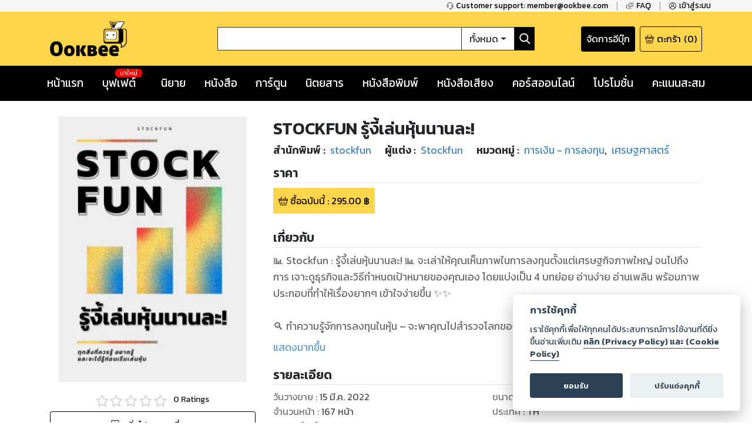

--- FILE ---
content_type: text/html; charset=utf-8
request_url: https://ookbee.com/shop/book/d261b935-5671-4fd9-b46f-8f259af70959/stockfun-%E0%B8%A3%E0%B8%B9%E0%B9%89%E0%B8%87%E0%B8%B5%E0%B9%89%E0%B9%80%E0%B8%A5%E0%B9%88%E0%B8%99%E0%B8%AB%E0%B8%B8%E0%B9%89%E0%B8%99%E0%B8%99%E0%B8%B2%E0%B8%99%E0%B8%A5%E0%B8%B0
body_size: 71066
content:
<!DOCTYPE html><html><head><meta http-equiv="Content-Type" content="text/html" charSet="utf-8"/><meta name="viewport" content="width=device-width, initial-scale=1, shrink-to-fit=no"/><link rel="shortcut icon" href="/static/image/favicon/favicon.ico"/><link href="https://fonts.googleapis.com/css?family=Kanit:400,400i,600,600i|Sarabun:400,400i,600,600i&amp;subset=thai" rel="stylesheet"/><meta name="apple-itunes-app" content="app-id=667829467"/><meta name="google-play-app" content="app-id=com.ookbee.ookbeeapp"/><script src="https://code.jquery.com/jquery-3.3.1.min.js"></script><meta property="fb:app_id" content="265732506830976"/><meta property="og:site_name" content="Ookbee"/><meta name="twitter:site" content="Ookbee"/><meta name="twitter:domain" content="www.ookbee.com"/><meta name="twitter:url" content="http://www.ookbee.com/"/><meta name="twitter:app:id:iphone" content="667829467"/><meta name="twitter:app:id:ipad" content="667829467"/><meta name="twitter:app:id:googleplay" content="com.ookbee.ookbeeapp"/><script>!function (f, b, e, v, n, t, s) { if (f.fbq) return; n = f.fbq = function () { n.callMethod ? n.callMethod.apply(n, arguments) : n.queue.push(arguments) }; if (!f._fbq) f._fbq = n; n.push = n; n.loaded = !0; n.version = '2.0'; n.queue = []; t = b.createElement(e); t.async = !0; t.src = v; s = b.getElementsByTagName(e)[0]; s.parentNode.insertBefore(t, s) }(window, document, 'script', '//connect.facebook.net/en_US/fbevents.js');</script><script> window.fbq('init', 2252303231507747);</script><link rel="stylesheet" href="https://use.fontawesome.com/releases/v5.7.2/css/all.css" integrity="sha384-fnmOCqbTlWIlj8LyTjo7mOUStjsKC4pOpQbqyi7RrhN7udi9RwhKkMHpvLbHG9Sr" crossorigin="anonymous"/><link rel="stylesheet" href="https://cdnjs.cloudflare.com/ajax/libs/nprogress/0.2.0/nprogress.min.css"/><script>__ENV__ = {"PORT":"8080","CONFIG_ENV":"production","NEXT_DEV":"false","BACKEND_URL":"https://www.ookbee.com","FETCH_LOG":"false","CONFIG_IMG":"https://img.ookbee.com/Shop/ookbee/ReadMoreGetMore/topspenderFinal.jpg","CONFIG_IMG_WAITING":"https://img.ookbee.com/Shop/ookbee/ReadMoreGetMore/truemoneyFinal.jpg"}</script><script src="https://cdnjs.cloudflare.com/ajax/libs/easy-autocomplete/1.3.5/jquery.easy-autocomplete.min.js"></script><link rel="stylesheet" src="https://cdnjs.cloudflare.com/ajax/libs/easy-autocomplete/1.3.5/easy-autocomplete.min.css"/><link href="https://fonts.googleapis.com/icon?family=Material+Icons" rel="stylesheet"/><script src="https://cdnjs.cloudflare.com/ajax/libs/toastr.js/latest/js/toastr.min.js"></script><link href="https://cdnjs.cloudflare.com/ajax/libs/toastr.js/latest/css/toastr.min.css" rel="stylesheet"/><script src="https://cdn.jsdelivr.net/npm/js-cookie@rc/dist/js.cookie.min.js"></script><link rel="stylesheet" href="https://cdn-a.ookbee.com/Shop/ookbee/file/cookieconsent.css"/><script src="https://cdn-a.ookbee.com/Shop/ookbee/file/cookieconsent.js"></script><meta name="viewport" content="width=device-width"/><meta charSet="utf-8"/><title>STOCKFUN รู้งี้เล่นหุ้นนานละ! - Ookbee ร้านอีบุ๊ค (E-Book) ครบทั้งหนังสือ การ์ตูน นิตยสาร</title><meta name="title" content="Ookbee ร้านอีบุ๊ค (E-Book) ครบทั้งหนังสือ การ์ตูน นิตยสาร"/><meta name="description" content="อุ๊คบีคือร้านอีบุ๊คที่รวมหนังสือฮิตขายดี มังงะ นิยาย นิตยสารดัง และหนังสือพิมพ์ หนังสือเสียง Audiobook ครบทุกแนว ทั้งอ่านและฟัง E-Book จบในที่เดียว"/><meta name="keywords" content="หนังสือ, หนังสือ ออนไลน์, ebook, E-Book, อีบุ๊ค,หนังสือพิมพ์, มังงะ, การ์ตูน, นิยาย, หนังสือเสียง, คอร์สออนไลน์, audiobook, Online course"/><meta name="author" connect="Stockfun"/><meta property="og:type" content="book"/><meta property="og:title" content="STOCKFUN รู้งี้เล่นหุ้นนานละ!"/><meta property="og:description" content="📊 Stockfun : รู้งี้เล่นหุ้นนานละ! 📊 จะเล่าให้คุณเห็นภาพในการลงทุนตั้งแต่เศรษฐกิจภาพใหญ่ จนไปถึงการ เจาะดูธุรกิจและวิธีกำหนดเป้าหมายของคุณเอง โดยแบ่งเป็น 4 บทย่อย อ่านง่าย อ่านเพลิน พร้อมภาพประกอบที่ทำให้เรื่องยากๆ เข้าใจง่ายขึ้น ✨✨

🔍 ทำความรู้จักการลงทุนในหุ้น – จะพาคุณไปสำรวจโลกของหุ้น ว่าหุ้นคืออะไร มีใครมาเกี่ยวบ้าง การซื้อขายจะเกิดขึ้นเมื่อไหร่ ตลาดแต่ละแบบเป็นอย่างไร

🌏 อยากลงทุนต้องเข้าใจเศรษฐกิจ – ตลาดหุ้นกับเศรษฐกิจเกี่ยวกันขนาดไหน หุ้นแต่ละอุตสาหกรรมเป็นอย่างไร การเข้าใจเศรษฐกิจจะทำให้คุณจับจังหวะการลงทุนได้ดีขึ้น นี่คือความรู้พื้นฐานสำคัญที่วิชาสังคมไม่ได้สอนคุณ

🗒 สิ่งที่ควรดูเวลาจะเล่นหุ้น  - เล่นหุ้นทั้งที ต้องดูงบซักหน่อย แนะนำงบการเงินแบบรวบรัดและรวบรวมอัตราส่วนทางการเงินที่น่าสนใจไว้ในที่เดียว รวมไปถึงสิ่งทีคนถือหุ้นต้องเจอภายใน 1 ปี

🎯 Buying &amp; Selling Rules – การลงทุนต้องมีเป้าหมาย มาทำความรู้จักเป้าหมายและรูปแบบการเล่นหุ้นที่เหมาะกับคุณ แบบ step by step พร้อมตัวช่วยอื่นๆ เช่น การหาหุ้นที่น่าสนใจ แหล่งส่องหุ้น สิ่งที่ต้องรู้ก่อนจะซื้อการซื้อหุ้นรวมไปถึงการขาย

    ----------------------------

👫 เหมาะกับใคร 👫

👶 คนที่อยากเริ่มเรียนรู้เรื่องการลงทุนตั้งแต่ 0
👦 คนที่อ่านหนังสือลงทุนเล่มไหนก็ไม่เข้าใจซักที
🤠 คนที่อยากเข้าใจการลงทุนด้วยคำศัพท์ง่ายๆ อ่านสบาย
💰คนที่อยากลงทุนเพื่อเป็นการเพิ่มรายได้ในระยะยาว
❤️ คนที่อยากให้คนที่คุณรักหันมาสนใจการลงทุน


❗️ E-book Stockfun : รู้งี้เล่นหุ้นนานละ! PDF 153 หน้า ❗️ 
📌 ทั้งหมดนี้ราคาเพียง 295 บาท 🔥 คลิกสั่งซื้อเลย!!! 💥💥
👉 ดูรายละเอียดเพิ่มเติม : https://stockfun.net/ebook
หรือติดต่อผู้ขายได้ที่ facebook messenger: https://www.facebook.com/stockfunn"/><meta property="og:image" content="https://cdn-ookbee.okbcdn.net/Books/STOCKFUNLEARNGMAILCO/2022/20220314201025140370/Thumbnails/Cover.jpg"/><meta name="twitter:title" content="STOCKFUN รู้งี้เล่นหุ้นนานละ!"/><meta name="twitter:description" content="📊 Stockfun : รู้งี้เล่นหุ้นนานละ! 📊 จะเล่าให้คุณเห็นภาพในการลงทุนตั้งแต่เศรษฐกิจภาพใหญ่ จนไปถึงการ เจาะดูธุรกิจและวิธีกำหนดเป้าหมายของคุณเอง โดยแบ่งเป็น 4 บทย่อย อ่านง่าย อ่านเพลิน พร้อมภาพประกอบที่ทำให้เรื่องยากๆ เข้าใจง่ายขึ้น ✨✨

🔍 ทำความรู้จักการลงทุนในหุ้น – จะพาคุณไปสำรวจโลกของหุ้น ว่าหุ้นคืออะไร มีใครมาเกี่ยวบ้าง การซื้อขายจะเกิดขึ้นเมื่อไหร่ ตลาดแต่ละแบบเป็นอย่างไร

🌏 อยากลงทุนต้องเข้าใจเศรษฐกิจ – ตลาดหุ้นกับเศรษฐกิจเกี่ยวกันขนาดไหน หุ้นแต่ละอุตสาหกรรมเป็นอย่างไร การเข้าใจเศรษฐกิจจะทำให้คุณจับจังหวะการลงทุนได้ดีขึ้น นี่คือความรู้พื้นฐานสำคัญที่วิชาสังคมไม่ได้สอนคุณ

🗒 สิ่งที่ควรดูเวลาจะเล่นหุ้น  - เล่นหุ้นทั้งที ต้องดูงบซักหน่อย แนะนำงบการเงินแบบรวบรัดและรวบรวมอัตราส่วนทางการเงินที่น่าสนใจไว้ในที่เดียว รวมไปถึงสิ่งทีคนถือหุ้นต้องเจอภายใน 1 ปี

🎯 Buying &amp; Selling Rules – การลงทุนต้องมีเป้าหมาย มาทำความรู้จักเป้าหมายและรูปแบบการเล่นหุ้นที่เหมาะกับคุณ แบบ step by step พร้อมตัวช่วยอื่นๆ เช่น การหาหุ้นที่น่าสนใจ แหล่งส่องหุ้น สิ่งที่ต้องรู้ก่อนจะซื้อการซื้อหุ้นรวมไปถึงการขาย

    ----------------------------

👫 เหมาะกับใคร 👫

👶 คนที่อยากเริ่มเรียนรู้เรื่องการลงทุนตั้งแต่ 0
👦 คนที่อ่านหนังสือลงทุนเล่มไหนก็ไม่เข้าใจซักที
🤠 คนที่อยากเข้าใจการลงทุนด้วยคำศัพท์ง่ายๆ อ่านสบาย
💰คนที่อยากลงทุนเพื่อเป็นการเพิ่มรายได้ในระยะยาว
❤️ คนที่อยากให้คนที่คุณรักหันมาสนใจการลงทุน


❗️ E-book Stockfun : รู้งี้เล่นหุ้นนานละ! PDF 153 หน้า ❗️ 
📌 ทั้งหมดนี้ราคาเพียง 295 บาท 🔥 คลิกสั่งซื้อเลย!!! 💥💥
👉 ดูรายละเอียดเพิ่มเติม : https://stockfun.net/ebook
หรือติดต่อผู้ขายได้ที่ facebook messenger: https://www.facebook.com/stockfunn"/><meta name="twitter:image" content="https://cdn-ookbee.okbcdn.net/Books/STOCKFUNLEARNGMAILCO/2022/20220314201025140370/Thumbnails/Cover.jpg"/><div itemtype="https://schema.org/Product"><meta itemprop="name" content="STOCKFUN รู้งี้เล่นหุ้นนานละ!"/><link itemprop="image" href="https://cdn-ookbee.okbcdn.net/Books/STOCKFUNLEARNGMAILCO/2022/20220314201025140370/Thumbnails/Cover.jpg"/><meta itemprop="description" content="📊 Stockfun : รู้งี้เล่นหุ้นนานละ! 📊 จะเล่าให้คุณเห็นภาพในการลงทุนตั้งแต่เศรษฐกิจภาพใหญ่ จนไปถึงการ เจาะดูธุรกิจและวิธีกำหนดเป้าหมายของคุณเอง โดยแบ่งเป็น 4 บทย่อย อ่านง่าย อ่านเพลิน พร้อมภาพประกอบที่ทำให้เรื่องยากๆ เข้าใจง่ายขึ้น ✨✨

🔍 ทำความรู้จักการลงทุนในหุ้น – จะพาคุณไปสำรวจโลกของหุ้น ว่าหุ้นคืออะไร มีใครมาเกี่ยวบ้าง การซื้อขายจะเกิดขึ้นเมื่อไหร่ ตลาดแต่ละแบบเป็นอย่างไร

🌏 อยากลงทุนต้องเข้าใจเศรษฐกิจ – ตลาดหุ้นกับเศรษฐกิจเกี่ยวกันขนาดไหน หุ้นแต่ละอุตสาหกรรมเป็นอย่างไร การเข้าใจเศรษฐกิจจะทำให้คุณจับจังหวะการลงทุนได้ดีขึ้น นี่คือความรู้พื้นฐานสำคัญที่วิชาสังคมไม่ได้สอนคุณ

🗒 สิ่งที่ควรดูเวลาจะเล่นหุ้น  - เล่นหุ้นทั้งที ต้องดูงบซักหน่อย แนะนำงบการเงินแบบรวบรัดและรวบรวมอัตราส่วนทางการเงินที่น่าสนใจไว้ในที่เดียว รวมไปถึงสิ่งทีคนถือหุ้นต้องเจอภายใน 1 ปี

🎯 Buying &amp; Selling Rules – การลงทุนต้องมีเป้าหมาย มาทำความรู้จักเป้าหมายและรูปแบบการเล่นหุ้นที่เหมาะกับคุณ แบบ step by step พร้อมตัวช่วยอื่นๆ เช่น การหาหุ้นที่น่าสนใจ แหล่งส่องหุ้น สิ่งที่ต้องรู้ก่อนจะซื้อการซื้อหุ้นรวมไปถึงการขาย

    ----------------------------

👫 เหมาะกับใคร 👫

👶 คนที่อยากเริ่มเรียนรู้เรื่องการลงทุนตั้งแต่ 0
👦 คนที่อ่านหนังสือลงทุนเล่มไหนก็ไม่เข้าใจซักที
🤠 คนที่อยากเข้าใจการลงทุนด้วยคำศัพท์ง่ายๆ อ่านสบาย
💰คนที่อยากลงทุนเพื่อเป็นการเพิ่มรายได้ในระยะยาว
❤️ คนที่อยากให้คนที่คุณรักหันมาสนใจการลงทุน


❗️ E-book Stockfun : รู้งี้เล่นหุ้นนานละ! PDF 153 หน้า ❗️ 
📌 ทั้งหมดนี้ราคาเพียง 295 บาท 🔥 คลิกสั่งซื้อเลย!!! 💥💥
👉 ดูรายละเอียดเพิ่มเติม : https://stockfun.net/ebook
หรือติดต่อผู้ขายได้ที่ facebook messenger: https://www.facebook.com/stockfunn"/><div itemprop="offers" itemtype="https://schema.org/Offer"><meta itemprop="priceCurrency" content="THB"/><meta itemprop="price" content="-1"/></div><div itemprop="brand" itemtype="https://schema.org/Brand"><meta itemprop="name" content="stockfun"/></div></div><link rel="preload" href="/_next/static/css/f8b563e5.e138f741.chunk.css" as="style"/><link rel="stylesheet" href="/_next/static/css/f8b563e5.e138f741.chunk.css" data-n-g=""/><link rel="preload" href="/_next/static/css/styles.377d8733.chunk.css" as="style"/><link rel="stylesheet" href="/_next/static/css/styles.377d8733.chunk.css" data-n-g=""/><link rel="preload" href="/_next/static/css/198f5afe3cd5be8c3b3b39705a702ba50ba4740b_CSS.32e47635.chunk.css" as="style"/><link rel="stylesheet" href="/_next/static/css/198f5afe3cd5be8c3b3b39705a702ba50ba4740b_CSS.32e47635.chunk.css" data-n-p=""/><link rel="preload" href="/_next/static/css/pages/shop/contentDetail/ContentDetail.a8bd4e31.chunk.css" as="style"/><link rel="stylesheet" href="/_next/static/css/pages/shop/contentDetail/ContentDetail.a8bd4e31.chunk.css" data-n-p=""/><noscript data-n-css="true"></noscript><link rel="preload" href="/_next/static/chunks/main-3e82f37f4eaec155309b.js" as="script"/><link rel="preload" href="/_next/static/chunks/webpack-d7b2fb72fb7257504a38.js" as="script"/><link rel="preload" href="/_next/static/chunks/framework.b11cd6ab3c62dae3dfb8.js" as="script"/><link rel="preload" href="/_next/static/chunks/29107295.3e37e48dae55c9a386d4.js" as="script"/><link rel="preload" href="/_next/static/chunks/802d0807.bf67ff2c28392e1f256e.js" as="script"/><link rel="preload" href="/_next/static/chunks/75fc9c18.886abf395ed4e7011a2a.js" as="script"/><link rel="preload" href="/_next/static/chunks/f8b563e5.88784559763eecc54b25.js" as="script"/><link rel="preload" href="/_next/static/chunks/a3e8b7950c253a9efeea1e168282ac298b2f1e49.574c4d0f1cd229ebe41b.js" as="script"/><link rel="preload" href="/_next/static/chunks/5daa2ac52097487701383a6cf3daeccada46b2f9.f3ced5f41d3b8a80bf68.js" as="script"/><link rel="preload" href="/_next/static/chunks/07b6e7aa724d07db227f2ff3b378623cdb2be3eb.d52bb5e3a5b2fdcc6d65.js" as="script"/><link rel="preload" href="/_next/static/chunks/4b72164c3d61cee36d60159fb560739e1fd59a40.aa96a5be9b17bf197477.js" as="script"/><link rel="preload" href="/_next/static/chunks/d9e8f25d64dfc5f2b645d391453d78a57b8adb38.0fe55049c561a4d9d000.js" as="script"/><link rel="preload" href="/_next/static/chunks/c9fcca47c072f3462476ed292fc9689d096586c6.c01fad7bcf2ac5707739.js" as="script"/><link rel="preload" href="/_next/static/chunks/f88a65ddc1ac54e7a58a25a4447029b192353f2a.e43d71608c6867fcceb9.js" as="script"/><link rel="preload" href="/_next/static/chunks/aa11234c28a8c22f2540e989148edfce2b3bacf2.204add1cfec156d54d24.js" as="script"/><link rel="preload" href="/_next/static/chunks/def9afac9299a0faff8bc8373dec3867647206cb.331ff6c608b98d6ebbe8.js" as="script"/><link rel="preload" href="/_next/static/chunks/1ff8eb10ad77afa3284942809fbdb1c34f87d0fe.0bf449e2a1cb61fd2845.js" as="script"/><link rel="preload" href="/_next/static/chunks/3686bbdeed1984474c864fe5be2556d50c6dd305.94b2cbcbc1b5700b7f53.js" as="script"/><link rel="preload" href="/_next/static/chunks/f3ad4a25a97285492adea5e32208f242408a18cc.4e7a2d7d92e085158f98.js" as="script"/><link rel="preload" href="/_next/static/chunks/e245d67f51a7df260c9892c226c2912382592c50.e4aa91151cc65798a0f7.js" as="script"/><link rel="preload" href="/_next/static/chunks/6d0298f0fa9aa2ab3faf9e5185d8dd5bef1fd70a.58e293561aa5dddca303.js" as="script"/><link rel="preload" href="/_next/static/chunks/f9d60cfa8dcabc4f40aaa312cbd8ad096aeccf9a.8738593b4077b8bd6893.js" as="script"/><link rel="preload" href="/_next/static/chunks/43158b3416e6a0c7eb848cb32f73fbde65f7ffdf.60730734eb3ea13f309f.js" as="script"/><link rel="preload" href="/_next/static/chunks/f398f01dbc063550923b3faca722912ff0d6a2d9.75f92bd6558c1f43d2d8.js" as="script"/><link rel="preload" href="/_next/static/chunks/0ab4ed391b5ee03c720b99496373039b29ca9c7b.b536a73f1fec2a826539.js" as="script"/><link rel="preload" href="/_next/static/chunks/69c7d1fdc947468ab8ff05888cfef31585a55343.cab27f2f9fa926e5b446.js" as="script"/><link rel="preload" href="/_next/static/chunks/styles.ab06cdf8600b36e6c090.js" as="script"/><link rel="preload" href="/_next/static/chunks/pages/_app-4c62eaebef9fa5c594c4.js" as="script"/><link rel="preload" href="/_next/static/chunks/2852872c.6b11158f94e27414cb2d.js" as="script"/><link rel="preload" href="/_next/static/chunks/434d526766c433b5e86be96762020ed877a885f0.782910437f320b9ab7bf.js" as="script"/><link rel="preload" href="/_next/static/chunks/198f5afe3cd5be8c3b3b39705a702ba50ba4740b.75535bff464ac2ee4bbb.js" as="script"/><link rel="preload" href="/_next/static/chunks/bb706c77b53470992f75b2e8e9cbf402fe32fa98.efe4baea53da0f1bdd64.js" as="script"/><link rel="preload" href="/_next/static/chunks/198f5afe3cd5be8c3b3b39705a702ba50ba4740b_CSS.0c49019e1a6ae45b97d2.js" as="script"/><link rel="preload" href="/_next/static/chunks/d736de50ffff5fb7e2b6e21f5985967351cf7776.22734ce3268139c5ce8b.js" as="script"/><link rel="preload" href="/_next/static/chunks/95b1e14fb5adc550ebab0e0adf26032594285580.73b58517da74ced327f1.js" as="script"/><link rel="preload" href="/_next/static/chunks/pages/shop/contentDetail/ContentDetail-a852e1dfee495513cbe2.js" as="script"/></head><body itemscope="" itemType="http://schema.org/WebPage"><div id="__next"><div class="layout" style="position:relative;min-height:100%;padding-bottom:20rem"><noscript><iframe src="https://www.googletagmanager.com/ns.html?id=GTM-5T8HW7Q" height="0" width="0"></iframe></noscript><div class="navHelperPc"><div class="container"><div class="row justify-content-end"><div class="col-auto helperItem"><a class="link" href="tel:6621872222"><img class="icon" src="/static/image/icon/serviceBlack.png"/><p class="text">Customer support: member@ookbee.com</p></a></div><div class="col-auto helperItem"><a class="link" href="http://faq.ookbee.com/ookbee/th" target="faq-อุ๊คบี"><img class="icon" src="/static/image/icon/faqBlack.png"/><p class="text">FAQ</p></a></div><div class="col-auto helperItem"><a class="link"><img class="icon" src="/static/image/icon/profileBlack.png"/><p class="text">เข้าสู่ระบบ</p></a></div></div></div></div><div class="navMainMobile"><div class="container"><div class="row justify-content-between align-items-end"><div class="col-auto navMainMobileItem"><a class="link"><img class="icon" src="/static/image/icon/burgerMenu.png"/></a></div><div class="col-auto navMainMobileItem"><a class="ookbeeLogo" href="/"><img class="image" src="/static/image/logo/ookbee.png" alt="ookbee-logo"/></a></div><div class="col d-none d-md-block navMainMobileItem"><div class="row navSearchBox"><div class="col-auto searchInputCol"><input class="searchInput" value=""/></div><div class="col-auto searchTypeMenuCol"><div class="btn-group searchTypeMenu "><div class="btn searchTypeMenuToggle dropdown-toggle">ทั้งหมด</div><div class="dropdown-menu dropdown-menu-right "><div class="dropdown-item">ทั้งหมด</div><div class="dropdown-item">หนังสือ</div><div class="dropdown-item">นิตยสาร</div><div class="dropdown-item">หนังสือเสียง</div><div class="dropdown-item">คอร์สออนไลน์</div></div></div></div><div class="col-auto buttonSearch"><img class="icon" src="/static/image/icon/searchWhite.png"/></div></div></div><div class="col-auto justify-content-end navMainMobileItem"><a target="_blank" class="links" href="https://writer.ookbee.com/"><p class="text">จัดการอีบุ๊ก</p></a><a class="link" href="/cart"><img class="icon" src="/static/image/icon/basket.png"/><p class="text d-none d-lg-flex">ตะกร้า</p><p class="text"> (<!-- -->0<!-- -->)</p></a></div></div><div class="row d-md-none searchBoxSmall"><div class="col-12"><div class="row navSearchBox"><div class="col-auto searchInputCol"><input class="searchInput" value=""/></div><div class="col-auto searchTypeMenuCol"><div class="btn-group searchTypeMenu "><div class="btn searchTypeMenuToggle dropdown-toggle">ทั้งหมด</div><div class="dropdown-menu dropdown-menu-right "><div class="dropdown-item">ทั้งหมด</div><div class="dropdown-item">หนังสือ</div><div class="dropdown-item">นิตยสาร</div><div class="dropdown-item">หนังสือเสียง</div><div class="dropdown-item">คอร์สออนไลน์</div></div></div></div><div class="col-auto buttonSearch"><img class="icon" src="/static/image/icon/searchWhite.png"/></div></div></div></div></div></div><div class="navMainPc"><div class="container"><div class="row justify-content-between align-items-center"><div class="col-lg-3 navMainPcItem"><a class="ookbeeLogo" href="/"><img class="image" src="/static/image/logo/ookbee.png" alt="ookbee-logo"/></a></div><div class="col navMainPcItem"><div class="row navSearchBox"><div class="col-auto searchInputCol"><input class="searchInput" value=""/></div><div class="col-auto searchTypeMenuCol"><div class="btn-group searchTypeMenu "><div class="btn searchTypeMenuToggle dropdown-toggle">ทั้งหมด</div><div class="dropdown-menu dropdown-menu-right "><div class="dropdown-item">ทั้งหมด</div><div class="dropdown-item">หนังสือ</div><div class="dropdown-item">นิตยสาร</div><div class="dropdown-item">หนังสือเสียง</div><div class="dropdown-item">คอร์สออนไลน์</div></div></div></div><div class="col-auto buttonSearch"><img class="icon" src="/static/image/icon/searchWhite.png"/></div></div></div><div class="col-lg-3 justify-content-end navMainPcItem"><a class="links" href="https://writer.ookbee.com" target="_blank"><p class="text d-none d-lg-flex">จัดการอีบุ๊ก</p></a><a class="link" href="/cart"><img class="icon" src="/static/image/icon/basket.png"/><p class="text d-none d-lg-flex">ตะกร้า</p><p class="text">(<!-- -->0<!-- -->)</p></a></div></div></div></div><div class="navMenuBarPc positionInitial"><div class="container"><div class="row justify-content-between"><div class="col-auto menuBarPcItem"><a class="link " target="" href="/"><p class="text">หน้าแรก</p></a></div><div class="col-auto menuBarPcItem"><a class="link " target="_blank" href="https://buffet.ookbee.com/"><p class="text">บุฟเฟต์</p></a><div class="new"><span class="text">มาใหม่</span></div></div><div class="col-auto menuBarPcItem"><a class="link " target="" href="/shop/novels"><p class="text">นิยาย</p></a></div><div class="col-auto menuBarPcItem"><a class="link " target="" href="/shop/books"><p class="text">หนังสือ</p></a></div><div class="col-auto menuBarPcItem"><a class="link " target="" href="/shop/cartoon"><p class="text">การ์ตูน</p></a></div><div class="col-auto menuBarPcItem"><a class="link " target="" href="/shop/magazines"><p class="text">นิตยสาร</p></a></div><div class="col-auto menuBarPcItem"><a class="link " target="" href="/shop/newspapers"><p class="text">หนังสือพิมพ์</p></a></div><div class="col-auto menuBarPcItem"><a class="link " target="" href="/shop/audios"><p class="text">หนังสือเสียง</p></a></div><div class="col-auto menuBarPcItem"><a class="link " target="" href="/shop/courses"><p class="text">คอร์สออนไลน์</p></a></div><div class="col-auto menuBarPcItem"><a class="link " target="" href="/promotions"><p class="text">โปรโมชั่น</p></a></div><div class="col-auto pointPCItem"><div class="link"><p class="text">คะแนนสะสม</p></div><div class="pointMenuList "><div class="pointMenuListItem"><a class="pointMenuListItemTitle" href="/user/point">อุ๊คบี พ้อย</a></div></div></div></div></div></div><main class="container shopContentDetail"><div class="row justify-content-center contentDetailFrame undefined"><div class="col-12 d-md-none text-center"><div class="contentInfoTitle"><h1 class="text">STOCKFUN รู้งี้เล่นหุ้นนานละ!</h1></div></div><div class="col-12 col-sm-6 col-md-4 col-lg-4"><div class="contentInfoCover"><div class="coverImage"><img class="content-cover" src="https://cdn-ookbee.okbcdn.net/Books/STOCKFUNLEARNGMAILCO/2022/20220314201025140370/Thumbnails/Cover.jpg" alt="stockfun-รู้งี้เล่นหุ้นนานละ-หน้าปก-ookbee"/></div><img class="icon"/></div><div class="contentRatingInfo"><div class="ratingDetail"><div class="ratingStar ratingBox"><span style="display:inline-block;direction:ltr"><span style="cursor:inherit;display:inline-block;position:relative"><img src="/static/image/icon/starEmpty.png" class="starIcon undefined"/><span style="display:inline-block;position:absolute;overflow:hidden;top:0;left:0;width:0%"><img src="/static/image/icon/starFull.png" class="starIcon undefined"/></span></span><span style="cursor:inherit;display:inline-block;position:relative"><img src="/static/image/icon/starEmpty.png" class="starIcon undefined"/><span style="display:inline-block;position:absolute;overflow:hidden;top:0;left:0;width:0%"><img src="/static/image/icon/starFull.png" class="starIcon undefined"/></span></span><span style="cursor:inherit;display:inline-block;position:relative"><img src="/static/image/icon/starEmpty.png" class="starIcon undefined"/><span style="display:inline-block;position:absolute;overflow:hidden;top:0;left:0;width:0%"><img src="/static/image/icon/starFull.png" class="starIcon undefined"/></span></span><span style="cursor:inherit;display:inline-block;position:relative"><img src="/static/image/icon/starEmpty.png" class="starIcon undefined"/><span style="display:inline-block;position:absolute;overflow:hidden;top:0;left:0;width:0%"><img src="/static/image/icon/starFull.png" class="starIcon undefined"/></span></span><span style="cursor:inherit;display:inline-block;position:relative"><img src="/static/image/icon/starEmpty.png" class="starIcon undefined"/><span style="display:inline-block;position:absolute;overflow:hidden;top:0;left:0;width:0%"><img src="/static/image/icon/starFull.png" class="starIcon undefined"/></span></span></span></div><p class="reviewNumber">0<!-- --> Ratings</p></div></div><div class="contentWislistStatus"><div class="wishlistButton"><img class="icon" src="/static/image/icon/ribbonWhite.png"/><p class="text">เพิ่มไปรายการที่ชอบ</p></div></div><div class="shopContentDetailShare"><div role="button" tabindex="0" class="SocialMediaShareButton SocialMediaShareButton--facebook shareButton"><div style="width:40px;height:40px"><svg viewBox="0 0 64 64" width="40" height="40" class="social-icon social-icon--facebook "><g><circle cx="32" cy="32" r="31" fill="#3b5998"></circle></g><g><path d="M34.1,47V33.3h4.6l0.7-5.3h-5.3v-3.4c0-1.5,0.4-2.6,2.6-2.6l2.8,0v-4.8c-0.5-0.1-2.2-0.2-4.1-0.2 c-4.1,0-6.9,2.5-6.9,7V28H24v5.3h4.6V47H34.1z" fill="white"></path></g></svg></div></div><div role="button" tabindex="0" class="SocialMediaShareButton SocialMediaShareButton--twitter shareButton"><div style="width:40px;height:40px"><svg viewBox="0 0 64 64" width="40" height="40" class="social-icon social-icon--twitter "><g><circle cx="32" cy="32" r="31" fill="#00aced"></circle></g><g><path d="M48,22.1c-1.2,0.5-2.4,0.9-3.8,1c1.4-0.8,2.4-2.1,2.9-3.6c-1.3,0.8-2.7,1.3-4.2,1.6 C41.7,19.8,40,19,38.2,19c-3.6,0-6.6,2.9-6.6,6.6c0,0.5,0.1,1,0.2,1.5c-5.5-0.3-10.3-2.9-13.5-6.9c-0.6,1-0.9,2.1-0.9,3.3 c0,2.3,1.2,4.3,2.9,5.5c-1.1,0-2.1-0.3-3-0.8c0,0,0,0.1,0,0.1c0,3.2,2.3,5.8,5.3,6.4c-0.6,0.1-1.1,0.2-1.7,0.2c-0.4,0-0.8,0-1.2-0.1 c0.8,2.6,3.3,4.5,6.1,4.6c-2.2,1.8-5.1,2.8-8.2,2.8c-0.5,0-1.1,0-1.6-0.1c2.9,1.9,6.4,2.9,10.1,2.9c12.1,0,18.7-10,18.7-18.7 c0-0.3,0-0.6,0-0.8C46,24.5,47.1,23.4,48,22.1z" fill="white"></path></g></svg></div></div></div></div><div class="col-12 col-md"><div class="contentInfoTitle d-none d-md-block"><h1 class="text">STOCKFUN รู้งี้เล่นหุ้นนานละ!</h1></div><div class="row bibliographyInfo undefined"><div class="col-auto bibliographyItem"><div class="row bibliographyDetail"><div class="col-auto beginText"><p class="text">สำนักพิมพ์<!-- --> : </p></div><div class="col-auto value"><a class="link" href="/shop/books/publisher/24961/stockfun"><p>stockfun</p></a></div></div></div><div class="col-auto bibliographyItem"><div class="row bibliographyDetail"><div class="col-auto beginText"><p class="text">ผู้แต่ง : </p></div><div class="col-auto value"><a class="link" href="/shop/books/author/29640/stockfun"><span>Stockfun</span></a><span class="commar">, </span></div></div></div><div class="col-auto bibliographyItem"><div class="row bibliographyDetail"><div class="col-auto beginText"><p class="text">หมวดหมู่<!-- --> : </p></div><div class="col-auto value"><a class="link" href="/shop/books/category/44/%E0%B8%81%E0%B8%B2%E0%B8%A3%E0%B9%80%E0%B8%87%E0%B8%B4%E0%B8%99-%E0%B8%81%E0%B8%B2%E0%B8%A3%E0%B8%A5%E0%B8%87%E0%B8%97%E0%B8%B8%E0%B8%99"><p>การเงิน - การลงทุน </p></a><span class="commar">, </span></div><div class="col-auto value"><a class="link" href="/shop/books/category/175/%E0%B9%80%E0%B8%A8%E0%B8%A3%E0%B8%A9%E0%B8%90%E0%B8%A8%E0%B8%B2%E0%B8%AA%E0%B8%95%E0%B8%A3%E0%B9%8C"><p>เศรษฐศาสตร์</p></a><span class="commar">, </span></div></div></div></div><div class="d-none"></div><div class="contentPriceFrame"><div class="contentPriceFrameHeader"><h2 class="contentPriceFrameTitle">ราคา</h2></div><div class="contentPriceFrameBody"><div class="contentDetailPriceItem"><img src="/static/image/icon/basket.png" class="icon"/><p class="text">ซื้อฉบับนี้<!-- --> : <!-- -->295.00<!-- --> ฿</p></div></div></div><div class="summaryInfoFrame"><div class="summaryInfoFrameHeader"><h2 class="summaryTitle">เกี่ยวกับ</h2></div><div class="summaryInfoBody"><div class="styles_clampText__3fWvS" style="-webkit-line-clamp:5;line-height:1.6"><div>📊 Stockfun : รู้งี้เล่นหุ้นนานละ! 📊 จะเล่าให้คุณเห็นภาพในการลงทุนตั้งแต่เศรษฐกิจภาพใหญ่ จนไปถึงการ เจาะดูธุรกิจและวิธีกำหนดเป้าหมายของคุณเอง โดยแบ่งเป็น 4 บทย่อย อ่านง่าย อ่านเพลิน พร้อมภาพประกอบที่ทำให้เรื่องยากๆ เข้าใจง่ายขึ้น ✨✨

🔍 ทำความรู้จักการลงทุนในหุ้น – จะพาคุณไปสำรวจโลกของหุ้น ว่าหุ้นคืออะไร มีใครมาเกี่ยวบ้าง การซื้อขายจะเกิดขึ้นเมื่อไหร่ ตลาดแต่ละแบบเป็นอย่างไร

🌏 อยากลงทุนต้องเข้าใจเศรษฐกิจ – ตลาดหุ้นกับเศรษฐกิจเกี่ยวกันขนาดไหน หุ้นแต่ละอุตสาหกรรมเป็นอย่างไร การเข้าใจเศรษฐกิจจะทำให้คุณจับจังหวะการลงทุนได้ดีขึ้น นี่คือความรู้พื้นฐานสำคัญที่วิชาสังคมไม่ได้สอนคุณ

🗒 สิ่งที่ควรดูเวลาจะเล่นหุ้น  - เล่นหุ้นทั้งที ต้องดูงบซักหน่อย แนะนำงบการเงินแบบรวบรัดและรวบรวมอัตราส่วนทางการเงินที่น่าสนใจไว้ในที่เดียว รวมไปถึงสิ่งทีคนถือหุ้นต้องเจอภายใน 1 ปี

🎯 Buying & Selling Rules – การลงทุนต้องมีเป้าหมาย มาทำความรู้จักเป้าหมายและรูปแบบการเล่นหุ้นที่เหมาะกับคุณ แบบ step by step พร้อมตัวช่วยอื่นๆ เช่น การหาหุ้นที่น่าสนใจ แหล่งส่องหุ้น สิ่งที่ต้องรู้ก่อนจะซื้อการซื้อหุ้นรวมไปถึงการขาย

    ----------------------------

👫 เหมาะกับใคร 👫

👶 คนที่อยากเริ่มเรียนรู้เรื่องการลงทุนตั้งแต่ 0
👦 คนที่อ่านหนังสือลงทุนเล่มไหนก็ไม่เข้าใจซักที
🤠 คนที่อยากเข้าใจการลงทุนด้วยคำศัพท์ง่ายๆ อ่านสบาย
💰คนที่อยากลงทุนเพื่อเป็นการเพิ่มรายได้ในระยะยาว
❤️ คนที่อยากให้คนที่คุณรักหันมาสนใจการลงทุน


❗️ E-book Stockfun : รู้งี้เล่นหุ้นนานละ! PDF 153 หน้า ❗️ 
📌 ทั้งหมดนี้ราคาเพียง 295 บาท 🔥 คลิกสั่งซื้อเลย!!! 💥💥
👉 ดูรายละเอียดเพิ่มเติม : https://stockfun.net/ebook
หรือติดต่อผู้ขายได้ที่ facebook messenger: https://www.facebook.com/stockfunn</div></div></div></div><div class="publishInfoFrame"><div class="publishInfoFrameHeader"><h2 class="publishInfoTitle">รายละเอียด</h2></div><div class="publishInfoBody"><p class="publishInfoItem"><span class="beginText">วันวางขาย<!-- --> : </span><span class="valueText"><span class="dateDisplay undefined"><time dateTime="1647313158173">15 มี.ค. 2022</time></span></span></p><p class="publishInfoItem"><span class="beginText">จำนวนหน้า<!-- --> : </span><span class="valueText">167<!-- --> <!-- -->หน้า</span></p><p class="publishInfoItem"><span class="beginText">ประเภทไฟล์<!-- --> : </span><span class="valueText">PDF</span></p><p class="publishInfoItem"><span class="beginText">ขนาดไฟล์<!-- --> : </span><span class="valueText"><span class="byteDisplay undefined">61.22<!-- --> <!-- -->MB</span></span></p><p class="publishInfoItem"><span class="beginText">ประเทศ <!-- --> : </span><span class="valueText">TH</span></p><p class="publishInfoItem"><span class="beginText">ภาษา <!-- --> : </span><span class="valueText">Thai</span></p></div></div></div></div><div class="contentFrameMenu authorFrame"><div class="header authorFrameHeader"><h2 class="authorFrameTitle">จากผู้แต่ง</h2><div class="link"><div class="dropdown menuListButton "><button class="btn dropdown-toggle menuListButtonName">Stockfun</button><div class="dropdown-menu dropdown-menu-right menuList "><button class="dropdown-item">Stockfun</button></div></div></div></div><div class="contentList"><div class="col empty"><p class="text">กำลังโหลด ...</p></div></div></div><div class="contentFrame publisherFrame"><div class="header publisherFrameHeader"><h2 class="publisherTitle">จากสำนักพิมพ์ stockfun</h2><div class="link"><a href="/shop/books/publisher/24961/stockfun">ดูเพิ่มเติม</a></div></div><div class="contentList"><div class="col empty"><p class="text">กำลังโหลด ...</p></div></div></div><div class="ratingFrame"><div class="ratingForm"><div class="ratingScore"><div class="ratingStar undefined"><span style="display:inline-block;direction:ltr"><span style="cursor:pointer;display:inline-block;position:relative"><img src="/static/image/icon/starEmpty.png" class="starIcon undefined"/><span style="display:inline-block;position:absolute;overflow:hidden;top:0;left:0;width:100%"><img src="/static/image/icon/starFull.png" class="starIcon undefined"/></span></span><span style="cursor:pointer;display:inline-block;position:relative"><img src="/static/image/icon/starEmpty.png" class="starIcon undefined"/><span style="display:inline-block;position:absolute;overflow:hidden;top:0;left:0;width:100%"><img src="/static/image/icon/starFull.png" class="starIcon undefined"/></span></span><span style="cursor:pointer;display:inline-block;position:relative"><img src="/static/image/icon/starEmpty.png" class="starIcon undefined"/><span style="display:inline-block;position:absolute;overflow:hidden;top:0;left:0;width:100%"><img src="/static/image/icon/starFull.png" class="starIcon undefined"/></span></span><span style="cursor:pointer;display:inline-block;position:relative"><img src="/static/image/icon/starEmpty.png" class="starIcon undefined"/><span style="display:inline-block;position:absolute;overflow:hidden;top:0;left:0;width:100%"><img src="/static/image/icon/starFull.png" class="starIcon undefined"/></span></span><span style="cursor:pointer;display:inline-block;position:relative"><img src="/static/image/icon/starEmpty.png" class="starIcon undefined"/><span style="display:inline-block;position:absolute;overflow:hidden;top:0;left:0;width:100%"><img src="/static/image/icon/starFull.png" class="starIcon undefined"/></span></span></span></div><p class="desciptionText">ให้<!-- --> <!-- -->5<!-- --> <!-- -->คะแนน</p></div><div class="ratingButton"><div class="button"><p class="text">ส่งคะแนน</p></div></div></div></div><div class="reviewFrame"><div class="reviewForm"><div class="reviewBody"><textarea class="textarea" rows="3" placeholder="ระบุความเห็น"></textarea></div><div class="reviewFooter"><div class="reviewButton"><p class="text">ส่งรีวิว</p></div></div></div></div><div class="d-none"></div></main><footer class="footer" style="font-family:Kanit"><div class="container"><div class="row justify-content-center"><div class="col d-none d-md-block"><div class="footerMenu"><ul class="menuList"><li class="item"><a class="link" href="https://about.ookbee.com/" target="about us"><p class="text text-uppercase">เกี่ยวกับเรา</p></a></li><li class="item"><p>|</p></li><li class="item"><a class="link" href="/condition"><p class="text text-uppercase">เงื่อนไขการใช้บริการ</p></a></li><li class="item"><p>|</p></li><li class="item"><a class="link" href="https://privacypolicy.ookbee.com/OOKBEE_209/term" target="term"><p class="text text-uppercase">ประกาศการคุ้มครองข้อมูลส่วนบุคคล (Privacy Notice)</p></a></li><li class="item"><p>|</p></li><li class="item"><a class="link" href="/contact"><p class="text text-uppercase">ติดต่อเรา</p></a></li><li class="item"><p>|</p></li><li class="item"><a class="link" href="https://hiring.ookbee.com/" target="career"><p class="text text-uppercase">ร่วมงานกับเรา</p></a></li><li class="item"><p>|</p></li><li class="item"><a class="link" href="/download"><p class="text text-uppercase">ดาวน์โหลด</p></a></li><li class="item"><p>|</p></li><li class="item"><a class="link" href="/licenses"><p class="text text-uppercase">Third-Party Notices</p></a></li></ul></div></div></div><div class="row align-items-end"><div class="col-md-12 col-xs-12"><div class="supportInfo"><p class="fontFooter">Copyright © <!-- -->2026<!-- --> Storylog Co., Ltd. - สตอรี่ล็อกขอสงวนสิทธิ์ไม่รับผิดชอบต่อผลงานหรือเนื้อหาใดที่อัปโหลดผ่านเว็บไซต์และปรากฏว่าละเมิดสิทธิในทรัพย์สินทางปัญญาของบุคคลอื่นหรือขัดต่อกฎหมายและศีลธรรม ดังนั้น ผู้อ่านทุกท่านโปรดใช้วิจารณญาณในการกลั่นกรองด้วยตนเอง และหากท่านพบว่าส่วนหนึ่งส่วนใดขัดต่อกฎหมายและศีลธรรม กรุณาแจ้งมายังบริษัท เพื่อทีมงานจะได้ดำเนินการในทันที ทั้งนี้ ทางสตอรี่ล็อกขอสงวนลิขสิทธิ์ตามพระราชบัญญัติลิขสิทธิ์ พ.ศ. 2537 (ฉบับล่าสุด)</p></div></div><div class="col-md-8 col-xs-12"><p class="fontFooter marginFooter">For support: member@ookbee.com</p><p class="fontFooter"><span>Version <!-- -->1.3.17</span></p></div><div class="col-md-4 col-xs-12 logo-etc"><a href="https://dbdregistered.dbd.go.th/api/public/shopinfo?param=F7A84C4625D0AA7EA8D4231F4A1F9DA8A1E85EEC9DE444656AE78072180E0ED0" target="_blank"><img src="https://dbdregistered.dbd.go.th/api/public/banner?param=F7A84C4625D0AA7EA8D4231F4A1F9DA8A1E85EEC9DE444656AE78072180E0ED0"/></a></div></div></div></footer><div class="goToTop" style="display:none"><img class="icon" src="/static/image/icon/goToTop.png"/></div></div></div><script id="__NEXT_DATA__" type="application/json">{"props":{"pageProps":{"contentType":"book","contentCode":"d261b935-5671-4fd9-b46f-8f259af70959","issueCode":"stockfun-รู้งี้เล่นหุ้นนานละ"},"initialReduxState":{"authen":{},"cartInfo":{"cartAmount":0},"popup":{"isShowPopup":false},"handleError":null,"paymentInfo":{"isInitialState":true,"isLoadPaymentInfo":false,"isUpdatePaymentInfo":false,"paymentItems":null,"isCreatePayment":false,"createPaymentResult":null},"affiliateInfo":{"isLoadinitAffiliateClick":false,"initAffiliateClick":false,"createAffiliateResult":null,"commitAffiliateSell":false},"shoppingCartInfo":{"isInitialState":true,"isLoadReviewList":false,"isReviewed":false,"isSubmitCanPurchaseList":false,"submitPassed":false},"signLogin":null,"signLogout":{"isInitialState":true,"isLogout":false,"isLogoutFinish":false},"signRegister":null,"signForgetPassword":null,"userDeviceInfo":{"isLoadDeviceList":false,"deviceList":null,"isRemovingDevice":false},"userProfileInfo":{"isInitialState":true,"isLoadUserInfo":false},"userProfileEdit":{"isInitialState":true,"isLoadUpdateField":false,"isUpdateUserProfile":false},"userWishlistInfo":{"isLoadWishlist":false,"wishlist":null,"haveNextData":true,"isLoadMoreWishlist":false,"isRemoveWishlist":false,"isAddToWishlist":false,"isLoadWishlistStatus":false,"wishlistStatus":false},"userPurchasedInfo":{"isLoadPurchasedList":false,"purchasedList":null,"haveNextData":true,"isLoadMorePurchaseList":false},"userRedeemCodeInfo":{"isRedeemCode":false,"redeemCodeResult":null},"embedInfo":{"affiliateCode":null},"homeInfo":{"isInitialState":true,"isLoadWidgetInfo":false},"searchInfo":{"isLoadSearchContent":false,"searchContentList":null,"totalResult":0,"isLoadMoreSearchContent":false},"promotionInfo":{"isInitialState":true,"isLoadPromotionList":false,"promotionList":null,"isLoadMorePromotionList":false},"communityInfo":{"isLoading":false,"communityList":null},"shopPriceInfo":{"isInitialState":false,"isLoadPrice":false,"contentPriceInfo":{"aisPriceInfo":{"price":289,"purchaseCode":"1000-002-28900-187027-965","gatewayCode":"AIS"},"subPriceInfo":null,"singlePriceInfo":{"issueAmount":1,"price":295}}},"shopRatingInfo":{"isLoadRatingInfo":false,"ratingInfo":{"rating":0,"numberOfReview":0},"isLoadUserRating":false,"userRate":null,"isRating":false},"shopReviewInfo":{"isLoadReviewList":false,"isLoadMoreReviewList":false,"reviewList":null,"haveNextData":true,"page":1,"isReview":false,"isReviewSuccess":false},"shopCourseDetail":{"isLoadCourseInfo":false,"courseInfo":null,"isLoadChapterSampleUrl":false,"videoUrl":null},"shopCategoryInfo":{"categoryList":null,"categoryListViewAll":null,"isLoadCategoryList":false,"subCategoryList":null,"isLoadSubCategoryList":false},"shopIndexContents":{"isLoadIndexContents":false,"indexContents":null,"discountBookViewAll":null,"isLoadMorePromotionList":false},"shopContentDetail":{"contentInfo":{"contentName":"STOCKFUN รู้งี้เล่นหุ้นนานละ!","contentCode":"d261b935-5671-4fd9-b46f-8f259af70959","issueCode":null,"contentType":"book","coverImageUrl":"https://cdn-ookbee.okbcdn.net/Books/STOCKFUNLEARNGMAILCO/2022/20220314201025140370/Thumbnails/Cover.jpg","summary":"📊 Stockfun : รู้งี้เล่นหุ้นนานละ! 📊 จะเล่าให้คุณเห็นภาพในการลงทุนตั้งแต่เศรษฐกิจภาพใหญ่ จนไปถึงการ เจาะดูธุรกิจและวิธีกำหนดเป้าหมายของคุณเอง โดยแบ่งเป็น 4 บทย่อย อ่านง่าย อ่านเพลิน พร้อมภาพประกอบที่ทำให้เรื่องยากๆ เข้าใจง่ายขึ้น ✨✨\n\n🔍 ทำความรู้จักการลงทุนในหุ้น – จะพาคุณไปสำรวจโลกของหุ้น ว่าหุ้นคืออะไร มีใครมาเกี่ยวบ้าง การซื้อขายจะเกิดขึ้นเมื่อไหร่ ตลาดแต่ละแบบเป็นอย่างไร\n\n🌏 อยากลงทุนต้องเข้าใจเศรษฐกิจ – ตลาดหุ้นกับเศรษฐกิจเกี่ยวกันขนาดไหน หุ้นแต่ละอุตสาหกรรมเป็นอย่างไร การเข้าใจเศรษฐกิจจะทำให้คุณจับจังหวะการลงทุนได้ดีขึ้น นี่คือความรู้พื้นฐานสำคัญที่วิชาสังคมไม่ได้สอนคุณ\n\n🗒 สิ่งที่ควรดูเวลาจะเล่นหุ้น  - เล่นหุ้นทั้งที ต้องดูงบซักหน่อย แนะนำงบการเงินแบบรวบรัดและรวบรวมอัตราส่วนทางการเงินที่น่าสนใจไว้ในที่เดียว รวมไปถึงสิ่งทีคนถือหุ้นต้องเจอภายใน 1 ปี\n\n🎯 Buying \u0026 Selling Rules – การลงทุนต้องมีเป้าหมาย มาทำความรู้จักเป้าหมายและรูปแบบการเล่นหุ้นที่เหมาะกับคุณ แบบ step by step พร้อมตัวช่วยอื่นๆ เช่น การหาหุ้นที่น่าสนใจ แหล่งส่องหุ้น สิ่งที่ต้องรู้ก่อนจะซื้อการซื้อหุ้นรวมไปถึงการขาย\n\n    ----------------------------\n\n👫 เหมาะกับใคร 👫\n\n👶 คนที่อยากเริ่มเรียนรู้เรื่องการลงทุนตั้งแต่ 0\n👦 คนที่อ่านหนังสือลงทุนเล่มไหนก็ไม่เข้าใจซักที\n🤠 คนที่อยากเข้าใจการลงทุนด้วยคำศัพท์ง่ายๆ อ่านสบาย\n💰คนที่อยากลงทุนเพื่อเป็นการเพิ่มรายได้ในระยะยาว\n❤️ คนที่อยากให้คนที่คุณรักหันมาสนใจการลงทุน\n\n\n❗️ E-book Stockfun : รู้งี้เล่นหุ้นนานละ! PDF 153 หน้า ❗️ \n📌 ทั้งหมดนี้ราคาเพียง 295 บาท 🔥 คลิกสั่งซื้อเลย!!! 💥💥\n👉 ดูรายละเอียดเพิ่มเติม : https://stockfun.net/ebook\nหรือติดต่อผู้ขายได้ที่ facebook messenger: https://www.facebook.com/stockfunn","coverPrice":-1,"authors":[{"authorName":"Stockfun","authorId":29640}],"publisher":{"publisherName":"stockfun","publisherId":24961},"categories":[{"categoryName":"การเงิน - การลงทุน ","categoryId":44},{"categoryName":"เศรษฐศาสตร์","categoryId":175}],"publishInfo":{"isbn":"","language":"Thai","country":"TH","saleDate":"2022-03-15T02:59:18.173Z","fileType":"PDF","pageCount":167,"fileSize":61222800,"interactiveSize":0},"isFree":false,"parents":[],"permissionLevel":null},"isLoadContentInfo":false,"isLoadPreviewList":false,"previewList":null,"discountBookPriceInfo":{}},"shopAuthorContents":{"isInitialState":true,"authorContentList":null,"haveNextData":true,"isLoadAuthorContent":false,"isLoadMoreAuthorContent":false},"shopCatalogContents":{"haveNextData":true,"isLoadCatalogContent":false},"shopCanPurchaseInfo":{"canPurchaseInfo":{"canPurchase":true},"isLoadCanPurchaseInfo":false},"shopNarratorContents":{"isLoadNarratorContent":false,"narratorContentList":null,"haveNextData":true,"isLoadMoreNarratorContent":false},"shopCategoryContents":{"isLoadCategoryContent":false,"categoryContentList":null,"haveNextData":true,"isLoadMoreCategoryContent":false},"shopPublisherContents":{"isInitialState":true,"isLoadPublisherContent":false,"publisherContentList":null,"haveNextData":true,"isLoadMorePublisherContent":false},"shopRedeemFreeContent":{"isRedeem":false,"isRedeemSuccess":false},"shopOtherIssueContents":{"isInitialState":true,"isLoadOtherIssueList":false,"otherIssueList":null,"isLoadMoreOtherIssueList":false},"form":{}}},"page":"/shop/contentDetail/ContentDetail","query":{"contentType":"book","contentCode":"d261b935-5671-4fd9-b46f-8f259af70959","issueCode":"stockfun-รู้งี้เล่นหุ้นนานละ"},"buildId":"4Tdo9lQGzg_dLo4wDm5hr","isFallback":false,"customServer":true,"gip":true,"appGip":true,"head":[["meta",{"name":"viewport","content":"width=device-width"}],["meta",{"charSet":"utf-8"}],["title",{"children":"STOCKFUN รู้งี้เล่นหุ้นนานละ! - Ookbee ร้านอีบุ๊ค (E-Book) ครบทั้งหนังสือ การ์ตูน นิตยสาร"}],["meta",{"name":"title","content":"Ookbee ร้านอีบุ๊ค (E-Book) ครบทั้งหนังสือ การ์ตูน นิตยสาร"}],["meta",{"name":"description","content":"อุ๊คบีคือร้านอีบุ๊คที่รวมหนังสือฮิตขายดี มังงะ นิยาย นิตยสารดัง และหนังสือพิมพ์ หนังสือเสียง Audiobook ครบทุกแนว ทั้งอ่านและฟัง E-Book จบในที่เดียว"}],["meta",{"name":"keywords","content":"หนังสือ, หนังสือ ออนไลน์, ebook, E-Book, อีบุ๊ค,หนังสือพิมพ์, มังงะ, การ์ตูน, นิยาย, หนังสือเสียง, คอร์สออนไลน์, audiobook, Online course"}],["meta",{"name":"author","connect":"Stockfun"}],["meta",{"property":"og:type","content":"book"}],["meta",{"property":"og:title","content":"STOCKFUN รู้งี้เล่นหุ้นนานละ!"}],["meta",{"property":"og:description","content":"📊 Stockfun : รู้งี้เล่นหุ้นนานละ! 📊 จะเล่าให้คุณเห็นภาพในการลงทุนตั้งแต่เศรษฐกิจภาพใหญ่ จนไปถึงการ เจาะดูธุรกิจและวิธีกำหนดเป้าหมายของคุณเอง โดยแบ่งเป็น 4 บทย่อย อ่านง่าย อ่านเพลิน พร้อมภาพประกอบที่ทำให้เรื่องยากๆ เข้าใจง่ายขึ้น ✨✨\n\n🔍 ทำความรู้จักการลงทุนในหุ้น – จะพาคุณไปสำรวจโลกของหุ้น ว่าหุ้นคืออะไร มีใครมาเกี่ยวบ้าง การซื้อขายจะเกิดขึ้นเมื่อไหร่ ตลาดแต่ละแบบเป็นอย่างไร\n\n🌏 อยากลงทุนต้องเข้าใจเศรษฐกิจ – ตลาดหุ้นกับเศรษฐกิจเกี่ยวกันขนาดไหน หุ้นแต่ละอุตสาหกรรมเป็นอย่างไร การเข้าใจเศรษฐกิจจะทำให้คุณจับจังหวะการลงทุนได้ดีขึ้น นี่คือความรู้พื้นฐานสำคัญที่วิชาสังคมไม่ได้สอนคุณ\n\n🗒 สิ่งที่ควรดูเวลาจะเล่นหุ้น  - เล่นหุ้นทั้งที ต้องดูงบซักหน่อย แนะนำงบการเงินแบบรวบรัดและรวบรวมอัตราส่วนทางการเงินที่น่าสนใจไว้ในที่เดียว รวมไปถึงสิ่งทีคนถือหุ้นต้องเจอภายใน 1 ปี\n\n🎯 Buying \u0026 Selling Rules – การลงทุนต้องมีเป้าหมาย มาทำความรู้จักเป้าหมายและรูปแบบการเล่นหุ้นที่เหมาะกับคุณ แบบ step by step พร้อมตัวช่วยอื่นๆ เช่น การหาหุ้นที่น่าสนใจ แหล่งส่องหุ้น สิ่งที่ต้องรู้ก่อนจะซื้อการซื้อหุ้นรวมไปถึงการขาย\n\n    ----------------------------\n\n👫 เหมาะกับใคร 👫\n\n👶 คนที่อยากเริ่มเรียนรู้เรื่องการลงทุนตั้งแต่ 0\n👦 คนที่อ่านหนังสือลงทุนเล่มไหนก็ไม่เข้าใจซักที\n🤠 คนที่อยากเข้าใจการลงทุนด้วยคำศัพท์ง่ายๆ อ่านสบาย\n💰คนที่อยากลงทุนเพื่อเป็นการเพิ่มรายได้ในระยะยาว\n❤️ คนที่อยากให้คนที่คุณรักหันมาสนใจการลงทุน\n\n\n❗️ E-book Stockfun : รู้งี้เล่นหุ้นนานละ! PDF 153 หน้า ❗️ \n📌 ทั้งหมดนี้ราคาเพียง 295 บาท 🔥 คลิกสั่งซื้อเลย!!! 💥💥\n👉 ดูรายละเอียดเพิ่มเติม : https://stockfun.net/ebook\nหรือติดต่อผู้ขายได้ที่ facebook messenger: https://www.facebook.com/stockfunn"}],["meta",{"property":"og:image","content":"https://cdn-ookbee.okbcdn.net/Books/STOCKFUNLEARNGMAILCO/2022/20220314201025140370/Thumbnails/Cover.jpg"}],["meta",{"name":"twitter:title","content":"STOCKFUN รู้งี้เล่นหุ้นนานละ!"}],["meta",{"name":"twitter:description","content":"📊 Stockfun : รู้งี้เล่นหุ้นนานละ! 📊 จะเล่าให้คุณเห็นภาพในการลงทุนตั้งแต่เศรษฐกิจภาพใหญ่ จนไปถึงการ เจาะดูธุรกิจและวิธีกำหนดเป้าหมายของคุณเอง โดยแบ่งเป็น 4 บทย่อย อ่านง่าย อ่านเพลิน พร้อมภาพประกอบที่ทำให้เรื่องยากๆ เข้าใจง่ายขึ้น ✨✨\n\n🔍 ทำความรู้จักการลงทุนในหุ้น – จะพาคุณไปสำรวจโลกของหุ้น ว่าหุ้นคืออะไร มีใครมาเกี่ยวบ้าง การซื้อขายจะเกิดขึ้นเมื่อไหร่ ตลาดแต่ละแบบเป็นอย่างไร\n\n🌏 อยากลงทุนต้องเข้าใจเศรษฐกิจ – ตลาดหุ้นกับเศรษฐกิจเกี่ยวกันขนาดไหน หุ้นแต่ละอุตสาหกรรมเป็นอย่างไร การเข้าใจเศรษฐกิจจะทำให้คุณจับจังหวะการลงทุนได้ดีขึ้น นี่คือความรู้พื้นฐานสำคัญที่วิชาสังคมไม่ได้สอนคุณ\n\n🗒 สิ่งที่ควรดูเวลาจะเล่นหุ้น  - เล่นหุ้นทั้งที ต้องดูงบซักหน่อย แนะนำงบการเงินแบบรวบรัดและรวบรวมอัตราส่วนทางการเงินที่น่าสนใจไว้ในที่เดียว รวมไปถึงสิ่งทีคนถือหุ้นต้องเจอภายใน 1 ปี\n\n🎯 Buying \u0026 Selling Rules – การลงทุนต้องมีเป้าหมาย มาทำความรู้จักเป้าหมายและรูปแบบการเล่นหุ้นที่เหมาะกับคุณ แบบ step by step พร้อมตัวช่วยอื่นๆ เช่น การหาหุ้นที่น่าสนใจ แหล่งส่องหุ้น สิ่งที่ต้องรู้ก่อนจะซื้อการซื้อหุ้นรวมไปถึงการขาย\n\n    ----------------------------\n\n👫 เหมาะกับใคร 👫\n\n👶 คนที่อยากเริ่มเรียนรู้เรื่องการลงทุนตั้งแต่ 0\n👦 คนที่อ่านหนังสือลงทุนเล่มไหนก็ไม่เข้าใจซักที\n🤠 คนที่อยากเข้าใจการลงทุนด้วยคำศัพท์ง่ายๆ อ่านสบาย\n💰คนที่อยากลงทุนเพื่อเป็นการเพิ่มรายได้ในระยะยาว\n❤️ คนที่อยากให้คนที่คุณรักหันมาสนใจการลงทุน\n\n\n❗️ E-book Stockfun : รู้งี้เล่นหุ้นนานละ! PDF 153 หน้า ❗️ \n📌 ทั้งหมดนี้ราคาเพียง 295 บาท 🔥 คลิกสั่งซื้อเลย!!! 💥💥\n👉 ดูรายละเอียดเพิ่มเติม : https://stockfun.net/ebook\nหรือติดต่อผู้ขายได้ที่ facebook messenger: https://www.facebook.com/stockfunn"}],["meta",{"name":"twitter:image","content":"https://cdn-ookbee.okbcdn.net/Books/STOCKFUNLEARNGMAILCO/2022/20220314201025140370/Thumbnails/Cover.jpg"}],["div",{"itemtype":"https://schema.org/Product","itemscope":true,"children":"[object Object][object Object][object Object][object Object]false[object Object]"}]]}</script><script nomodule="" src="/_next/static/chunks/polyfills-a5f218bd7a939649d58f.js"></script><script src="/_next/static/chunks/main-3e82f37f4eaec155309b.js" async=""></script><script src="/_next/static/chunks/webpack-d7b2fb72fb7257504a38.js" async=""></script><script src="/_next/static/chunks/framework.b11cd6ab3c62dae3dfb8.js" async=""></script><script src="/_next/static/chunks/29107295.3e37e48dae55c9a386d4.js" async=""></script><script src="/_next/static/chunks/802d0807.bf67ff2c28392e1f256e.js" async=""></script><script src="/_next/static/chunks/75fc9c18.886abf395ed4e7011a2a.js" async=""></script><script src="/_next/static/chunks/f8b563e5.88784559763eecc54b25.js" async=""></script><script src="/_next/static/chunks/a3e8b7950c253a9efeea1e168282ac298b2f1e49.574c4d0f1cd229ebe41b.js" async=""></script><script src="/_next/static/chunks/5daa2ac52097487701383a6cf3daeccada46b2f9.f3ced5f41d3b8a80bf68.js" async=""></script><script src="/_next/static/chunks/07b6e7aa724d07db227f2ff3b378623cdb2be3eb.d52bb5e3a5b2fdcc6d65.js" async=""></script><script src="/_next/static/chunks/4b72164c3d61cee36d60159fb560739e1fd59a40.aa96a5be9b17bf197477.js" async=""></script><script src="/_next/static/chunks/d9e8f25d64dfc5f2b645d391453d78a57b8adb38.0fe55049c561a4d9d000.js" async=""></script><script src="/_next/static/chunks/c9fcca47c072f3462476ed292fc9689d096586c6.c01fad7bcf2ac5707739.js" async=""></script><script src="/_next/static/chunks/f88a65ddc1ac54e7a58a25a4447029b192353f2a.e43d71608c6867fcceb9.js" async=""></script><script src="/_next/static/chunks/aa11234c28a8c22f2540e989148edfce2b3bacf2.204add1cfec156d54d24.js" async=""></script><script src="/_next/static/chunks/def9afac9299a0faff8bc8373dec3867647206cb.331ff6c608b98d6ebbe8.js" async=""></script><script src="/_next/static/chunks/1ff8eb10ad77afa3284942809fbdb1c34f87d0fe.0bf449e2a1cb61fd2845.js" async=""></script><script src="/_next/static/chunks/3686bbdeed1984474c864fe5be2556d50c6dd305.94b2cbcbc1b5700b7f53.js" async=""></script><script src="/_next/static/chunks/f3ad4a25a97285492adea5e32208f242408a18cc.4e7a2d7d92e085158f98.js" async=""></script><script src="/_next/static/chunks/e245d67f51a7df260c9892c226c2912382592c50.e4aa91151cc65798a0f7.js" async=""></script><script src="/_next/static/chunks/6d0298f0fa9aa2ab3faf9e5185d8dd5bef1fd70a.58e293561aa5dddca303.js" async=""></script><script src="/_next/static/chunks/f9d60cfa8dcabc4f40aaa312cbd8ad096aeccf9a.8738593b4077b8bd6893.js" async=""></script><script src="/_next/static/chunks/43158b3416e6a0c7eb848cb32f73fbde65f7ffdf.60730734eb3ea13f309f.js" async=""></script><script src="/_next/static/chunks/f398f01dbc063550923b3faca722912ff0d6a2d9.75f92bd6558c1f43d2d8.js" async=""></script><script src="/_next/static/chunks/0ab4ed391b5ee03c720b99496373039b29ca9c7b.b536a73f1fec2a826539.js" async=""></script><script src="/_next/static/chunks/69c7d1fdc947468ab8ff05888cfef31585a55343.cab27f2f9fa926e5b446.js" async=""></script><script src="/_next/static/chunks/styles.ab06cdf8600b36e6c090.js" async=""></script><script src="/_next/static/chunks/pages/_app-4c62eaebef9fa5c594c4.js" async=""></script><script src="/_next/static/chunks/2852872c.6b11158f94e27414cb2d.js" async=""></script><script src="/_next/static/chunks/434d526766c433b5e86be96762020ed877a885f0.782910437f320b9ab7bf.js" async=""></script><script src="/_next/static/chunks/198f5afe3cd5be8c3b3b39705a702ba50ba4740b.75535bff464ac2ee4bbb.js" async=""></script><script src="/_next/static/chunks/bb706c77b53470992f75b2e8e9cbf402fe32fa98.efe4baea53da0f1bdd64.js" async=""></script><script src="/_next/static/chunks/198f5afe3cd5be8c3b3b39705a702ba50ba4740b_CSS.0c49019e1a6ae45b97d2.js" async=""></script><script src="/_next/static/chunks/d736de50ffff5fb7e2b6e21f5985967351cf7776.22734ce3268139c5ce8b.js" async=""></script><script src="/_next/static/chunks/95b1e14fb5adc550ebab0e0adf26032594285580.73b58517da74ced327f1.js" async=""></script><script src="/_next/static/chunks/pages/shop/contentDetail/ContentDetail-a852e1dfee495513cbe2.js" async=""></script><script src="/_next/static/4Tdo9lQGzg_dLo4wDm5hr/_buildManifest.js" async=""></script><script src="/_next/static/4Tdo9lQGzg_dLo4wDm5hr/_ssgManifest.js" async=""></script></body></html>

--- FILE ---
content_type: text/html; charset=utf-8
request_url: https://www.ookbee.com/shop/book/d261b935-5671-4fd9-b46f-8f259af70959/stockfun-%E0%B8%A3%E0%B8%B9%E0%B9%89%E0%B8%87%E0%B8%B5%E0%B9%89%E0%B9%80%E0%B8%A5%E0%B9%88%E0%B8%99%E0%B8%AB%E0%B8%B8%E0%B9%89%E0%B8%99%E0%B8%99%E0%B8%B2%E0%B8%99%E0%B8%A5%E0%B8%B0
body_size: 71066
content:
<!DOCTYPE html><html><head><meta http-equiv="Content-Type" content="text/html" charSet="utf-8"/><meta name="viewport" content="width=device-width, initial-scale=1, shrink-to-fit=no"/><link rel="shortcut icon" href="/static/image/favicon/favicon.ico"/><link href="https://fonts.googleapis.com/css?family=Kanit:400,400i,600,600i|Sarabun:400,400i,600,600i&amp;subset=thai" rel="stylesheet"/><meta name="apple-itunes-app" content="app-id=667829467"/><meta name="google-play-app" content="app-id=com.ookbee.ookbeeapp"/><script src="https://code.jquery.com/jquery-3.3.1.min.js"></script><meta property="fb:app_id" content="265732506830976"/><meta property="og:site_name" content="Ookbee"/><meta name="twitter:site" content="Ookbee"/><meta name="twitter:domain" content="www.ookbee.com"/><meta name="twitter:url" content="http://www.ookbee.com/"/><meta name="twitter:app:id:iphone" content="667829467"/><meta name="twitter:app:id:ipad" content="667829467"/><meta name="twitter:app:id:googleplay" content="com.ookbee.ookbeeapp"/><script>!function (f, b, e, v, n, t, s) { if (f.fbq) return; n = f.fbq = function () { n.callMethod ? n.callMethod.apply(n, arguments) : n.queue.push(arguments) }; if (!f._fbq) f._fbq = n; n.push = n; n.loaded = !0; n.version = '2.0'; n.queue = []; t = b.createElement(e); t.async = !0; t.src = v; s = b.getElementsByTagName(e)[0]; s.parentNode.insertBefore(t, s) }(window, document, 'script', '//connect.facebook.net/en_US/fbevents.js');</script><script> window.fbq('init', 2252303231507747);</script><link rel="stylesheet" href="https://use.fontawesome.com/releases/v5.7.2/css/all.css" integrity="sha384-fnmOCqbTlWIlj8LyTjo7mOUStjsKC4pOpQbqyi7RrhN7udi9RwhKkMHpvLbHG9Sr" crossorigin="anonymous"/><link rel="stylesheet" href="https://cdnjs.cloudflare.com/ajax/libs/nprogress/0.2.0/nprogress.min.css"/><script>__ENV__ = {"PORT":"8080","CONFIG_ENV":"production","NEXT_DEV":"false","BACKEND_URL":"https://www.ookbee.com","FETCH_LOG":"false","CONFIG_IMG":"https://img.ookbee.com/Shop/ookbee/ReadMoreGetMore/topspenderFinal.jpg","CONFIG_IMG_WAITING":"https://img.ookbee.com/Shop/ookbee/ReadMoreGetMore/truemoneyFinal.jpg"}</script><script src="https://cdnjs.cloudflare.com/ajax/libs/easy-autocomplete/1.3.5/jquery.easy-autocomplete.min.js"></script><link rel="stylesheet" src="https://cdnjs.cloudflare.com/ajax/libs/easy-autocomplete/1.3.5/easy-autocomplete.min.css"/><link href="https://fonts.googleapis.com/icon?family=Material+Icons" rel="stylesheet"/><script src="https://cdnjs.cloudflare.com/ajax/libs/toastr.js/latest/js/toastr.min.js"></script><link href="https://cdnjs.cloudflare.com/ajax/libs/toastr.js/latest/css/toastr.min.css" rel="stylesheet"/><script src="https://cdn.jsdelivr.net/npm/js-cookie@rc/dist/js.cookie.min.js"></script><link rel="stylesheet" href="https://cdn-a.ookbee.com/Shop/ookbee/file/cookieconsent.css"/><script src="https://cdn-a.ookbee.com/Shop/ookbee/file/cookieconsent.js"></script><meta name="viewport" content="width=device-width"/><meta charSet="utf-8"/><title>STOCKFUN รู้งี้เล่นหุ้นนานละ! - Ookbee ร้านอีบุ๊ค (E-Book) ครบทั้งหนังสือ การ์ตูน นิตยสาร</title><meta name="title" content="Ookbee ร้านอีบุ๊ค (E-Book) ครบทั้งหนังสือ การ์ตูน นิตยสาร"/><meta name="description" content="อุ๊คบีคือร้านอีบุ๊คที่รวมหนังสือฮิตขายดี มังงะ นิยาย นิตยสารดัง และหนังสือพิมพ์ หนังสือเสียง Audiobook ครบทุกแนว ทั้งอ่านและฟัง E-Book จบในที่เดียว"/><meta name="keywords" content="หนังสือ, หนังสือ ออนไลน์, ebook, E-Book, อีบุ๊ค,หนังสือพิมพ์, มังงะ, การ์ตูน, นิยาย, หนังสือเสียง, คอร์สออนไลน์, audiobook, Online course"/><meta name="author" connect="Stockfun"/><meta property="og:type" content="book"/><meta property="og:title" content="STOCKFUN รู้งี้เล่นหุ้นนานละ!"/><meta property="og:description" content="📊 Stockfun : รู้งี้เล่นหุ้นนานละ! 📊 จะเล่าให้คุณเห็นภาพในการลงทุนตั้งแต่เศรษฐกิจภาพใหญ่ จนไปถึงการ เจาะดูธุรกิจและวิธีกำหนดเป้าหมายของคุณเอง โดยแบ่งเป็น 4 บทย่อย อ่านง่าย อ่านเพลิน พร้อมภาพประกอบที่ทำให้เรื่องยากๆ เข้าใจง่ายขึ้น ✨✨

🔍 ทำความรู้จักการลงทุนในหุ้น – จะพาคุณไปสำรวจโลกของหุ้น ว่าหุ้นคืออะไร มีใครมาเกี่ยวบ้าง การซื้อขายจะเกิดขึ้นเมื่อไหร่ ตลาดแต่ละแบบเป็นอย่างไร

🌏 อยากลงทุนต้องเข้าใจเศรษฐกิจ – ตลาดหุ้นกับเศรษฐกิจเกี่ยวกันขนาดไหน หุ้นแต่ละอุตสาหกรรมเป็นอย่างไร การเข้าใจเศรษฐกิจจะทำให้คุณจับจังหวะการลงทุนได้ดีขึ้น นี่คือความรู้พื้นฐานสำคัญที่วิชาสังคมไม่ได้สอนคุณ

🗒 สิ่งที่ควรดูเวลาจะเล่นหุ้น  - เล่นหุ้นทั้งที ต้องดูงบซักหน่อย แนะนำงบการเงินแบบรวบรัดและรวบรวมอัตราส่วนทางการเงินที่น่าสนใจไว้ในที่เดียว รวมไปถึงสิ่งทีคนถือหุ้นต้องเจอภายใน 1 ปี

🎯 Buying &amp; Selling Rules – การลงทุนต้องมีเป้าหมาย มาทำความรู้จักเป้าหมายและรูปแบบการเล่นหุ้นที่เหมาะกับคุณ แบบ step by step พร้อมตัวช่วยอื่นๆ เช่น การหาหุ้นที่น่าสนใจ แหล่งส่องหุ้น สิ่งที่ต้องรู้ก่อนจะซื้อการซื้อหุ้นรวมไปถึงการขาย

    ----------------------------

👫 เหมาะกับใคร 👫

👶 คนที่อยากเริ่มเรียนรู้เรื่องการลงทุนตั้งแต่ 0
👦 คนที่อ่านหนังสือลงทุนเล่มไหนก็ไม่เข้าใจซักที
🤠 คนที่อยากเข้าใจการลงทุนด้วยคำศัพท์ง่ายๆ อ่านสบาย
💰คนที่อยากลงทุนเพื่อเป็นการเพิ่มรายได้ในระยะยาว
❤️ คนที่อยากให้คนที่คุณรักหันมาสนใจการลงทุน


❗️ E-book Stockfun : รู้งี้เล่นหุ้นนานละ! PDF 153 หน้า ❗️ 
📌 ทั้งหมดนี้ราคาเพียง 295 บาท 🔥 คลิกสั่งซื้อเลย!!! 💥💥
👉 ดูรายละเอียดเพิ่มเติม : https://stockfun.net/ebook
หรือติดต่อผู้ขายได้ที่ facebook messenger: https://www.facebook.com/stockfunn"/><meta property="og:image" content="https://cdn-ookbee.okbcdn.net/Books/STOCKFUNLEARNGMAILCO/2022/20220314201025140370/Thumbnails/Cover.jpg"/><meta name="twitter:title" content="STOCKFUN รู้งี้เล่นหุ้นนานละ!"/><meta name="twitter:description" content="📊 Stockfun : รู้งี้เล่นหุ้นนานละ! 📊 จะเล่าให้คุณเห็นภาพในการลงทุนตั้งแต่เศรษฐกิจภาพใหญ่ จนไปถึงการ เจาะดูธุรกิจและวิธีกำหนดเป้าหมายของคุณเอง โดยแบ่งเป็น 4 บทย่อย อ่านง่าย อ่านเพลิน พร้อมภาพประกอบที่ทำให้เรื่องยากๆ เข้าใจง่ายขึ้น ✨✨

🔍 ทำความรู้จักการลงทุนในหุ้น – จะพาคุณไปสำรวจโลกของหุ้น ว่าหุ้นคืออะไร มีใครมาเกี่ยวบ้าง การซื้อขายจะเกิดขึ้นเมื่อไหร่ ตลาดแต่ละแบบเป็นอย่างไร

🌏 อยากลงทุนต้องเข้าใจเศรษฐกิจ – ตลาดหุ้นกับเศรษฐกิจเกี่ยวกันขนาดไหน หุ้นแต่ละอุตสาหกรรมเป็นอย่างไร การเข้าใจเศรษฐกิจจะทำให้คุณจับจังหวะการลงทุนได้ดีขึ้น นี่คือความรู้พื้นฐานสำคัญที่วิชาสังคมไม่ได้สอนคุณ

🗒 สิ่งที่ควรดูเวลาจะเล่นหุ้น  - เล่นหุ้นทั้งที ต้องดูงบซักหน่อย แนะนำงบการเงินแบบรวบรัดและรวบรวมอัตราส่วนทางการเงินที่น่าสนใจไว้ในที่เดียว รวมไปถึงสิ่งทีคนถือหุ้นต้องเจอภายใน 1 ปี

🎯 Buying &amp; Selling Rules – การลงทุนต้องมีเป้าหมาย มาทำความรู้จักเป้าหมายและรูปแบบการเล่นหุ้นที่เหมาะกับคุณ แบบ step by step พร้อมตัวช่วยอื่นๆ เช่น การหาหุ้นที่น่าสนใจ แหล่งส่องหุ้น สิ่งที่ต้องรู้ก่อนจะซื้อการซื้อหุ้นรวมไปถึงการขาย

    ----------------------------

👫 เหมาะกับใคร 👫

👶 คนที่อยากเริ่มเรียนรู้เรื่องการลงทุนตั้งแต่ 0
👦 คนที่อ่านหนังสือลงทุนเล่มไหนก็ไม่เข้าใจซักที
🤠 คนที่อยากเข้าใจการลงทุนด้วยคำศัพท์ง่ายๆ อ่านสบาย
💰คนที่อยากลงทุนเพื่อเป็นการเพิ่มรายได้ในระยะยาว
❤️ คนที่อยากให้คนที่คุณรักหันมาสนใจการลงทุน


❗️ E-book Stockfun : รู้งี้เล่นหุ้นนานละ! PDF 153 หน้า ❗️ 
📌 ทั้งหมดนี้ราคาเพียง 295 บาท 🔥 คลิกสั่งซื้อเลย!!! 💥💥
👉 ดูรายละเอียดเพิ่มเติม : https://stockfun.net/ebook
หรือติดต่อผู้ขายได้ที่ facebook messenger: https://www.facebook.com/stockfunn"/><meta name="twitter:image" content="https://cdn-ookbee.okbcdn.net/Books/STOCKFUNLEARNGMAILCO/2022/20220314201025140370/Thumbnails/Cover.jpg"/><div itemtype="https://schema.org/Product"><meta itemprop="name" content="STOCKFUN รู้งี้เล่นหุ้นนานละ!"/><link itemprop="image" href="https://cdn-ookbee.okbcdn.net/Books/STOCKFUNLEARNGMAILCO/2022/20220314201025140370/Thumbnails/Cover.jpg"/><meta itemprop="description" content="📊 Stockfun : รู้งี้เล่นหุ้นนานละ! 📊 จะเล่าให้คุณเห็นภาพในการลงทุนตั้งแต่เศรษฐกิจภาพใหญ่ จนไปถึงการ เจาะดูธุรกิจและวิธีกำหนดเป้าหมายของคุณเอง โดยแบ่งเป็น 4 บทย่อย อ่านง่าย อ่านเพลิน พร้อมภาพประกอบที่ทำให้เรื่องยากๆ เข้าใจง่ายขึ้น ✨✨

🔍 ทำความรู้จักการลงทุนในหุ้น – จะพาคุณไปสำรวจโลกของหุ้น ว่าหุ้นคืออะไร มีใครมาเกี่ยวบ้าง การซื้อขายจะเกิดขึ้นเมื่อไหร่ ตลาดแต่ละแบบเป็นอย่างไร

🌏 อยากลงทุนต้องเข้าใจเศรษฐกิจ – ตลาดหุ้นกับเศรษฐกิจเกี่ยวกันขนาดไหน หุ้นแต่ละอุตสาหกรรมเป็นอย่างไร การเข้าใจเศรษฐกิจจะทำให้คุณจับจังหวะการลงทุนได้ดีขึ้น นี่คือความรู้พื้นฐานสำคัญที่วิชาสังคมไม่ได้สอนคุณ

🗒 สิ่งที่ควรดูเวลาจะเล่นหุ้น  - เล่นหุ้นทั้งที ต้องดูงบซักหน่อย แนะนำงบการเงินแบบรวบรัดและรวบรวมอัตราส่วนทางการเงินที่น่าสนใจไว้ในที่เดียว รวมไปถึงสิ่งทีคนถือหุ้นต้องเจอภายใน 1 ปี

🎯 Buying &amp; Selling Rules – การลงทุนต้องมีเป้าหมาย มาทำความรู้จักเป้าหมายและรูปแบบการเล่นหุ้นที่เหมาะกับคุณ แบบ step by step พร้อมตัวช่วยอื่นๆ เช่น การหาหุ้นที่น่าสนใจ แหล่งส่องหุ้น สิ่งที่ต้องรู้ก่อนจะซื้อการซื้อหุ้นรวมไปถึงการขาย

    ----------------------------

👫 เหมาะกับใคร 👫

👶 คนที่อยากเริ่มเรียนรู้เรื่องการลงทุนตั้งแต่ 0
👦 คนที่อ่านหนังสือลงทุนเล่มไหนก็ไม่เข้าใจซักที
🤠 คนที่อยากเข้าใจการลงทุนด้วยคำศัพท์ง่ายๆ อ่านสบาย
💰คนที่อยากลงทุนเพื่อเป็นการเพิ่มรายได้ในระยะยาว
❤️ คนที่อยากให้คนที่คุณรักหันมาสนใจการลงทุน


❗️ E-book Stockfun : รู้งี้เล่นหุ้นนานละ! PDF 153 หน้า ❗️ 
📌 ทั้งหมดนี้ราคาเพียง 295 บาท 🔥 คลิกสั่งซื้อเลย!!! 💥💥
👉 ดูรายละเอียดเพิ่มเติม : https://stockfun.net/ebook
หรือติดต่อผู้ขายได้ที่ facebook messenger: https://www.facebook.com/stockfunn"/><div itemprop="offers" itemtype="https://schema.org/Offer"><meta itemprop="priceCurrency" content="THB"/><meta itemprop="price" content="-1"/></div><div itemprop="brand" itemtype="https://schema.org/Brand"><meta itemprop="name" content="stockfun"/></div></div><link rel="preload" href="/_next/static/css/f8b563e5.e138f741.chunk.css" as="style"/><link rel="stylesheet" href="/_next/static/css/f8b563e5.e138f741.chunk.css" data-n-g=""/><link rel="preload" href="/_next/static/css/styles.377d8733.chunk.css" as="style"/><link rel="stylesheet" href="/_next/static/css/styles.377d8733.chunk.css" data-n-g=""/><link rel="preload" href="/_next/static/css/198f5afe3cd5be8c3b3b39705a702ba50ba4740b_CSS.32e47635.chunk.css" as="style"/><link rel="stylesheet" href="/_next/static/css/198f5afe3cd5be8c3b3b39705a702ba50ba4740b_CSS.32e47635.chunk.css" data-n-p=""/><link rel="preload" href="/_next/static/css/pages/shop/contentDetail/ContentDetail.a8bd4e31.chunk.css" as="style"/><link rel="stylesheet" href="/_next/static/css/pages/shop/contentDetail/ContentDetail.a8bd4e31.chunk.css" data-n-p=""/><noscript data-n-css="true"></noscript><link rel="preload" href="/_next/static/chunks/main-3e82f37f4eaec155309b.js" as="script"/><link rel="preload" href="/_next/static/chunks/webpack-d7b2fb72fb7257504a38.js" as="script"/><link rel="preload" href="/_next/static/chunks/framework.b11cd6ab3c62dae3dfb8.js" as="script"/><link rel="preload" href="/_next/static/chunks/29107295.3e37e48dae55c9a386d4.js" as="script"/><link rel="preload" href="/_next/static/chunks/802d0807.bf67ff2c28392e1f256e.js" as="script"/><link rel="preload" href="/_next/static/chunks/75fc9c18.886abf395ed4e7011a2a.js" as="script"/><link rel="preload" href="/_next/static/chunks/f8b563e5.88784559763eecc54b25.js" as="script"/><link rel="preload" href="/_next/static/chunks/a3e8b7950c253a9efeea1e168282ac298b2f1e49.574c4d0f1cd229ebe41b.js" as="script"/><link rel="preload" href="/_next/static/chunks/5daa2ac52097487701383a6cf3daeccada46b2f9.f3ced5f41d3b8a80bf68.js" as="script"/><link rel="preload" href="/_next/static/chunks/07b6e7aa724d07db227f2ff3b378623cdb2be3eb.d52bb5e3a5b2fdcc6d65.js" as="script"/><link rel="preload" href="/_next/static/chunks/4b72164c3d61cee36d60159fb560739e1fd59a40.aa96a5be9b17bf197477.js" as="script"/><link rel="preload" href="/_next/static/chunks/d9e8f25d64dfc5f2b645d391453d78a57b8adb38.0fe55049c561a4d9d000.js" as="script"/><link rel="preload" href="/_next/static/chunks/c9fcca47c072f3462476ed292fc9689d096586c6.c01fad7bcf2ac5707739.js" as="script"/><link rel="preload" href="/_next/static/chunks/f88a65ddc1ac54e7a58a25a4447029b192353f2a.e43d71608c6867fcceb9.js" as="script"/><link rel="preload" href="/_next/static/chunks/aa11234c28a8c22f2540e989148edfce2b3bacf2.204add1cfec156d54d24.js" as="script"/><link rel="preload" href="/_next/static/chunks/def9afac9299a0faff8bc8373dec3867647206cb.331ff6c608b98d6ebbe8.js" as="script"/><link rel="preload" href="/_next/static/chunks/1ff8eb10ad77afa3284942809fbdb1c34f87d0fe.0bf449e2a1cb61fd2845.js" as="script"/><link rel="preload" href="/_next/static/chunks/3686bbdeed1984474c864fe5be2556d50c6dd305.94b2cbcbc1b5700b7f53.js" as="script"/><link rel="preload" href="/_next/static/chunks/f3ad4a25a97285492adea5e32208f242408a18cc.4e7a2d7d92e085158f98.js" as="script"/><link rel="preload" href="/_next/static/chunks/e245d67f51a7df260c9892c226c2912382592c50.e4aa91151cc65798a0f7.js" as="script"/><link rel="preload" href="/_next/static/chunks/6d0298f0fa9aa2ab3faf9e5185d8dd5bef1fd70a.58e293561aa5dddca303.js" as="script"/><link rel="preload" href="/_next/static/chunks/f9d60cfa8dcabc4f40aaa312cbd8ad096aeccf9a.8738593b4077b8bd6893.js" as="script"/><link rel="preload" href="/_next/static/chunks/43158b3416e6a0c7eb848cb32f73fbde65f7ffdf.60730734eb3ea13f309f.js" as="script"/><link rel="preload" href="/_next/static/chunks/f398f01dbc063550923b3faca722912ff0d6a2d9.75f92bd6558c1f43d2d8.js" as="script"/><link rel="preload" href="/_next/static/chunks/0ab4ed391b5ee03c720b99496373039b29ca9c7b.b536a73f1fec2a826539.js" as="script"/><link rel="preload" href="/_next/static/chunks/69c7d1fdc947468ab8ff05888cfef31585a55343.cab27f2f9fa926e5b446.js" as="script"/><link rel="preload" href="/_next/static/chunks/styles.ab06cdf8600b36e6c090.js" as="script"/><link rel="preload" href="/_next/static/chunks/pages/_app-4c62eaebef9fa5c594c4.js" as="script"/><link rel="preload" href="/_next/static/chunks/2852872c.6b11158f94e27414cb2d.js" as="script"/><link rel="preload" href="/_next/static/chunks/434d526766c433b5e86be96762020ed877a885f0.782910437f320b9ab7bf.js" as="script"/><link rel="preload" href="/_next/static/chunks/198f5afe3cd5be8c3b3b39705a702ba50ba4740b.75535bff464ac2ee4bbb.js" as="script"/><link rel="preload" href="/_next/static/chunks/bb706c77b53470992f75b2e8e9cbf402fe32fa98.efe4baea53da0f1bdd64.js" as="script"/><link rel="preload" href="/_next/static/chunks/198f5afe3cd5be8c3b3b39705a702ba50ba4740b_CSS.0c49019e1a6ae45b97d2.js" as="script"/><link rel="preload" href="/_next/static/chunks/d736de50ffff5fb7e2b6e21f5985967351cf7776.22734ce3268139c5ce8b.js" as="script"/><link rel="preload" href="/_next/static/chunks/95b1e14fb5adc550ebab0e0adf26032594285580.73b58517da74ced327f1.js" as="script"/><link rel="preload" href="/_next/static/chunks/pages/shop/contentDetail/ContentDetail-a852e1dfee495513cbe2.js" as="script"/></head><body itemscope="" itemType="http://schema.org/WebPage"><div id="__next"><div class="layout" style="position:relative;min-height:100%;padding-bottom:20rem"><noscript><iframe src="https://www.googletagmanager.com/ns.html?id=GTM-5T8HW7Q" height="0" width="0"></iframe></noscript><div class="navHelperPc"><div class="container"><div class="row justify-content-end"><div class="col-auto helperItem"><a class="link" href="tel:6621872222"><img class="icon" src="/static/image/icon/serviceBlack.png"/><p class="text">Customer support: member@ookbee.com</p></a></div><div class="col-auto helperItem"><a class="link" href="http://faq.ookbee.com/ookbee/th" target="faq-อุ๊คบี"><img class="icon" src="/static/image/icon/faqBlack.png"/><p class="text">FAQ</p></a></div><div class="col-auto helperItem"><a class="link"><img class="icon" src="/static/image/icon/profileBlack.png"/><p class="text">เข้าสู่ระบบ</p></a></div></div></div></div><div class="navMainMobile"><div class="container"><div class="row justify-content-between align-items-end"><div class="col-auto navMainMobileItem"><a class="link"><img class="icon" src="/static/image/icon/burgerMenu.png"/></a></div><div class="col-auto navMainMobileItem"><a class="ookbeeLogo" href="/"><img class="image" src="/static/image/logo/ookbee.png" alt="ookbee-logo"/></a></div><div class="col d-none d-md-block navMainMobileItem"><div class="row navSearchBox"><div class="col-auto searchInputCol"><input class="searchInput" value=""/></div><div class="col-auto searchTypeMenuCol"><div class="btn-group searchTypeMenu "><div class="btn searchTypeMenuToggle dropdown-toggle">ทั้งหมด</div><div class="dropdown-menu dropdown-menu-right "><div class="dropdown-item">ทั้งหมด</div><div class="dropdown-item">หนังสือ</div><div class="dropdown-item">นิตยสาร</div><div class="dropdown-item">หนังสือเสียง</div><div class="dropdown-item">คอร์สออนไลน์</div></div></div></div><div class="col-auto buttonSearch"><img class="icon" src="/static/image/icon/searchWhite.png"/></div></div></div><div class="col-auto justify-content-end navMainMobileItem"><a target="_blank" class="links" href="https://writer.ookbee.com/"><p class="text">จัดการอีบุ๊ก</p></a><a class="link" href="/cart"><img class="icon" src="/static/image/icon/basket.png"/><p class="text d-none d-lg-flex">ตะกร้า</p><p class="text"> (<!-- -->0<!-- -->)</p></a></div></div><div class="row d-md-none searchBoxSmall"><div class="col-12"><div class="row navSearchBox"><div class="col-auto searchInputCol"><input class="searchInput" value=""/></div><div class="col-auto searchTypeMenuCol"><div class="btn-group searchTypeMenu "><div class="btn searchTypeMenuToggle dropdown-toggle">ทั้งหมด</div><div class="dropdown-menu dropdown-menu-right "><div class="dropdown-item">ทั้งหมด</div><div class="dropdown-item">หนังสือ</div><div class="dropdown-item">นิตยสาร</div><div class="dropdown-item">หนังสือเสียง</div><div class="dropdown-item">คอร์สออนไลน์</div></div></div></div><div class="col-auto buttonSearch"><img class="icon" src="/static/image/icon/searchWhite.png"/></div></div></div></div></div></div><div class="navMainPc"><div class="container"><div class="row justify-content-between align-items-center"><div class="col-lg-3 navMainPcItem"><a class="ookbeeLogo" href="/"><img class="image" src="/static/image/logo/ookbee.png" alt="ookbee-logo"/></a></div><div class="col navMainPcItem"><div class="row navSearchBox"><div class="col-auto searchInputCol"><input class="searchInput" value=""/></div><div class="col-auto searchTypeMenuCol"><div class="btn-group searchTypeMenu "><div class="btn searchTypeMenuToggle dropdown-toggle">ทั้งหมด</div><div class="dropdown-menu dropdown-menu-right "><div class="dropdown-item">ทั้งหมด</div><div class="dropdown-item">หนังสือ</div><div class="dropdown-item">นิตยสาร</div><div class="dropdown-item">หนังสือเสียง</div><div class="dropdown-item">คอร์สออนไลน์</div></div></div></div><div class="col-auto buttonSearch"><img class="icon" src="/static/image/icon/searchWhite.png"/></div></div></div><div class="col-lg-3 justify-content-end navMainPcItem"><a class="links" href="https://writer.ookbee.com" target="_blank"><p class="text d-none d-lg-flex">จัดการอีบุ๊ก</p></a><a class="link" href="/cart"><img class="icon" src="/static/image/icon/basket.png"/><p class="text d-none d-lg-flex">ตะกร้า</p><p class="text">(<!-- -->0<!-- -->)</p></a></div></div></div></div><div class="navMenuBarPc positionInitial"><div class="container"><div class="row justify-content-between"><div class="col-auto menuBarPcItem"><a class="link " target="" href="/"><p class="text">หน้าแรก</p></a></div><div class="col-auto menuBarPcItem"><a class="link " target="_blank" href="https://buffet.ookbee.com/"><p class="text">บุฟเฟต์</p></a><div class="new"><span class="text">มาใหม่</span></div></div><div class="col-auto menuBarPcItem"><a class="link " target="" href="/shop/novels"><p class="text">นิยาย</p></a></div><div class="col-auto menuBarPcItem"><a class="link " target="" href="/shop/books"><p class="text">หนังสือ</p></a></div><div class="col-auto menuBarPcItem"><a class="link " target="" href="/shop/cartoon"><p class="text">การ์ตูน</p></a></div><div class="col-auto menuBarPcItem"><a class="link " target="" href="/shop/magazines"><p class="text">นิตยสาร</p></a></div><div class="col-auto menuBarPcItem"><a class="link " target="" href="/shop/newspapers"><p class="text">หนังสือพิมพ์</p></a></div><div class="col-auto menuBarPcItem"><a class="link " target="" href="/shop/audios"><p class="text">หนังสือเสียง</p></a></div><div class="col-auto menuBarPcItem"><a class="link " target="" href="/shop/courses"><p class="text">คอร์สออนไลน์</p></a></div><div class="col-auto menuBarPcItem"><a class="link " target="" href="/promotions"><p class="text">โปรโมชั่น</p></a></div><div class="col-auto pointPCItem"><div class="link"><p class="text">คะแนนสะสม</p></div><div class="pointMenuList "><div class="pointMenuListItem"><a class="pointMenuListItemTitle" href="/user/point">อุ๊คบี พ้อย</a></div></div></div></div></div></div><main class="container shopContentDetail"><div class="row justify-content-center contentDetailFrame undefined"><div class="col-12 d-md-none text-center"><div class="contentInfoTitle"><h1 class="text">STOCKFUN รู้งี้เล่นหุ้นนานละ!</h1></div></div><div class="col-12 col-sm-6 col-md-4 col-lg-4"><div class="contentInfoCover"><div class="coverImage"><img class="content-cover" src="https://cdn-ookbee.okbcdn.net/Books/STOCKFUNLEARNGMAILCO/2022/20220314201025140370/Thumbnails/Cover.jpg" alt="stockfun-รู้งี้เล่นหุ้นนานละ-หน้าปก-ookbee"/></div><img class="icon"/></div><div class="contentRatingInfo"><div class="ratingDetail"><div class="ratingStar ratingBox"><span style="display:inline-block;direction:ltr"><span style="cursor:inherit;display:inline-block;position:relative"><img src="/static/image/icon/starEmpty.png" class="starIcon undefined"/><span style="display:inline-block;position:absolute;overflow:hidden;top:0;left:0;width:0%"><img src="/static/image/icon/starFull.png" class="starIcon undefined"/></span></span><span style="cursor:inherit;display:inline-block;position:relative"><img src="/static/image/icon/starEmpty.png" class="starIcon undefined"/><span style="display:inline-block;position:absolute;overflow:hidden;top:0;left:0;width:0%"><img src="/static/image/icon/starFull.png" class="starIcon undefined"/></span></span><span style="cursor:inherit;display:inline-block;position:relative"><img src="/static/image/icon/starEmpty.png" class="starIcon undefined"/><span style="display:inline-block;position:absolute;overflow:hidden;top:0;left:0;width:0%"><img src="/static/image/icon/starFull.png" class="starIcon undefined"/></span></span><span style="cursor:inherit;display:inline-block;position:relative"><img src="/static/image/icon/starEmpty.png" class="starIcon undefined"/><span style="display:inline-block;position:absolute;overflow:hidden;top:0;left:0;width:0%"><img src="/static/image/icon/starFull.png" class="starIcon undefined"/></span></span><span style="cursor:inherit;display:inline-block;position:relative"><img src="/static/image/icon/starEmpty.png" class="starIcon undefined"/><span style="display:inline-block;position:absolute;overflow:hidden;top:0;left:0;width:0%"><img src="/static/image/icon/starFull.png" class="starIcon undefined"/></span></span></span></div><p class="reviewNumber">0<!-- --> Ratings</p></div></div><div class="contentWislistStatus"><div class="wishlistButton"><img class="icon" src="/static/image/icon/ribbonWhite.png"/><p class="text">เพิ่มไปรายการที่ชอบ</p></div></div><div class="shopContentDetailShare"><div role="button" tabindex="0" class="SocialMediaShareButton SocialMediaShareButton--facebook shareButton"><div style="width:40px;height:40px"><svg viewBox="0 0 64 64" width="40" height="40" class="social-icon social-icon--facebook "><g><circle cx="32" cy="32" r="31" fill="#3b5998"></circle></g><g><path d="M34.1,47V33.3h4.6l0.7-5.3h-5.3v-3.4c0-1.5,0.4-2.6,2.6-2.6l2.8,0v-4.8c-0.5-0.1-2.2-0.2-4.1-0.2 c-4.1,0-6.9,2.5-6.9,7V28H24v5.3h4.6V47H34.1z" fill="white"></path></g></svg></div></div><div role="button" tabindex="0" class="SocialMediaShareButton SocialMediaShareButton--twitter shareButton"><div style="width:40px;height:40px"><svg viewBox="0 0 64 64" width="40" height="40" class="social-icon social-icon--twitter "><g><circle cx="32" cy="32" r="31" fill="#00aced"></circle></g><g><path d="M48,22.1c-1.2,0.5-2.4,0.9-3.8,1c1.4-0.8,2.4-2.1,2.9-3.6c-1.3,0.8-2.7,1.3-4.2,1.6 C41.7,19.8,40,19,38.2,19c-3.6,0-6.6,2.9-6.6,6.6c0,0.5,0.1,1,0.2,1.5c-5.5-0.3-10.3-2.9-13.5-6.9c-0.6,1-0.9,2.1-0.9,3.3 c0,2.3,1.2,4.3,2.9,5.5c-1.1,0-2.1-0.3-3-0.8c0,0,0,0.1,0,0.1c0,3.2,2.3,5.8,5.3,6.4c-0.6,0.1-1.1,0.2-1.7,0.2c-0.4,0-0.8,0-1.2-0.1 c0.8,2.6,3.3,4.5,6.1,4.6c-2.2,1.8-5.1,2.8-8.2,2.8c-0.5,0-1.1,0-1.6-0.1c2.9,1.9,6.4,2.9,10.1,2.9c12.1,0,18.7-10,18.7-18.7 c0-0.3,0-0.6,0-0.8C46,24.5,47.1,23.4,48,22.1z" fill="white"></path></g></svg></div></div></div></div><div class="col-12 col-md"><div class="contentInfoTitle d-none d-md-block"><h1 class="text">STOCKFUN รู้งี้เล่นหุ้นนานละ!</h1></div><div class="row bibliographyInfo undefined"><div class="col-auto bibliographyItem"><div class="row bibliographyDetail"><div class="col-auto beginText"><p class="text">สำนักพิมพ์<!-- --> : </p></div><div class="col-auto value"><a class="link" href="/shop/books/publisher/24961/stockfun"><p>stockfun</p></a></div></div></div><div class="col-auto bibliographyItem"><div class="row bibliographyDetail"><div class="col-auto beginText"><p class="text">ผู้แต่ง : </p></div><div class="col-auto value"><a class="link" href="/shop/books/author/29640/stockfun"><span>Stockfun</span></a><span class="commar">, </span></div></div></div><div class="col-auto bibliographyItem"><div class="row bibliographyDetail"><div class="col-auto beginText"><p class="text">หมวดหมู่<!-- --> : </p></div><div class="col-auto value"><a class="link" href="/shop/books/category/44/%E0%B8%81%E0%B8%B2%E0%B8%A3%E0%B9%80%E0%B8%87%E0%B8%B4%E0%B8%99-%E0%B8%81%E0%B8%B2%E0%B8%A3%E0%B8%A5%E0%B8%87%E0%B8%97%E0%B8%B8%E0%B8%99"><p>การเงิน - การลงทุน </p></a><span class="commar">, </span></div><div class="col-auto value"><a class="link" href="/shop/books/category/175/%E0%B9%80%E0%B8%A8%E0%B8%A3%E0%B8%A9%E0%B8%90%E0%B8%A8%E0%B8%B2%E0%B8%AA%E0%B8%95%E0%B8%A3%E0%B9%8C"><p>เศรษฐศาสตร์</p></a><span class="commar">, </span></div></div></div></div><div class="d-none"></div><div class="contentPriceFrame"><div class="contentPriceFrameHeader"><h2 class="contentPriceFrameTitle">ราคา</h2></div><div class="contentPriceFrameBody"><div class="contentDetailPriceItem"><img src="/static/image/icon/basket.png" class="icon"/><p class="text">ซื้อฉบับนี้<!-- --> : <!-- -->295.00<!-- --> ฿</p></div></div></div><div class="summaryInfoFrame"><div class="summaryInfoFrameHeader"><h2 class="summaryTitle">เกี่ยวกับ</h2></div><div class="summaryInfoBody"><div class="styles_clampText__3fWvS" style="-webkit-line-clamp:5;line-height:1.6"><div>📊 Stockfun : รู้งี้เล่นหุ้นนานละ! 📊 จะเล่าให้คุณเห็นภาพในการลงทุนตั้งแต่เศรษฐกิจภาพใหญ่ จนไปถึงการ เจาะดูธุรกิจและวิธีกำหนดเป้าหมายของคุณเอง โดยแบ่งเป็น 4 บทย่อย อ่านง่าย อ่านเพลิน พร้อมภาพประกอบที่ทำให้เรื่องยากๆ เข้าใจง่ายขึ้น ✨✨

🔍 ทำความรู้จักการลงทุนในหุ้น – จะพาคุณไปสำรวจโลกของหุ้น ว่าหุ้นคืออะไร มีใครมาเกี่ยวบ้าง การซื้อขายจะเกิดขึ้นเมื่อไหร่ ตลาดแต่ละแบบเป็นอย่างไร

🌏 อยากลงทุนต้องเข้าใจเศรษฐกิจ – ตลาดหุ้นกับเศรษฐกิจเกี่ยวกันขนาดไหน หุ้นแต่ละอุตสาหกรรมเป็นอย่างไร การเข้าใจเศรษฐกิจจะทำให้คุณจับจังหวะการลงทุนได้ดีขึ้น นี่คือความรู้พื้นฐานสำคัญที่วิชาสังคมไม่ได้สอนคุณ

🗒 สิ่งที่ควรดูเวลาจะเล่นหุ้น  - เล่นหุ้นทั้งที ต้องดูงบซักหน่อย แนะนำงบการเงินแบบรวบรัดและรวบรวมอัตราส่วนทางการเงินที่น่าสนใจไว้ในที่เดียว รวมไปถึงสิ่งทีคนถือหุ้นต้องเจอภายใน 1 ปี

🎯 Buying & Selling Rules – การลงทุนต้องมีเป้าหมาย มาทำความรู้จักเป้าหมายและรูปแบบการเล่นหุ้นที่เหมาะกับคุณ แบบ step by step พร้อมตัวช่วยอื่นๆ เช่น การหาหุ้นที่น่าสนใจ แหล่งส่องหุ้น สิ่งที่ต้องรู้ก่อนจะซื้อการซื้อหุ้นรวมไปถึงการขาย

    ----------------------------

👫 เหมาะกับใคร 👫

👶 คนที่อยากเริ่มเรียนรู้เรื่องการลงทุนตั้งแต่ 0
👦 คนที่อ่านหนังสือลงทุนเล่มไหนก็ไม่เข้าใจซักที
🤠 คนที่อยากเข้าใจการลงทุนด้วยคำศัพท์ง่ายๆ อ่านสบาย
💰คนที่อยากลงทุนเพื่อเป็นการเพิ่มรายได้ในระยะยาว
❤️ คนที่อยากให้คนที่คุณรักหันมาสนใจการลงทุน


❗️ E-book Stockfun : รู้งี้เล่นหุ้นนานละ! PDF 153 หน้า ❗️ 
📌 ทั้งหมดนี้ราคาเพียง 295 บาท 🔥 คลิกสั่งซื้อเลย!!! 💥💥
👉 ดูรายละเอียดเพิ่มเติม : https://stockfun.net/ebook
หรือติดต่อผู้ขายได้ที่ facebook messenger: https://www.facebook.com/stockfunn</div></div></div></div><div class="publishInfoFrame"><div class="publishInfoFrameHeader"><h2 class="publishInfoTitle">รายละเอียด</h2></div><div class="publishInfoBody"><p class="publishInfoItem"><span class="beginText">วันวางขาย<!-- --> : </span><span class="valueText"><span class="dateDisplay undefined"><time dateTime="1647313158173">15 มี.ค. 2022</time></span></span></p><p class="publishInfoItem"><span class="beginText">จำนวนหน้า<!-- --> : </span><span class="valueText">167<!-- --> <!-- -->หน้า</span></p><p class="publishInfoItem"><span class="beginText">ประเภทไฟล์<!-- --> : </span><span class="valueText">PDF</span></p><p class="publishInfoItem"><span class="beginText">ขนาดไฟล์<!-- --> : </span><span class="valueText"><span class="byteDisplay undefined">61.22<!-- --> <!-- -->MB</span></span></p><p class="publishInfoItem"><span class="beginText">ประเทศ <!-- --> : </span><span class="valueText">TH</span></p><p class="publishInfoItem"><span class="beginText">ภาษา <!-- --> : </span><span class="valueText">Thai</span></p></div></div></div></div><div class="contentFrameMenu authorFrame"><div class="header authorFrameHeader"><h2 class="authorFrameTitle">จากผู้แต่ง</h2><div class="link"><div class="dropdown menuListButton "><button class="btn dropdown-toggle menuListButtonName">Stockfun</button><div class="dropdown-menu dropdown-menu-right menuList "><button class="dropdown-item">Stockfun</button></div></div></div></div><div class="contentList"><div class="col empty"><p class="text">กำลังโหลด ...</p></div></div></div><div class="contentFrame publisherFrame"><div class="header publisherFrameHeader"><h2 class="publisherTitle">จากสำนักพิมพ์ stockfun</h2><div class="link"><a href="/shop/books/publisher/24961/stockfun">ดูเพิ่มเติม</a></div></div><div class="contentList"><div class="col empty"><p class="text">กำลังโหลด ...</p></div></div></div><div class="ratingFrame"><div class="ratingForm"><div class="ratingScore"><div class="ratingStar undefined"><span style="display:inline-block;direction:ltr"><span style="cursor:pointer;display:inline-block;position:relative"><img src="/static/image/icon/starEmpty.png" class="starIcon undefined"/><span style="display:inline-block;position:absolute;overflow:hidden;top:0;left:0;width:100%"><img src="/static/image/icon/starFull.png" class="starIcon undefined"/></span></span><span style="cursor:pointer;display:inline-block;position:relative"><img src="/static/image/icon/starEmpty.png" class="starIcon undefined"/><span style="display:inline-block;position:absolute;overflow:hidden;top:0;left:0;width:100%"><img src="/static/image/icon/starFull.png" class="starIcon undefined"/></span></span><span style="cursor:pointer;display:inline-block;position:relative"><img src="/static/image/icon/starEmpty.png" class="starIcon undefined"/><span style="display:inline-block;position:absolute;overflow:hidden;top:0;left:0;width:100%"><img src="/static/image/icon/starFull.png" class="starIcon undefined"/></span></span><span style="cursor:pointer;display:inline-block;position:relative"><img src="/static/image/icon/starEmpty.png" class="starIcon undefined"/><span style="display:inline-block;position:absolute;overflow:hidden;top:0;left:0;width:100%"><img src="/static/image/icon/starFull.png" class="starIcon undefined"/></span></span><span style="cursor:pointer;display:inline-block;position:relative"><img src="/static/image/icon/starEmpty.png" class="starIcon undefined"/><span style="display:inline-block;position:absolute;overflow:hidden;top:0;left:0;width:100%"><img src="/static/image/icon/starFull.png" class="starIcon undefined"/></span></span></span></div><p class="desciptionText">ให้<!-- --> <!-- -->5<!-- --> <!-- -->คะแนน</p></div><div class="ratingButton"><div class="button"><p class="text">ส่งคะแนน</p></div></div></div></div><div class="reviewFrame"><div class="reviewForm"><div class="reviewBody"><textarea class="textarea" rows="3" placeholder="ระบุความเห็น"></textarea></div><div class="reviewFooter"><div class="reviewButton"><p class="text">ส่งรีวิว</p></div></div></div></div><div class="d-none"></div></main><footer class="footer" style="font-family:Kanit"><div class="container"><div class="row justify-content-center"><div class="col d-none d-md-block"><div class="footerMenu"><ul class="menuList"><li class="item"><a class="link" href="https://about.ookbee.com/" target="about us"><p class="text text-uppercase">เกี่ยวกับเรา</p></a></li><li class="item"><p>|</p></li><li class="item"><a class="link" href="/condition"><p class="text text-uppercase">เงื่อนไขการใช้บริการ</p></a></li><li class="item"><p>|</p></li><li class="item"><a class="link" href="https://privacypolicy.ookbee.com/OOKBEE_209/term" target="term"><p class="text text-uppercase">ประกาศการคุ้มครองข้อมูลส่วนบุคคล (Privacy Notice)</p></a></li><li class="item"><p>|</p></li><li class="item"><a class="link" href="/contact"><p class="text text-uppercase">ติดต่อเรา</p></a></li><li class="item"><p>|</p></li><li class="item"><a class="link" href="https://hiring.ookbee.com/" target="career"><p class="text text-uppercase">ร่วมงานกับเรา</p></a></li><li class="item"><p>|</p></li><li class="item"><a class="link" href="/download"><p class="text text-uppercase">ดาวน์โหลด</p></a></li><li class="item"><p>|</p></li><li class="item"><a class="link" href="/licenses"><p class="text text-uppercase">Third-Party Notices</p></a></li></ul></div></div></div><div class="row align-items-end"><div class="col-md-12 col-xs-12"><div class="supportInfo"><p class="fontFooter">Copyright © <!-- -->2026<!-- --> Storylog Co., Ltd. - สตอรี่ล็อกขอสงวนสิทธิ์ไม่รับผิดชอบต่อผลงานหรือเนื้อหาใดที่อัปโหลดผ่านเว็บไซต์และปรากฏว่าละเมิดสิทธิในทรัพย์สินทางปัญญาของบุคคลอื่นหรือขัดต่อกฎหมายและศีลธรรม ดังนั้น ผู้อ่านทุกท่านโปรดใช้วิจารณญาณในการกลั่นกรองด้วยตนเอง และหากท่านพบว่าส่วนหนึ่งส่วนใดขัดต่อกฎหมายและศีลธรรม กรุณาแจ้งมายังบริษัท เพื่อทีมงานจะได้ดำเนินการในทันที ทั้งนี้ ทางสตอรี่ล็อกขอสงวนลิขสิทธิ์ตามพระราชบัญญัติลิขสิทธิ์ พ.ศ. 2537 (ฉบับล่าสุด)</p></div></div><div class="col-md-8 col-xs-12"><p class="fontFooter marginFooter">For support: member@ookbee.com</p><p class="fontFooter"><span>Version <!-- -->1.3.17</span></p></div><div class="col-md-4 col-xs-12 logo-etc"><a href="https://dbdregistered.dbd.go.th/api/public/shopinfo?param=F7A84C4625D0AA7EA8D4231F4A1F9DA8A1E85EEC9DE444656AE78072180E0ED0" target="_blank"><img src="https://dbdregistered.dbd.go.th/api/public/banner?param=F7A84C4625D0AA7EA8D4231F4A1F9DA8A1E85EEC9DE444656AE78072180E0ED0"/></a></div></div></div></footer><div class="goToTop" style="display:none"><img class="icon" src="/static/image/icon/goToTop.png"/></div></div></div><script id="__NEXT_DATA__" type="application/json">{"props":{"pageProps":{"contentType":"book","contentCode":"d261b935-5671-4fd9-b46f-8f259af70959","issueCode":"stockfun-รู้งี้เล่นหุ้นนานละ"},"initialReduxState":{"authen":{},"cartInfo":{"cartAmount":0},"popup":{"isShowPopup":false},"handleError":null,"paymentInfo":{"isInitialState":true,"isLoadPaymentInfo":false,"isUpdatePaymentInfo":false,"paymentItems":null,"isCreatePayment":false,"createPaymentResult":null},"affiliateInfo":{"isLoadinitAffiliateClick":false,"initAffiliateClick":false,"createAffiliateResult":null,"commitAffiliateSell":false},"shoppingCartInfo":{"isInitialState":true,"isLoadReviewList":false,"isReviewed":false,"isSubmitCanPurchaseList":false,"submitPassed":false},"signLogin":null,"signLogout":{"isInitialState":true,"isLogout":false,"isLogoutFinish":false},"signRegister":null,"signForgetPassword":null,"userDeviceInfo":{"isLoadDeviceList":false,"deviceList":null,"isRemovingDevice":false},"userProfileInfo":{"isInitialState":true,"isLoadUserInfo":false},"userProfileEdit":{"isInitialState":true,"isLoadUpdateField":false,"isUpdateUserProfile":false},"userWishlistInfo":{"isLoadWishlist":false,"wishlist":null,"haveNextData":true,"isLoadMoreWishlist":false,"isRemoveWishlist":false,"isAddToWishlist":false,"isLoadWishlistStatus":false,"wishlistStatus":false},"userPurchasedInfo":{"isLoadPurchasedList":false,"purchasedList":null,"haveNextData":true,"isLoadMorePurchaseList":false},"userRedeemCodeInfo":{"isRedeemCode":false,"redeemCodeResult":null},"embedInfo":{"affiliateCode":null},"homeInfo":{"isInitialState":true,"isLoadWidgetInfo":false},"searchInfo":{"isLoadSearchContent":false,"searchContentList":null,"totalResult":0,"isLoadMoreSearchContent":false},"promotionInfo":{"isInitialState":true,"isLoadPromotionList":false,"promotionList":null,"isLoadMorePromotionList":false},"communityInfo":{"isLoading":false,"communityList":null},"shopPriceInfo":{"isInitialState":false,"isLoadPrice":false,"contentPriceInfo":{"aisPriceInfo":{"price":289,"purchaseCode":"1000-002-28900-187027-965","gatewayCode":"AIS"},"subPriceInfo":null,"singlePriceInfo":{"issueAmount":1,"price":295}}},"shopRatingInfo":{"isLoadRatingInfo":false,"ratingInfo":{"rating":0,"numberOfReview":0},"isLoadUserRating":false,"userRate":null,"isRating":false},"shopReviewInfo":{"isLoadReviewList":false,"isLoadMoreReviewList":false,"reviewList":null,"haveNextData":true,"page":1,"isReview":false,"isReviewSuccess":false},"shopCourseDetail":{"isLoadCourseInfo":false,"courseInfo":null,"isLoadChapterSampleUrl":false,"videoUrl":null},"shopCategoryInfo":{"categoryList":null,"categoryListViewAll":null,"isLoadCategoryList":false,"subCategoryList":null,"isLoadSubCategoryList":false},"shopIndexContents":{"isLoadIndexContents":false,"indexContents":null,"discountBookViewAll":null,"isLoadMorePromotionList":false},"shopContentDetail":{"contentInfo":{"contentName":"STOCKFUN รู้งี้เล่นหุ้นนานละ!","contentCode":"d261b935-5671-4fd9-b46f-8f259af70959","issueCode":null,"contentType":"book","coverImageUrl":"https://cdn-ookbee.okbcdn.net/Books/STOCKFUNLEARNGMAILCO/2022/20220314201025140370/Thumbnails/Cover.jpg","summary":"📊 Stockfun : รู้งี้เล่นหุ้นนานละ! 📊 จะเล่าให้คุณเห็นภาพในการลงทุนตั้งแต่เศรษฐกิจภาพใหญ่ จนไปถึงการ เจาะดูธุรกิจและวิธีกำหนดเป้าหมายของคุณเอง โดยแบ่งเป็น 4 บทย่อย อ่านง่าย อ่านเพลิน พร้อมภาพประกอบที่ทำให้เรื่องยากๆ เข้าใจง่ายขึ้น ✨✨\n\n🔍 ทำความรู้จักการลงทุนในหุ้น – จะพาคุณไปสำรวจโลกของหุ้น ว่าหุ้นคืออะไร มีใครมาเกี่ยวบ้าง การซื้อขายจะเกิดขึ้นเมื่อไหร่ ตลาดแต่ละแบบเป็นอย่างไร\n\n🌏 อยากลงทุนต้องเข้าใจเศรษฐกิจ – ตลาดหุ้นกับเศรษฐกิจเกี่ยวกันขนาดไหน หุ้นแต่ละอุตสาหกรรมเป็นอย่างไร การเข้าใจเศรษฐกิจจะทำให้คุณจับจังหวะการลงทุนได้ดีขึ้น นี่คือความรู้พื้นฐานสำคัญที่วิชาสังคมไม่ได้สอนคุณ\n\n🗒 สิ่งที่ควรดูเวลาจะเล่นหุ้น  - เล่นหุ้นทั้งที ต้องดูงบซักหน่อย แนะนำงบการเงินแบบรวบรัดและรวบรวมอัตราส่วนทางการเงินที่น่าสนใจไว้ในที่เดียว รวมไปถึงสิ่งทีคนถือหุ้นต้องเจอภายใน 1 ปี\n\n🎯 Buying \u0026 Selling Rules – การลงทุนต้องมีเป้าหมาย มาทำความรู้จักเป้าหมายและรูปแบบการเล่นหุ้นที่เหมาะกับคุณ แบบ step by step พร้อมตัวช่วยอื่นๆ เช่น การหาหุ้นที่น่าสนใจ แหล่งส่องหุ้น สิ่งที่ต้องรู้ก่อนจะซื้อการซื้อหุ้นรวมไปถึงการขาย\n\n    ----------------------------\n\n👫 เหมาะกับใคร 👫\n\n👶 คนที่อยากเริ่มเรียนรู้เรื่องการลงทุนตั้งแต่ 0\n👦 คนที่อ่านหนังสือลงทุนเล่มไหนก็ไม่เข้าใจซักที\n🤠 คนที่อยากเข้าใจการลงทุนด้วยคำศัพท์ง่ายๆ อ่านสบาย\n💰คนที่อยากลงทุนเพื่อเป็นการเพิ่มรายได้ในระยะยาว\n❤️ คนที่อยากให้คนที่คุณรักหันมาสนใจการลงทุน\n\n\n❗️ E-book Stockfun : รู้งี้เล่นหุ้นนานละ! PDF 153 หน้า ❗️ \n📌 ทั้งหมดนี้ราคาเพียง 295 บาท 🔥 คลิกสั่งซื้อเลย!!! 💥💥\n👉 ดูรายละเอียดเพิ่มเติม : https://stockfun.net/ebook\nหรือติดต่อผู้ขายได้ที่ facebook messenger: https://www.facebook.com/stockfunn","coverPrice":-1,"authors":[{"authorName":"Stockfun","authorId":29640}],"publisher":{"publisherName":"stockfun","publisherId":24961},"categories":[{"categoryName":"การเงิน - การลงทุน ","categoryId":44},{"categoryName":"เศรษฐศาสตร์","categoryId":175}],"publishInfo":{"isbn":"","language":"Thai","country":"TH","saleDate":"2022-03-15T02:59:18.173Z","fileType":"PDF","pageCount":167,"fileSize":61222800,"interactiveSize":0},"isFree":false,"parents":[],"permissionLevel":null},"isLoadContentInfo":false,"isLoadPreviewList":false,"previewList":null,"discountBookPriceInfo":{}},"shopAuthorContents":{"isInitialState":true,"authorContentList":null,"haveNextData":true,"isLoadAuthorContent":false,"isLoadMoreAuthorContent":false},"shopCatalogContents":{"haveNextData":true,"isLoadCatalogContent":false},"shopCanPurchaseInfo":{"canPurchaseInfo":{"canPurchase":true},"isLoadCanPurchaseInfo":false},"shopNarratorContents":{"isLoadNarratorContent":false,"narratorContentList":null,"haveNextData":true,"isLoadMoreNarratorContent":false},"shopCategoryContents":{"isLoadCategoryContent":false,"categoryContentList":null,"haveNextData":true,"isLoadMoreCategoryContent":false},"shopPublisherContents":{"isInitialState":true,"isLoadPublisherContent":false,"publisherContentList":null,"haveNextData":true,"isLoadMorePublisherContent":false},"shopRedeemFreeContent":{"isRedeem":false,"isRedeemSuccess":false},"shopOtherIssueContents":{"isInitialState":true,"isLoadOtherIssueList":false,"otherIssueList":null,"isLoadMoreOtherIssueList":false},"form":{}}},"page":"/shop/contentDetail/ContentDetail","query":{"contentType":"book","contentCode":"d261b935-5671-4fd9-b46f-8f259af70959","issueCode":"stockfun-รู้งี้เล่นหุ้นนานละ"},"buildId":"4Tdo9lQGzg_dLo4wDm5hr","isFallback":false,"customServer":true,"gip":true,"appGip":true,"head":[["meta",{"name":"viewport","content":"width=device-width"}],["meta",{"charSet":"utf-8"}],["title",{"children":"STOCKFUN รู้งี้เล่นหุ้นนานละ! - Ookbee ร้านอีบุ๊ค (E-Book) ครบทั้งหนังสือ การ์ตูน นิตยสาร"}],["meta",{"name":"title","content":"Ookbee ร้านอีบุ๊ค (E-Book) ครบทั้งหนังสือ การ์ตูน นิตยสาร"}],["meta",{"name":"description","content":"อุ๊คบีคือร้านอีบุ๊คที่รวมหนังสือฮิตขายดี มังงะ นิยาย นิตยสารดัง และหนังสือพิมพ์ หนังสือเสียง Audiobook ครบทุกแนว ทั้งอ่านและฟัง E-Book จบในที่เดียว"}],["meta",{"name":"keywords","content":"หนังสือ, หนังสือ ออนไลน์, ebook, E-Book, อีบุ๊ค,หนังสือพิมพ์, มังงะ, การ์ตูน, นิยาย, หนังสือเสียง, คอร์สออนไลน์, audiobook, Online course"}],["meta",{"name":"author","connect":"Stockfun"}],["meta",{"property":"og:type","content":"book"}],["meta",{"property":"og:title","content":"STOCKFUN รู้งี้เล่นหุ้นนานละ!"}],["meta",{"property":"og:description","content":"📊 Stockfun : รู้งี้เล่นหุ้นนานละ! 📊 จะเล่าให้คุณเห็นภาพในการลงทุนตั้งแต่เศรษฐกิจภาพใหญ่ จนไปถึงการ เจาะดูธุรกิจและวิธีกำหนดเป้าหมายของคุณเอง โดยแบ่งเป็น 4 บทย่อย อ่านง่าย อ่านเพลิน พร้อมภาพประกอบที่ทำให้เรื่องยากๆ เข้าใจง่ายขึ้น ✨✨\n\n🔍 ทำความรู้จักการลงทุนในหุ้น – จะพาคุณไปสำรวจโลกของหุ้น ว่าหุ้นคืออะไร มีใครมาเกี่ยวบ้าง การซื้อขายจะเกิดขึ้นเมื่อไหร่ ตลาดแต่ละแบบเป็นอย่างไร\n\n🌏 อยากลงทุนต้องเข้าใจเศรษฐกิจ – ตลาดหุ้นกับเศรษฐกิจเกี่ยวกันขนาดไหน หุ้นแต่ละอุตสาหกรรมเป็นอย่างไร การเข้าใจเศรษฐกิจจะทำให้คุณจับจังหวะการลงทุนได้ดีขึ้น นี่คือความรู้พื้นฐานสำคัญที่วิชาสังคมไม่ได้สอนคุณ\n\n🗒 สิ่งที่ควรดูเวลาจะเล่นหุ้น  - เล่นหุ้นทั้งที ต้องดูงบซักหน่อย แนะนำงบการเงินแบบรวบรัดและรวบรวมอัตราส่วนทางการเงินที่น่าสนใจไว้ในที่เดียว รวมไปถึงสิ่งทีคนถือหุ้นต้องเจอภายใน 1 ปี\n\n🎯 Buying \u0026 Selling Rules – การลงทุนต้องมีเป้าหมาย มาทำความรู้จักเป้าหมายและรูปแบบการเล่นหุ้นที่เหมาะกับคุณ แบบ step by step พร้อมตัวช่วยอื่นๆ เช่น การหาหุ้นที่น่าสนใจ แหล่งส่องหุ้น สิ่งที่ต้องรู้ก่อนจะซื้อการซื้อหุ้นรวมไปถึงการขาย\n\n    ----------------------------\n\n👫 เหมาะกับใคร 👫\n\n👶 คนที่อยากเริ่มเรียนรู้เรื่องการลงทุนตั้งแต่ 0\n👦 คนที่อ่านหนังสือลงทุนเล่มไหนก็ไม่เข้าใจซักที\n🤠 คนที่อยากเข้าใจการลงทุนด้วยคำศัพท์ง่ายๆ อ่านสบาย\n💰คนที่อยากลงทุนเพื่อเป็นการเพิ่มรายได้ในระยะยาว\n❤️ คนที่อยากให้คนที่คุณรักหันมาสนใจการลงทุน\n\n\n❗️ E-book Stockfun : รู้งี้เล่นหุ้นนานละ! PDF 153 หน้า ❗️ \n📌 ทั้งหมดนี้ราคาเพียง 295 บาท 🔥 คลิกสั่งซื้อเลย!!! 💥💥\n👉 ดูรายละเอียดเพิ่มเติม : https://stockfun.net/ebook\nหรือติดต่อผู้ขายได้ที่ facebook messenger: https://www.facebook.com/stockfunn"}],["meta",{"property":"og:image","content":"https://cdn-ookbee.okbcdn.net/Books/STOCKFUNLEARNGMAILCO/2022/20220314201025140370/Thumbnails/Cover.jpg"}],["meta",{"name":"twitter:title","content":"STOCKFUN รู้งี้เล่นหุ้นนานละ!"}],["meta",{"name":"twitter:description","content":"📊 Stockfun : รู้งี้เล่นหุ้นนานละ! 📊 จะเล่าให้คุณเห็นภาพในการลงทุนตั้งแต่เศรษฐกิจภาพใหญ่ จนไปถึงการ เจาะดูธุรกิจและวิธีกำหนดเป้าหมายของคุณเอง โดยแบ่งเป็น 4 บทย่อย อ่านง่าย อ่านเพลิน พร้อมภาพประกอบที่ทำให้เรื่องยากๆ เข้าใจง่ายขึ้น ✨✨\n\n🔍 ทำความรู้จักการลงทุนในหุ้น – จะพาคุณไปสำรวจโลกของหุ้น ว่าหุ้นคืออะไร มีใครมาเกี่ยวบ้าง การซื้อขายจะเกิดขึ้นเมื่อไหร่ ตลาดแต่ละแบบเป็นอย่างไร\n\n🌏 อยากลงทุนต้องเข้าใจเศรษฐกิจ – ตลาดหุ้นกับเศรษฐกิจเกี่ยวกันขนาดไหน หุ้นแต่ละอุตสาหกรรมเป็นอย่างไร การเข้าใจเศรษฐกิจจะทำให้คุณจับจังหวะการลงทุนได้ดีขึ้น นี่คือความรู้พื้นฐานสำคัญที่วิชาสังคมไม่ได้สอนคุณ\n\n🗒 สิ่งที่ควรดูเวลาจะเล่นหุ้น  - เล่นหุ้นทั้งที ต้องดูงบซักหน่อย แนะนำงบการเงินแบบรวบรัดและรวบรวมอัตราส่วนทางการเงินที่น่าสนใจไว้ในที่เดียว รวมไปถึงสิ่งทีคนถือหุ้นต้องเจอภายใน 1 ปี\n\n🎯 Buying \u0026 Selling Rules – การลงทุนต้องมีเป้าหมาย มาทำความรู้จักเป้าหมายและรูปแบบการเล่นหุ้นที่เหมาะกับคุณ แบบ step by step พร้อมตัวช่วยอื่นๆ เช่น การหาหุ้นที่น่าสนใจ แหล่งส่องหุ้น สิ่งที่ต้องรู้ก่อนจะซื้อการซื้อหุ้นรวมไปถึงการขาย\n\n    ----------------------------\n\n👫 เหมาะกับใคร 👫\n\n👶 คนที่อยากเริ่มเรียนรู้เรื่องการลงทุนตั้งแต่ 0\n👦 คนที่อ่านหนังสือลงทุนเล่มไหนก็ไม่เข้าใจซักที\n🤠 คนที่อยากเข้าใจการลงทุนด้วยคำศัพท์ง่ายๆ อ่านสบาย\n💰คนที่อยากลงทุนเพื่อเป็นการเพิ่มรายได้ในระยะยาว\n❤️ คนที่อยากให้คนที่คุณรักหันมาสนใจการลงทุน\n\n\n❗️ E-book Stockfun : รู้งี้เล่นหุ้นนานละ! PDF 153 หน้า ❗️ \n📌 ทั้งหมดนี้ราคาเพียง 295 บาท 🔥 คลิกสั่งซื้อเลย!!! 💥💥\n👉 ดูรายละเอียดเพิ่มเติม : https://stockfun.net/ebook\nหรือติดต่อผู้ขายได้ที่ facebook messenger: https://www.facebook.com/stockfunn"}],["meta",{"name":"twitter:image","content":"https://cdn-ookbee.okbcdn.net/Books/STOCKFUNLEARNGMAILCO/2022/20220314201025140370/Thumbnails/Cover.jpg"}],["div",{"itemtype":"https://schema.org/Product","itemscope":true,"children":"[object Object][object Object][object Object][object Object]false[object Object]"}]]}</script><script nomodule="" src="/_next/static/chunks/polyfills-a5f218bd7a939649d58f.js"></script><script src="/_next/static/chunks/main-3e82f37f4eaec155309b.js" async=""></script><script src="/_next/static/chunks/webpack-d7b2fb72fb7257504a38.js" async=""></script><script src="/_next/static/chunks/framework.b11cd6ab3c62dae3dfb8.js" async=""></script><script src="/_next/static/chunks/29107295.3e37e48dae55c9a386d4.js" async=""></script><script src="/_next/static/chunks/802d0807.bf67ff2c28392e1f256e.js" async=""></script><script src="/_next/static/chunks/75fc9c18.886abf395ed4e7011a2a.js" async=""></script><script src="/_next/static/chunks/f8b563e5.88784559763eecc54b25.js" async=""></script><script src="/_next/static/chunks/a3e8b7950c253a9efeea1e168282ac298b2f1e49.574c4d0f1cd229ebe41b.js" async=""></script><script src="/_next/static/chunks/5daa2ac52097487701383a6cf3daeccada46b2f9.f3ced5f41d3b8a80bf68.js" async=""></script><script src="/_next/static/chunks/07b6e7aa724d07db227f2ff3b378623cdb2be3eb.d52bb5e3a5b2fdcc6d65.js" async=""></script><script src="/_next/static/chunks/4b72164c3d61cee36d60159fb560739e1fd59a40.aa96a5be9b17bf197477.js" async=""></script><script src="/_next/static/chunks/d9e8f25d64dfc5f2b645d391453d78a57b8adb38.0fe55049c561a4d9d000.js" async=""></script><script src="/_next/static/chunks/c9fcca47c072f3462476ed292fc9689d096586c6.c01fad7bcf2ac5707739.js" async=""></script><script src="/_next/static/chunks/f88a65ddc1ac54e7a58a25a4447029b192353f2a.e43d71608c6867fcceb9.js" async=""></script><script src="/_next/static/chunks/aa11234c28a8c22f2540e989148edfce2b3bacf2.204add1cfec156d54d24.js" async=""></script><script src="/_next/static/chunks/def9afac9299a0faff8bc8373dec3867647206cb.331ff6c608b98d6ebbe8.js" async=""></script><script src="/_next/static/chunks/1ff8eb10ad77afa3284942809fbdb1c34f87d0fe.0bf449e2a1cb61fd2845.js" async=""></script><script src="/_next/static/chunks/3686bbdeed1984474c864fe5be2556d50c6dd305.94b2cbcbc1b5700b7f53.js" async=""></script><script src="/_next/static/chunks/f3ad4a25a97285492adea5e32208f242408a18cc.4e7a2d7d92e085158f98.js" async=""></script><script src="/_next/static/chunks/e245d67f51a7df260c9892c226c2912382592c50.e4aa91151cc65798a0f7.js" async=""></script><script src="/_next/static/chunks/6d0298f0fa9aa2ab3faf9e5185d8dd5bef1fd70a.58e293561aa5dddca303.js" async=""></script><script src="/_next/static/chunks/f9d60cfa8dcabc4f40aaa312cbd8ad096aeccf9a.8738593b4077b8bd6893.js" async=""></script><script src="/_next/static/chunks/43158b3416e6a0c7eb848cb32f73fbde65f7ffdf.60730734eb3ea13f309f.js" async=""></script><script src="/_next/static/chunks/f398f01dbc063550923b3faca722912ff0d6a2d9.75f92bd6558c1f43d2d8.js" async=""></script><script src="/_next/static/chunks/0ab4ed391b5ee03c720b99496373039b29ca9c7b.b536a73f1fec2a826539.js" async=""></script><script src="/_next/static/chunks/69c7d1fdc947468ab8ff05888cfef31585a55343.cab27f2f9fa926e5b446.js" async=""></script><script src="/_next/static/chunks/styles.ab06cdf8600b36e6c090.js" async=""></script><script src="/_next/static/chunks/pages/_app-4c62eaebef9fa5c594c4.js" async=""></script><script src="/_next/static/chunks/2852872c.6b11158f94e27414cb2d.js" async=""></script><script src="/_next/static/chunks/434d526766c433b5e86be96762020ed877a885f0.782910437f320b9ab7bf.js" async=""></script><script src="/_next/static/chunks/198f5afe3cd5be8c3b3b39705a702ba50ba4740b.75535bff464ac2ee4bbb.js" async=""></script><script src="/_next/static/chunks/bb706c77b53470992f75b2e8e9cbf402fe32fa98.efe4baea53da0f1bdd64.js" async=""></script><script src="/_next/static/chunks/198f5afe3cd5be8c3b3b39705a702ba50ba4740b_CSS.0c49019e1a6ae45b97d2.js" async=""></script><script src="/_next/static/chunks/d736de50ffff5fb7e2b6e21f5985967351cf7776.22734ce3268139c5ce8b.js" async=""></script><script src="/_next/static/chunks/95b1e14fb5adc550ebab0e0adf26032594285580.73b58517da74ced327f1.js" async=""></script><script src="/_next/static/chunks/pages/shop/contentDetail/ContentDetail-a852e1dfee495513cbe2.js" async=""></script><script src="/_next/static/4Tdo9lQGzg_dLo4wDm5hr/_buildManifest.js" async=""></script><script src="/_next/static/4Tdo9lQGzg_dLo4wDm5hr/_ssgManifest.js" async=""></script></body></html>

--- FILE ---
content_type: text/html; charset=utf-8
request_url: https://www.google.com/recaptcha/api2/anchor?ar=1&k=6LeX86okAAAAAP4vrzaozQ-_T8d4PI7Ld6Q0A-js&co=aHR0cHM6Ly93d3cub29rYmVlLmNvbTo0NDM.&hl=en&v=9TiwnJFHeuIw_s0wSd3fiKfN&size=invisible&anchor-ms=20000&execute-ms=30000&cb=acmywktrlho9
body_size: 48209
content:
<!DOCTYPE HTML><html dir="ltr" lang="en"><head><meta http-equiv="Content-Type" content="text/html; charset=UTF-8">
<meta http-equiv="X-UA-Compatible" content="IE=edge">
<title>reCAPTCHA</title>
<style type="text/css">
/* cyrillic-ext */
@font-face {
  font-family: 'Roboto';
  font-style: normal;
  font-weight: 400;
  font-stretch: 100%;
  src: url(//fonts.gstatic.com/s/roboto/v48/KFO7CnqEu92Fr1ME7kSn66aGLdTylUAMa3GUBHMdazTgWw.woff2) format('woff2');
  unicode-range: U+0460-052F, U+1C80-1C8A, U+20B4, U+2DE0-2DFF, U+A640-A69F, U+FE2E-FE2F;
}
/* cyrillic */
@font-face {
  font-family: 'Roboto';
  font-style: normal;
  font-weight: 400;
  font-stretch: 100%;
  src: url(//fonts.gstatic.com/s/roboto/v48/KFO7CnqEu92Fr1ME7kSn66aGLdTylUAMa3iUBHMdazTgWw.woff2) format('woff2');
  unicode-range: U+0301, U+0400-045F, U+0490-0491, U+04B0-04B1, U+2116;
}
/* greek-ext */
@font-face {
  font-family: 'Roboto';
  font-style: normal;
  font-weight: 400;
  font-stretch: 100%;
  src: url(//fonts.gstatic.com/s/roboto/v48/KFO7CnqEu92Fr1ME7kSn66aGLdTylUAMa3CUBHMdazTgWw.woff2) format('woff2');
  unicode-range: U+1F00-1FFF;
}
/* greek */
@font-face {
  font-family: 'Roboto';
  font-style: normal;
  font-weight: 400;
  font-stretch: 100%;
  src: url(//fonts.gstatic.com/s/roboto/v48/KFO7CnqEu92Fr1ME7kSn66aGLdTylUAMa3-UBHMdazTgWw.woff2) format('woff2');
  unicode-range: U+0370-0377, U+037A-037F, U+0384-038A, U+038C, U+038E-03A1, U+03A3-03FF;
}
/* math */
@font-face {
  font-family: 'Roboto';
  font-style: normal;
  font-weight: 400;
  font-stretch: 100%;
  src: url(//fonts.gstatic.com/s/roboto/v48/KFO7CnqEu92Fr1ME7kSn66aGLdTylUAMawCUBHMdazTgWw.woff2) format('woff2');
  unicode-range: U+0302-0303, U+0305, U+0307-0308, U+0310, U+0312, U+0315, U+031A, U+0326-0327, U+032C, U+032F-0330, U+0332-0333, U+0338, U+033A, U+0346, U+034D, U+0391-03A1, U+03A3-03A9, U+03B1-03C9, U+03D1, U+03D5-03D6, U+03F0-03F1, U+03F4-03F5, U+2016-2017, U+2034-2038, U+203C, U+2040, U+2043, U+2047, U+2050, U+2057, U+205F, U+2070-2071, U+2074-208E, U+2090-209C, U+20D0-20DC, U+20E1, U+20E5-20EF, U+2100-2112, U+2114-2115, U+2117-2121, U+2123-214F, U+2190, U+2192, U+2194-21AE, U+21B0-21E5, U+21F1-21F2, U+21F4-2211, U+2213-2214, U+2216-22FF, U+2308-230B, U+2310, U+2319, U+231C-2321, U+2336-237A, U+237C, U+2395, U+239B-23B7, U+23D0, U+23DC-23E1, U+2474-2475, U+25AF, U+25B3, U+25B7, U+25BD, U+25C1, U+25CA, U+25CC, U+25FB, U+266D-266F, U+27C0-27FF, U+2900-2AFF, U+2B0E-2B11, U+2B30-2B4C, U+2BFE, U+3030, U+FF5B, U+FF5D, U+1D400-1D7FF, U+1EE00-1EEFF;
}
/* symbols */
@font-face {
  font-family: 'Roboto';
  font-style: normal;
  font-weight: 400;
  font-stretch: 100%;
  src: url(//fonts.gstatic.com/s/roboto/v48/KFO7CnqEu92Fr1ME7kSn66aGLdTylUAMaxKUBHMdazTgWw.woff2) format('woff2');
  unicode-range: U+0001-000C, U+000E-001F, U+007F-009F, U+20DD-20E0, U+20E2-20E4, U+2150-218F, U+2190, U+2192, U+2194-2199, U+21AF, U+21E6-21F0, U+21F3, U+2218-2219, U+2299, U+22C4-22C6, U+2300-243F, U+2440-244A, U+2460-24FF, U+25A0-27BF, U+2800-28FF, U+2921-2922, U+2981, U+29BF, U+29EB, U+2B00-2BFF, U+4DC0-4DFF, U+FFF9-FFFB, U+10140-1018E, U+10190-1019C, U+101A0, U+101D0-101FD, U+102E0-102FB, U+10E60-10E7E, U+1D2C0-1D2D3, U+1D2E0-1D37F, U+1F000-1F0FF, U+1F100-1F1AD, U+1F1E6-1F1FF, U+1F30D-1F30F, U+1F315, U+1F31C, U+1F31E, U+1F320-1F32C, U+1F336, U+1F378, U+1F37D, U+1F382, U+1F393-1F39F, U+1F3A7-1F3A8, U+1F3AC-1F3AF, U+1F3C2, U+1F3C4-1F3C6, U+1F3CA-1F3CE, U+1F3D4-1F3E0, U+1F3ED, U+1F3F1-1F3F3, U+1F3F5-1F3F7, U+1F408, U+1F415, U+1F41F, U+1F426, U+1F43F, U+1F441-1F442, U+1F444, U+1F446-1F449, U+1F44C-1F44E, U+1F453, U+1F46A, U+1F47D, U+1F4A3, U+1F4B0, U+1F4B3, U+1F4B9, U+1F4BB, U+1F4BF, U+1F4C8-1F4CB, U+1F4D6, U+1F4DA, U+1F4DF, U+1F4E3-1F4E6, U+1F4EA-1F4ED, U+1F4F7, U+1F4F9-1F4FB, U+1F4FD-1F4FE, U+1F503, U+1F507-1F50B, U+1F50D, U+1F512-1F513, U+1F53E-1F54A, U+1F54F-1F5FA, U+1F610, U+1F650-1F67F, U+1F687, U+1F68D, U+1F691, U+1F694, U+1F698, U+1F6AD, U+1F6B2, U+1F6B9-1F6BA, U+1F6BC, U+1F6C6-1F6CF, U+1F6D3-1F6D7, U+1F6E0-1F6EA, U+1F6F0-1F6F3, U+1F6F7-1F6FC, U+1F700-1F7FF, U+1F800-1F80B, U+1F810-1F847, U+1F850-1F859, U+1F860-1F887, U+1F890-1F8AD, U+1F8B0-1F8BB, U+1F8C0-1F8C1, U+1F900-1F90B, U+1F93B, U+1F946, U+1F984, U+1F996, U+1F9E9, U+1FA00-1FA6F, U+1FA70-1FA7C, U+1FA80-1FA89, U+1FA8F-1FAC6, U+1FACE-1FADC, U+1FADF-1FAE9, U+1FAF0-1FAF8, U+1FB00-1FBFF;
}
/* vietnamese */
@font-face {
  font-family: 'Roboto';
  font-style: normal;
  font-weight: 400;
  font-stretch: 100%;
  src: url(//fonts.gstatic.com/s/roboto/v48/KFO7CnqEu92Fr1ME7kSn66aGLdTylUAMa3OUBHMdazTgWw.woff2) format('woff2');
  unicode-range: U+0102-0103, U+0110-0111, U+0128-0129, U+0168-0169, U+01A0-01A1, U+01AF-01B0, U+0300-0301, U+0303-0304, U+0308-0309, U+0323, U+0329, U+1EA0-1EF9, U+20AB;
}
/* latin-ext */
@font-face {
  font-family: 'Roboto';
  font-style: normal;
  font-weight: 400;
  font-stretch: 100%;
  src: url(//fonts.gstatic.com/s/roboto/v48/KFO7CnqEu92Fr1ME7kSn66aGLdTylUAMa3KUBHMdazTgWw.woff2) format('woff2');
  unicode-range: U+0100-02BA, U+02BD-02C5, U+02C7-02CC, U+02CE-02D7, U+02DD-02FF, U+0304, U+0308, U+0329, U+1D00-1DBF, U+1E00-1E9F, U+1EF2-1EFF, U+2020, U+20A0-20AB, U+20AD-20C0, U+2113, U+2C60-2C7F, U+A720-A7FF;
}
/* latin */
@font-face {
  font-family: 'Roboto';
  font-style: normal;
  font-weight: 400;
  font-stretch: 100%;
  src: url(//fonts.gstatic.com/s/roboto/v48/KFO7CnqEu92Fr1ME7kSn66aGLdTylUAMa3yUBHMdazQ.woff2) format('woff2');
  unicode-range: U+0000-00FF, U+0131, U+0152-0153, U+02BB-02BC, U+02C6, U+02DA, U+02DC, U+0304, U+0308, U+0329, U+2000-206F, U+20AC, U+2122, U+2191, U+2193, U+2212, U+2215, U+FEFF, U+FFFD;
}
/* cyrillic-ext */
@font-face {
  font-family: 'Roboto';
  font-style: normal;
  font-weight: 500;
  font-stretch: 100%;
  src: url(//fonts.gstatic.com/s/roboto/v48/KFO7CnqEu92Fr1ME7kSn66aGLdTylUAMa3GUBHMdazTgWw.woff2) format('woff2');
  unicode-range: U+0460-052F, U+1C80-1C8A, U+20B4, U+2DE0-2DFF, U+A640-A69F, U+FE2E-FE2F;
}
/* cyrillic */
@font-face {
  font-family: 'Roboto';
  font-style: normal;
  font-weight: 500;
  font-stretch: 100%;
  src: url(//fonts.gstatic.com/s/roboto/v48/KFO7CnqEu92Fr1ME7kSn66aGLdTylUAMa3iUBHMdazTgWw.woff2) format('woff2');
  unicode-range: U+0301, U+0400-045F, U+0490-0491, U+04B0-04B1, U+2116;
}
/* greek-ext */
@font-face {
  font-family: 'Roboto';
  font-style: normal;
  font-weight: 500;
  font-stretch: 100%;
  src: url(//fonts.gstatic.com/s/roboto/v48/KFO7CnqEu92Fr1ME7kSn66aGLdTylUAMa3CUBHMdazTgWw.woff2) format('woff2');
  unicode-range: U+1F00-1FFF;
}
/* greek */
@font-face {
  font-family: 'Roboto';
  font-style: normal;
  font-weight: 500;
  font-stretch: 100%;
  src: url(//fonts.gstatic.com/s/roboto/v48/KFO7CnqEu92Fr1ME7kSn66aGLdTylUAMa3-UBHMdazTgWw.woff2) format('woff2');
  unicode-range: U+0370-0377, U+037A-037F, U+0384-038A, U+038C, U+038E-03A1, U+03A3-03FF;
}
/* math */
@font-face {
  font-family: 'Roboto';
  font-style: normal;
  font-weight: 500;
  font-stretch: 100%;
  src: url(//fonts.gstatic.com/s/roboto/v48/KFO7CnqEu92Fr1ME7kSn66aGLdTylUAMawCUBHMdazTgWw.woff2) format('woff2');
  unicode-range: U+0302-0303, U+0305, U+0307-0308, U+0310, U+0312, U+0315, U+031A, U+0326-0327, U+032C, U+032F-0330, U+0332-0333, U+0338, U+033A, U+0346, U+034D, U+0391-03A1, U+03A3-03A9, U+03B1-03C9, U+03D1, U+03D5-03D6, U+03F0-03F1, U+03F4-03F5, U+2016-2017, U+2034-2038, U+203C, U+2040, U+2043, U+2047, U+2050, U+2057, U+205F, U+2070-2071, U+2074-208E, U+2090-209C, U+20D0-20DC, U+20E1, U+20E5-20EF, U+2100-2112, U+2114-2115, U+2117-2121, U+2123-214F, U+2190, U+2192, U+2194-21AE, U+21B0-21E5, U+21F1-21F2, U+21F4-2211, U+2213-2214, U+2216-22FF, U+2308-230B, U+2310, U+2319, U+231C-2321, U+2336-237A, U+237C, U+2395, U+239B-23B7, U+23D0, U+23DC-23E1, U+2474-2475, U+25AF, U+25B3, U+25B7, U+25BD, U+25C1, U+25CA, U+25CC, U+25FB, U+266D-266F, U+27C0-27FF, U+2900-2AFF, U+2B0E-2B11, U+2B30-2B4C, U+2BFE, U+3030, U+FF5B, U+FF5D, U+1D400-1D7FF, U+1EE00-1EEFF;
}
/* symbols */
@font-face {
  font-family: 'Roboto';
  font-style: normal;
  font-weight: 500;
  font-stretch: 100%;
  src: url(//fonts.gstatic.com/s/roboto/v48/KFO7CnqEu92Fr1ME7kSn66aGLdTylUAMaxKUBHMdazTgWw.woff2) format('woff2');
  unicode-range: U+0001-000C, U+000E-001F, U+007F-009F, U+20DD-20E0, U+20E2-20E4, U+2150-218F, U+2190, U+2192, U+2194-2199, U+21AF, U+21E6-21F0, U+21F3, U+2218-2219, U+2299, U+22C4-22C6, U+2300-243F, U+2440-244A, U+2460-24FF, U+25A0-27BF, U+2800-28FF, U+2921-2922, U+2981, U+29BF, U+29EB, U+2B00-2BFF, U+4DC0-4DFF, U+FFF9-FFFB, U+10140-1018E, U+10190-1019C, U+101A0, U+101D0-101FD, U+102E0-102FB, U+10E60-10E7E, U+1D2C0-1D2D3, U+1D2E0-1D37F, U+1F000-1F0FF, U+1F100-1F1AD, U+1F1E6-1F1FF, U+1F30D-1F30F, U+1F315, U+1F31C, U+1F31E, U+1F320-1F32C, U+1F336, U+1F378, U+1F37D, U+1F382, U+1F393-1F39F, U+1F3A7-1F3A8, U+1F3AC-1F3AF, U+1F3C2, U+1F3C4-1F3C6, U+1F3CA-1F3CE, U+1F3D4-1F3E0, U+1F3ED, U+1F3F1-1F3F3, U+1F3F5-1F3F7, U+1F408, U+1F415, U+1F41F, U+1F426, U+1F43F, U+1F441-1F442, U+1F444, U+1F446-1F449, U+1F44C-1F44E, U+1F453, U+1F46A, U+1F47D, U+1F4A3, U+1F4B0, U+1F4B3, U+1F4B9, U+1F4BB, U+1F4BF, U+1F4C8-1F4CB, U+1F4D6, U+1F4DA, U+1F4DF, U+1F4E3-1F4E6, U+1F4EA-1F4ED, U+1F4F7, U+1F4F9-1F4FB, U+1F4FD-1F4FE, U+1F503, U+1F507-1F50B, U+1F50D, U+1F512-1F513, U+1F53E-1F54A, U+1F54F-1F5FA, U+1F610, U+1F650-1F67F, U+1F687, U+1F68D, U+1F691, U+1F694, U+1F698, U+1F6AD, U+1F6B2, U+1F6B9-1F6BA, U+1F6BC, U+1F6C6-1F6CF, U+1F6D3-1F6D7, U+1F6E0-1F6EA, U+1F6F0-1F6F3, U+1F6F7-1F6FC, U+1F700-1F7FF, U+1F800-1F80B, U+1F810-1F847, U+1F850-1F859, U+1F860-1F887, U+1F890-1F8AD, U+1F8B0-1F8BB, U+1F8C0-1F8C1, U+1F900-1F90B, U+1F93B, U+1F946, U+1F984, U+1F996, U+1F9E9, U+1FA00-1FA6F, U+1FA70-1FA7C, U+1FA80-1FA89, U+1FA8F-1FAC6, U+1FACE-1FADC, U+1FADF-1FAE9, U+1FAF0-1FAF8, U+1FB00-1FBFF;
}
/* vietnamese */
@font-face {
  font-family: 'Roboto';
  font-style: normal;
  font-weight: 500;
  font-stretch: 100%;
  src: url(//fonts.gstatic.com/s/roboto/v48/KFO7CnqEu92Fr1ME7kSn66aGLdTylUAMa3OUBHMdazTgWw.woff2) format('woff2');
  unicode-range: U+0102-0103, U+0110-0111, U+0128-0129, U+0168-0169, U+01A0-01A1, U+01AF-01B0, U+0300-0301, U+0303-0304, U+0308-0309, U+0323, U+0329, U+1EA0-1EF9, U+20AB;
}
/* latin-ext */
@font-face {
  font-family: 'Roboto';
  font-style: normal;
  font-weight: 500;
  font-stretch: 100%;
  src: url(//fonts.gstatic.com/s/roboto/v48/KFO7CnqEu92Fr1ME7kSn66aGLdTylUAMa3KUBHMdazTgWw.woff2) format('woff2');
  unicode-range: U+0100-02BA, U+02BD-02C5, U+02C7-02CC, U+02CE-02D7, U+02DD-02FF, U+0304, U+0308, U+0329, U+1D00-1DBF, U+1E00-1E9F, U+1EF2-1EFF, U+2020, U+20A0-20AB, U+20AD-20C0, U+2113, U+2C60-2C7F, U+A720-A7FF;
}
/* latin */
@font-face {
  font-family: 'Roboto';
  font-style: normal;
  font-weight: 500;
  font-stretch: 100%;
  src: url(//fonts.gstatic.com/s/roboto/v48/KFO7CnqEu92Fr1ME7kSn66aGLdTylUAMa3yUBHMdazQ.woff2) format('woff2');
  unicode-range: U+0000-00FF, U+0131, U+0152-0153, U+02BB-02BC, U+02C6, U+02DA, U+02DC, U+0304, U+0308, U+0329, U+2000-206F, U+20AC, U+2122, U+2191, U+2193, U+2212, U+2215, U+FEFF, U+FFFD;
}
/* cyrillic-ext */
@font-face {
  font-family: 'Roboto';
  font-style: normal;
  font-weight: 900;
  font-stretch: 100%;
  src: url(//fonts.gstatic.com/s/roboto/v48/KFO7CnqEu92Fr1ME7kSn66aGLdTylUAMa3GUBHMdazTgWw.woff2) format('woff2');
  unicode-range: U+0460-052F, U+1C80-1C8A, U+20B4, U+2DE0-2DFF, U+A640-A69F, U+FE2E-FE2F;
}
/* cyrillic */
@font-face {
  font-family: 'Roboto';
  font-style: normal;
  font-weight: 900;
  font-stretch: 100%;
  src: url(//fonts.gstatic.com/s/roboto/v48/KFO7CnqEu92Fr1ME7kSn66aGLdTylUAMa3iUBHMdazTgWw.woff2) format('woff2');
  unicode-range: U+0301, U+0400-045F, U+0490-0491, U+04B0-04B1, U+2116;
}
/* greek-ext */
@font-face {
  font-family: 'Roboto';
  font-style: normal;
  font-weight: 900;
  font-stretch: 100%;
  src: url(//fonts.gstatic.com/s/roboto/v48/KFO7CnqEu92Fr1ME7kSn66aGLdTylUAMa3CUBHMdazTgWw.woff2) format('woff2');
  unicode-range: U+1F00-1FFF;
}
/* greek */
@font-face {
  font-family: 'Roboto';
  font-style: normal;
  font-weight: 900;
  font-stretch: 100%;
  src: url(//fonts.gstatic.com/s/roboto/v48/KFO7CnqEu92Fr1ME7kSn66aGLdTylUAMa3-UBHMdazTgWw.woff2) format('woff2');
  unicode-range: U+0370-0377, U+037A-037F, U+0384-038A, U+038C, U+038E-03A1, U+03A3-03FF;
}
/* math */
@font-face {
  font-family: 'Roboto';
  font-style: normal;
  font-weight: 900;
  font-stretch: 100%;
  src: url(//fonts.gstatic.com/s/roboto/v48/KFO7CnqEu92Fr1ME7kSn66aGLdTylUAMawCUBHMdazTgWw.woff2) format('woff2');
  unicode-range: U+0302-0303, U+0305, U+0307-0308, U+0310, U+0312, U+0315, U+031A, U+0326-0327, U+032C, U+032F-0330, U+0332-0333, U+0338, U+033A, U+0346, U+034D, U+0391-03A1, U+03A3-03A9, U+03B1-03C9, U+03D1, U+03D5-03D6, U+03F0-03F1, U+03F4-03F5, U+2016-2017, U+2034-2038, U+203C, U+2040, U+2043, U+2047, U+2050, U+2057, U+205F, U+2070-2071, U+2074-208E, U+2090-209C, U+20D0-20DC, U+20E1, U+20E5-20EF, U+2100-2112, U+2114-2115, U+2117-2121, U+2123-214F, U+2190, U+2192, U+2194-21AE, U+21B0-21E5, U+21F1-21F2, U+21F4-2211, U+2213-2214, U+2216-22FF, U+2308-230B, U+2310, U+2319, U+231C-2321, U+2336-237A, U+237C, U+2395, U+239B-23B7, U+23D0, U+23DC-23E1, U+2474-2475, U+25AF, U+25B3, U+25B7, U+25BD, U+25C1, U+25CA, U+25CC, U+25FB, U+266D-266F, U+27C0-27FF, U+2900-2AFF, U+2B0E-2B11, U+2B30-2B4C, U+2BFE, U+3030, U+FF5B, U+FF5D, U+1D400-1D7FF, U+1EE00-1EEFF;
}
/* symbols */
@font-face {
  font-family: 'Roboto';
  font-style: normal;
  font-weight: 900;
  font-stretch: 100%;
  src: url(//fonts.gstatic.com/s/roboto/v48/KFO7CnqEu92Fr1ME7kSn66aGLdTylUAMaxKUBHMdazTgWw.woff2) format('woff2');
  unicode-range: U+0001-000C, U+000E-001F, U+007F-009F, U+20DD-20E0, U+20E2-20E4, U+2150-218F, U+2190, U+2192, U+2194-2199, U+21AF, U+21E6-21F0, U+21F3, U+2218-2219, U+2299, U+22C4-22C6, U+2300-243F, U+2440-244A, U+2460-24FF, U+25A0-27BF, U+2800-28FF, U+2921-2922, U+2981, U+29BF, U+29EB, U+2B00-2BFF, U+4DC0-4DFF, U+FFF9-FFFB, U+10140-1018E, U+10190-1019C, U+101A0, U+101D0-101FD, U+102E0-102FB, U+10E60-10E7E, U+1D2C0-1D2D3, U+1D2E0-1D37F, U+1F000-1F0FF, U+1F100-1F1AD, U+1F1E6-1F1FF, U+1F30D-1F30F, U+1F315, U+1F31C, U+1F31E, U+1F320-1F32C, U+1F336, U+1F378, U+1F37D, U+1F382, U+1F393-1F39F, U+1F3A7-1F3A8, U+1F3AC-1F3AF, U+1F3C2, U+1F3C4-1F3C6, U+1F3CA-1F3CE, U+1F3D4-1F3E0, U+1F3ED, U+1F3F1-1F3F3, U+1F3F5-1F3F7, U+1F408, U+1F415, U+1F41F, U+1F426, U+1F43F, U+1F441-1F442, U+1F444, U+1F446-1F449, U+1F44C-1F44E, U+1F453, U+1F46A, U+1F47D, U+1F4A3, U+1F4B0, U+1F4B3, U+1F4B9, U+1F4BB, U+1F4BF, U+1F4C8-1F4CB, U+1F4D6, U+1F4DA, U+1F4DF, U+1F4E3-1F4E6, U+1F4EA-1F4ED, U+1F4F7, U+1F4F9-1F4FB, U+1F4FD-1F4FE, U+1F503, U+1F507-1F50B, U+1F50D, U+1F512-1F513, U+1F53E-1F54A, U+1F54F-1F5FA, U+1F610, U+1F650-1F67F, U+1F687, U+1F68D, U+1F691, U+1F694, U+1F698, U+1F6AD, U+1F6B2, U+1F6B9-1F6BA, U+1F6BC, U+1F6C6-1F6CF, U+1F6D3-1F6D7, U+1F6E0-1F6EA, U+1F6F0-1F6F3, U+1F6F7-1F6FC, U+1F700-1F7FF, U+1F800-1F80B, U+1F810-1F847, U+1F850-1F859, U+1F860-1F887, U+1F890-1F8AD, U+1F8B0-1F8BB, U+1F8C0-1F8C1, U+1F900-1F90B, U+1F93B, U+1F946, U+1F984, U+1F996, U+1F9E9, U+1FA00-1FA6F, U+1FA70-1FA7C, U+1FA80-1FA89, U+1FA8F-1FAC6, U+1FACE-1FADC, U+1FADF-1FAE9, U+1FAF0-1FAF8, U+1FB00-1FBFF;
}
/* vietnamese */
@font-face {
  font-family: 'Roboto';
  font-style: normal;
  font-weight: 900;
  font-stretch: 100%;
  src: url(//fonts.gstatic.com/s/roboto/v48/KFO7CnqEu92Fr1ME7kSn66aGLdTylUAMa3OUBHMdazTgWw.woff2) format('woff2');
  unicode-range: U+0102-0103, U+0110-0111, U+0128-0129, U+0168-0169, U+01A0-01A1, U+01AF-01B0, U+0300-0301, U+0303-0304, U+0308-0309, U+0323, U+0329, U+1EA0-1EF9, U+20AB;
}
/* latin-ext */
@font-face {
  font-family: 'Roboto';
  font-style: normal;
  font-weight: 900;
  font-stretch: 100%;
  src: url(//fonts.gstatic.com/s/roboto/v48/KFO7CnqEu92Fr1ME7kSn66aGLdTylUAMa3KUBHMdazTgWw.woff2) format('woff2');
  unicode-range: U+0100-02BA, U+02BD-02C5, U+02C7-02CC, U+02CE-02D7, U+02DD-02FF, U+0304, U+0308, U+0329, U+1D00-1DBF, U+1E00-1E9F, U+1EF2-1EFF, U+2020, U+20A0-20AB, U+20AD-20C0, U+2113, U+2C60-2C7F, U+A720-A7FF;
}
/* latin */
@font-face {
  font-family: 'Roboto';
  font-style: normal;
  font-weight: 900;
  font-stretch: 100%;
  src: url(//fonts.gstatic.com/s/roboto/v48/KFO7CnqEu92Fr1ME7kSn66aGLdTylUAMa3yUBHMdazQ.woff2) format('woff2');
  unicode-range: U+0000-00FF, U+0131, U+0152-0153, U+02BB-02BC, U+02C6, U+02DA, U+02DC, U+0304, U+0308, U+0329, U+2000-206F, U+20AC, U+2122, U+2191, U+2193, U+2212, U+2215, U+FEFF, U+FFFD;
}

</style>
<link rel="stylesheet" type="text/css" href="https://www.gstatic.com/recaptcha/releases/9TiwnJFHeuIw_s0wSd3fiKfN/styles__ltr.css">
<script nonce="hrBZwQM5oVirqzOQE3TRkg" type="text/javascript">window['__recaptcha_api'] = 'https://www.google.com/recaptcha/api2/';</script>
<script type="text/javascript" src="https://www.gstatic.com/recaptcha/releases/9TiwnJFHeuIw_s0wSd3fiKfN/recaptcha__en.js" nonce="hrBZwQM5oVirqzOQE3TRkg">
      
    </script></head>
<body><div id="rc-anchor-alert" class="rc-anchor-alert"></div>
<input type="hidden" id="recaptcha-token" value="[base64]">
<script type="text/javascript" nonce="hrBZwQM5oVirqzOQE3TRkg">
      recaptcha.anchor.Main.init("[\x22ainput\x22,[\x22bgdata\x22,\x22\x22,\[base64]/[base64]/[base64]/bmV3IHJbeF0oY1swXSk6RT09Mj9uZXcgclt4XShjWzBdLGNbMV0pOkU9PTM/bmV3IHJbeF0oY1swXSxjWzFdLGNbMl0pOkU9PTQ/[base64]/[base64]/[base64]/[base64]/[base64]/[base64]/[base64]/[base64]\x22,\[base64]\x22,\x22w6nChsKAI07DpRJrWCXCpADDoMKpwrXCujvCoMKfw6fCln/CkDLDoXszT8ObFH0wPFPDki9RYW4MwojCqcOkAHt6azfCocOswp8nCwYAViXCpMOBwo3Do8K5w4TCoC/[base64]/DrTZ3H8K4KC/CmQXDvsONw4rCoxoJZ1TChFTDssO5BsKQw4jDoirCmU7ChghUw4DCq8K8WHzCmzMwWQ3DiMOqRsK1Bn3DsyHDmsK+Z8KwFsOSw5LDrlUQw5zDtsK5KSkkw5DDhSbDpmVdwqlXwqLDmkVuMzHCnCjCkiEONHLDrw/DklvCjSnDhAUtMxhLIG7DiQ81AXo2w5tYdcOJYFcZT2PDo11twrBvQ8OwesO6QXhLQ8OewpDCnWBweMKxaMOLYcO9w7cnw61mw6bCnHYmwpl7woPDgxvCvMOCO0TCtQ05w7DCgMORw61/[base64]/NcOqG8OwG8Oiwr/ClsKLw40pwqfDpy8Nw6B+wrAhw447wp7DjCzDuhHDqMOwwqrCkEc/wrDDqMODK3Bvwq7DuXrChybDp3vDvFZkwpMGw7kXw60hLQ52FV9SPsO+NMOnwpkGw4jCvUxjDTs/w5fCkcOEKsOXY3UawqjDlcKnw4PDlsODwoU0w6zDsMO9OcK0w5vCksO+Zikkw5rChGPCsiPCrUfCuw3CukTCuWwLYFkEwoB8wozDsUJswrfCucO4wrzDu8Okwrc6wrA6FMOvwrZDJ1Qvw6ZyN8OHwrlsw6UkGnAxw5gZdTjCkMO7NyxEwr3DsA/[base64]/CqHLDpALCs8KKZsOQwqlDTMKCw58oe8OJEcO/aAjDtsOmJRDCjx/Dn8KFTi/Cun5CwosvwqTCv8O/KCnDrMKEw6tQw5vCmErDox/CocKODTURa8KlYsOtwqXDjMKeXMOuLgVHKmErwprCmVrCtcK0wpzCncOHe8KdAjHCkzxXwprCmcOZwq/DoMKhXwLCqm8BwqbCt8K1w4xeRRLCswYRw6pWwpXDkgxKJsOFfDnDncKvwqpFbQFcY8K4wpELw5zClMONwqknwrTDiQYew4ZdNMOVdMO8wqV+w7TDrcKnwqfCl2Z6DCXDnX1tG8ONw63Csk0ZC8K+P8K+woXCpmREG1XDj8KdLx/ChyIJKMODw5bCmsOOMETDjWDDgsO/[base64]/CjF/DtyJpPVPDncOZwpvCnsOwNcKSw58BwrTDv3o3w5XCslFNQsKjw6PCvsKIMcK2wrlhwqPDvsOvYsKbwpvCnx3CssO5BFV2IAp1w63CixXCoMKhwpZOw6/CssKvwoXCgcK+w6oBBChjwokYw7guABQIHMKqD33DgBETWsKAwpYHw7lEwqXChAbCtMOhIV7DgMKtwoNnw6AaKMOdwo/ChFJcIMK5wqpFTHnChwZqw4fCozzDicOaAMKHEsKkQ8Oqw6owwqXCl8OrKsOywofCs8OuC0hqw4Riwp/Dl8O/csO0wqdFw4XDlcKRw6Upfl/CusKmUsOeNMKpRk1Tw4d1XTcZwq/Dl8KdwopMasKGX8OwBMKrwpLDuVXDkx53w57CpMOuw43CrBbCukNew7g0VjvCi3ZvG8OYwpJvwrjDvMKyURgsHcOJCMOPwp/DnsK+w5HCqMO2LwLDvsOkbMKyw4DDjDjCjcKpOmpawrccwrTCu8KUw6AyLcKfaUrClsOlw4rCqwbDmcOMa8OEw7d0ASAGMy1dM2d5wrvDq8K8WQtvw77DkWxawptrQ8Kew43Ch8Kcw63Cv0RNcB9SRCkPS2xWw77CgSsGXsOWw7pPwq/[base64]/DhMOtwo4SOsOQRnx9w4N+MMOQwp4KJ8K9w5sawqDCvg7ClMO/TsOFCsOdQcK/WcOEGsO0w6kLQgfCkiTCtB8fwphwwq86I0xkAcKLIMOqTsOlXsOZQsOEwoPCtEjCmMKAwrEjU8OlL8KOwp87CsKeSsOqwpHDrBwYwrwdTiTDrcKzZ8OUCsK9woFcw6PCh8O5Jz5iYsKHCcOFVcOTJyBwbcKTw4bCpUzDksOuwpogGsKdEQMETMOgw4/CmsKsdMKhw7kXC8KQw78OJRLCl2LDmsKiwok0XMOxw4wlQV0CwoIsUMO7RMOqw7ohZcKdGw8lwp7CiMKtwrwkw6zDgsKrBlLDoF/[base64]/wpFtBMOxIzUWPBxTIDTCtEBqOsOWE8OXwoknNXIXwpUhw5HDp2FbVcOGecOzIRTDrQETd8O9w6jDh8OoFMOLwokiw7DDsn5IAX1pMcKLLgHCm8OCw44tAcOSwp0RMX4hw77Dv8O5wqHDsMKdSsKuw44JXMKlw7/DiRrCq8OdTsKkw6JwwrrDmDd4MyLCt8OGNBNzDMOGPzVXBw/DoQnDssOyw5zDswIjPj8HKCrCi8OmQ8KvaiwDwrsMEsOrw5xCKMOiPcOAwpluGlQ/wqTDh8ODWBPDlsKCw7VYwpTDpcK5w4zDh1rDtMOFwppEPMKQb3DCkcO+w6nDoxh1AsO6w5ZXwprDsl85w4rDvMK1w6TDmcKww48yw5jCmcKAwq93DgVoOkoyTRTCqmtjHjYMXQ5Twrgjw6MZKcKSw4MfZz3DkMOHEsKQwoNGw4Uxw7/DvsK8eQoVJnvDlUQTwoPDkAwFw6TDlcOJSMKvKRrDlsOta1jDl0YMeF7DqsK3w7QXSMO1woBTw4F+wrRvw6DDusKQZsO6wrwcwqQIWsO3BMKgw5LDosOtLEpTw7DCpkYhNG9+Q8KsRHtswp/CuVrDgjZlF8KkWsKTVCDCr3PDncO0w43CosOFwr18ZlXDiR88wpQ5CyspWsKOShpGMH/CqilfWUd1dF5GABcyPw3CqxcFRMOww4FUw7bCocOvJcOUw4E1w7VScUDCkMO/woRoF1LCuAo5w4bDt8KRIcKLwrp9CsOUwo/[base64]/w4vDjWnCn8KMGS1mw5bCpMK4w5INw45eMlhNbBdJJsK7w7Fgw5RNw7/[base64]/dMO+EDY+w7TCuHBAQcOPw5Vjwop1wr9pwoBLw4nCg8O4RsKXf8OEfFQHwqJMw60Xw5TClik9MmTDr1V4FHRtw4dZMRUWwqhwHwLDr8KFECc9C2o9w73ClzZLfsOkw4ESw4bCnsOeOCRNwpLDuhduw6ETOEnClGc0P8OGw5ZqwrnCrcOPVMK/PiLDolZxwrfCqMKlN19Gw5vCg2kWw6/CmVbDtMOPwqEXPMKswpFGWMO3FRfDtTtrwphKwqYOwoXClWTDksKOe0zDowvCmgbCg3LCilx0wqInQ3DChGDCgHocKMKAw4vDjMKYKyHDmVVZw4TCjMK6wqsHNi/DhcKqS8OTf8K3wr04QxTCh8OwSwLDgsO2IA4fUsKtw4jCihPCpcKsw6zCnT3ClkFdw6TDlMKeEcKRwqPCnMO9w5LDoGHCkAQdOsOMSWjCjmPDpFsqGcK/ADQGwrFoTCxzD8Odwo/Dq8K2R8Ouw7XDplQDwrITwqPCiDXDoMOHwoV0wrDDpBzDiz3DlUV0JMOOI2LCtjDDkDvCrcOlwrskw4jCgcKRFhLDrTUcw4VDTcOEKknDoTspRmrCi8KXXEl9wrRmw4kiwp8Pwo1zbcKTF8KGw64wwpA4KcKgasOXwpE2w6fDn3ZYwpl1wr3Du8K0wq/Di0A4w77CmcOBfsK5w73CtMKPw6MXSzUQP8OWQsODcg4JwpMlIMO1wonDnzkwQy3Dg8Khwoo/OMKSRHHDk8OMHEh8wph1w6bDrhfCg1d2VSTDksKAO8OZwpUtQjFTKioLZ8Kbw4dUCcOaLMOZWjxdwqzDksKFwrENLGXCtQrChMKrNSR4QcKrJDrCgHjCuD5dZwQcw7jCh8K4wqvCtl3DpcOLwqd1f8Okw53DiRrCoMOJMsK0w79ARcK/wr3CoQ3DiATDkMOvwrjCpwXCscKpfcO8wrTCkTQ5RcK/wrFtMcOnYAI3HsKuw4J2wplcw6PCiF4UwqXCgSprZyAFEcKvByM7GEfDtWVRXzFROyxPewfDnhTDlzXChRbCmsKHNxXDgH/CtC98w6rDnUMmwpo0w57DtkfDqhVHZVTDokw/wpXDmE7DtcOdU0rDs2QCwphxNmHCsMKUw61Pw7nCmwkiKjYKw4MRDsOROVPCkcOswqwNMsODR8KTw7Vdwq98wrodw6PDmcKZDSHCqUHDoMO4eMKHwrwZw6DCssKGw7PDnDfDhkTDiBJtFcO4woxmwoY/w40BXMOhAsK7wpfDj8KgATTCtXzCiMK7w4LCoiXDssKcw54GwrJDw75iwqBWc8KCbSbCl8KubnVKcMOkw5VYekZkw4Ayw7DDrElfMcO1wpM5w5VUEsOBR8Krwq3Dm8O+QE/[base64]/F8KPwq1vwp15anvDuMKrASUSw5sXJ0jCuMKDw7APfMKNwpnChHIfwrlsw7bDjGPDu3t/w6zDlxM8LG1DLXhmdMK3wo4hw58of8OIwoQUwq1+IB3CgsKuw7Ztw7xcUMOXw63DoWFSw73DlCXDhnlRJ0g6w6ERZcKfKcKQw6Aow6gGJ8Klw7LChm/CojvCrcKzw67CmMOpfCbDsyrCtw5ZwoEgw4RvGgkFwq7DgcKlDCFwcMOJw4t3EFsBwptJMRrCr0R9QcOYwq8Bwp5VK8OMVcKsTD8fw43DmSxWCRUZXsO/w4E3KcKKwpLCmgUgwr3CpsO2w49Bw6RhwpLCrMKcwrrCi8OLOGDDp8KswqdvwpF/wrJfwoEsPMKXRsOKw64kw5VYGlrChG3CmMO8TcOYQwkIwo46S8KtcynCrBM3ZsOsesKJUcKQPMOtwpnDqsKYwrXChsKof8OYLMKawpDDtEYtw6vDlXPDjsOofVPCiglYJsOnB8OOwqPCiAM0SsKWJsOawpwVasO9Zx8oAXzCqQcVwr7Dk8K8w7ZIw5gcNnxBADPCun/DpMO/w4sXX3d7wq7DiA/[base64]/CnHkgwqxzw7HDhsKHBcOvDzrCsMOawpRvw7DDm8Oww7/DtV0Cw4vDuMOVw6AIwq7CkHFQwq57XMKQw6DDocOGZQTDusKzw5E9T8KsWcKmwofCmFnDpgFtwr/DgFMnw6pxFsObwqcWJcOtNMOvKGFWw6hQf8OTasKhC8KbXsKqJcK+Oz0Qw5F2wqHDnsOkwq/CjcKfHcOES8O/a8KmwrjCmhs2IsK2NMKSTMO1wpQyw5HCs1vCnixZwoUobmjDi3VTWXTCrsKHw78ew5IKDMOAeMKow4rCtcKUE07ChcOddMO0Gg8lFsOFSxN7FcOYwrMQw73Dqh7DnQHDmQlrP3kxd8KDwr7Ct8KnRHPDicKvI8O7KMO7wq7Du04sKwhjwpXDmMOHwqcfw6zDtl/[base64]/ZGrChn9vXmfChMKAw5Ybwrg0QMO9wo55w4LCssOaw5U3wofDt8KZw6LClG7DnDMOwr/DiwvCnUUDRnhHKVMfwrhKeMOQwoNcw5lvwqTDjwjDhFFTJAdww4nChsKREVgtwqbCocOww7HCm8O4fALCrcODYHXCjAzDmWDDmMOow7rCig4qwqANcx1JEcKkIW7DlWMeWHbDrMKPwo/DnMKWfiLDnsO7w6EtO8Kxw6DDoMOCw4nCpsKsUsOawqdWw4s1wp7CmsK0wpDDisKMwqHDvcKUwpHCg2dWDU3CrcOtG8KIAk80woRWwrzDh8Kcw6DCl2/Cr8KRwp3ChB1iGBBTbF/Dom/DpsOBwp56wooVMMK1wq3CtsOew6IIw7sCw4g4wognwpJ6GMKjDcKPAcKNDsKAwoloTsOmbsKIwqXDrRbDj8KKL3HDssOew5Vpw5hoT1APYDXDizhLwqnCpcKRJ38Fw5TChWnDqn8LYsOXAFpxOGYWMcKGJlJOI8OzFsOxYkbDucO/YVXDvMKRwroOYw/Ck8O/wpTDvX/[base64]/wozCj8KaA8Kaw7jCg8KEA0s4Y11uGMOuUXjDssO0NkLCoHc1dMOcwrDCosO5w59PXcKILMKBw486w7YnIQzCicO0w5zCqMKEcjwpwq0xw6LCnMKbdMK9OMOqbcKgP8KbK2Edwro9a0k4ERDDjkN4wo3DphZFwr1PTjZSTsOsHcOOwpJ0B8KUKAM/w7ENTMOsw58FQMOqwpNtw6MtIALDicO5w7BdPMKgw7hfQMONYTvCgBbCvU/ChFnCs3bCjX04V8OTcsOqw6cHOgoYOsKhw7LClWY7QcKZw5NsH8KRCMOfw5QDwrM5wqYow4fDskbCi8O1esKWEsO+CRHDq8KlwrxKAWzDmVVJw4xQw4rDjVsHw7AbUUVMT0jCiWo/FsKMbsKQw4V3a8OPwq/ChsOawqY6IRLCusKywonDiMK7Y8O7HSxoIDInwqoFwqQ0w6V/wqnCnR/[base64]/w47Drx8iw5jDgsKADDc/QcOuIH0cbMObIUnDs8Kdw5fDnGROKT5Rw53CnMOhw6Jsw7fDomnCsjRPw7fCuxdjwrcPVzwrakPCsMKxw5PCjMK3w5YzEAHClit2wrFRCMOPT8KRwpzCnCQKcjbCu2vDrms1w5o9w6/DmCh9Skl0GcKowoltw6B4wpQWw5rDoRTCsgXDgsK2wpzDtg4LcMKLwpvDgRR+McOHw67Cs8Kkw4vCtDjCnmtJC8OWNcO0YcKuw6/DksKGLQx3wqHDk8OEeHtzE8K0DhDCiXcgwr9aY3FpU8OvcFrCl2/CiMOiDMOXAg7DkUBzNMKiY8OXwo3DqlhrecOswrfCg8Kfw5PDgRBiw7p/EcOXw6YaAjjDshBdPGNpw4FIwqgFfcOIGidCS8KWY1fDk3QZecO/w7UvwqXCt8KcNMOXw6bDlsKTw6wIH2zClsKkwoLCnHvCskoOwqE8w4lKwqfDlnTCrsK4P8KLw61GScK8ZcK/wqFDGsOZw6Z5w5vDusKcw4TDqQbCmlxGUMO3w7I0PiPClcKWDsKVVcODTWwQL07ChsO2fBQWSMKOZcO1w4JPE33DkXsJLzlywp4Aw6kfQ8O9UcOMw6vCqAPCnVsmVlvCuyfDpsKnK8KLTSQBw6Ibdx/Cj25hw5oowrjDlMOrPlzCthLDpcKNWMKCXMOVw5ozfcOeKMOyRAnDrnRDP8Kdw4zDjyxJwpbDjsO6J8OrSMKsOixEw5tzw4tLw6U9PBU5c2LCvQrCqsK3LgMtw4LDrcOXwq7CgTBpw702wpXDjAjDlRokwpfCoMO7JMOMFsKOwoNNJ8K2wo0TwpPCsMKGVAY/XcOIKsKgw6/DhWUlw78zw6nDrGfDjQw3EMKVwqNjw4UXXFDDpsOkCXTDmlx6XsKvKmHDulDCvVbDmStoZ8Kbd8KawqjDsMK6w67CvcKMHcKewrLCt23Dk0/DsQdDwqJPw4xrwrp2A8K6wpLCjMOXIsOrwq3CmCTCk8KxVsOnw43CusOVw7PDmcK4w54Ow40aw7V8GSHDhzTChykHTMKjasKqWcK/w7nDtgxNw5p3WknDk14MwpQVMAjCm8Klwr7DpsODwpnDmRUew4LCp8OkW8KSw5EBw4IJG8KFw4ZJFsKhwq/DnXrCtsOMw7PChw4vJ8KKwodXHTXDncKWFR/Dr8O7JXZUWR/[base64]/Cv8Kiw5JyLMKaw7vDr8Oww6dWCFbCh8KXDghhVxHDh8OKw5PCisK6U0k3KcOuKMOLwpEvwqcAWFXDrcOvwqYQwpfCvV/DmFvCq8KRYMK4QScfD8KDwrN/w6jDgCjDjsOrcMOVfBnDisKCdcK6w4stcTEYCk9pRMOUYETCtMOvQcOkw7rDksOEMcOHw55KwoPCh8K/w6cRw7oMO8OeBCImw69vZMOPw5FMwqQzwprDg8KkwrHCqg/[base64]/Dh0LCnABVwqElVsKKbsKwwp1JSgg1SMOWwqVcHsK+eTPDoyXDqDUFDwkST8KWwoFeVsKdwrpDwrVEw7fCjnVtwpxzcBjCi8OJVcOKDiLDkwhXJGXDskvCqMOEVsOxH2ANRVnDkMOJwqvDlwrCtzs/wqTCmj3CsMKgw6nDk8O+LcOaw6DDisKaSkgaYsK9w4DDkxNrw5PDiBLDscKjCATDqhdjW34Qw6/DsUzCqMKbwo3DkkZfwqM4w4ldwqonVGPDqwzDp8Kww5DDr8OrasO1XWpIcTTDosK9MwjDvXsuwprCoFxnw7oRSHFIXwdSwpPDoMKoBBIAwrXDkn5iw7oFwoHCksO/[base64]/wp3CrcOXG8KEJsKawonCjR/CpWhZw6PDhD7CqAZ8wrPDuxU0w50JAmccwqUaw61VKHnDty/CjsKLwrXCskjCtMKEEcK2IghXT8KSJ8Oyw6XDsCfCusKPI8KOIhTCpcKXwrvDmMKPVRvCtsOOW8K9w6BnwqjDusKew4bCrcObESzCvHvDjsKgw64Yw5vCuMK/GG8pNE0VwrHChU8dMT7DmgZwwq/DqcOjw7MVMcKOw7FAwpwAw4czET7CvsKIwrBzKsKqwoM2RMKXwr9lwrHCkSNoM8KywqnCkMOwwoBZwqnDqiHDkWUjDhE3Rn3Dm8Kiw4JtYlkFw5rDicKCw7LCjE7Cq8OFA0IRwrfDmmEBPMKcwo/DtcOZW8KoAMKHwqDDhlRVGXvClkTDl8OUwqjDpwHCk8OQEwLCnMKZwo4jYXbCu0XDgi/[base64]/DtyrCnhvCgCMsR17DpzwDRz91CsKFSh7DmsORwojDgsKdwq9Ew4Bvw7/Do1LDmFJ1bMKCBRQtKh7CiMO5DSDDo8ONwrXDkzFEEkHCu8KfwoZmX8Kvwp8BwrUMJcO/aBYHI8ONw61zSn5nwpANRcKwwq0ywpQmUcO+OEnDjsKcw7VCw73CiMOxVcKpwoBrFMKrSUnDkUbCpX7ChXBTw4QrXClgZQbDhA1xF8Krwp9GwoTCoMOfwrLCu3MaL8KJQcOhQV1nM8Oqw5oMw7fDtCtMwpUbwrVpwqDCnSV3LztMPcK8w4LDrW/Cm8OCwrXDhgjDsnvDoUUHw67DsD9GwqXDjTsGSsOOGVRzNcK7RsORAgnDmcKsOsOrwr/[base64]/CssOqwq1Tw6sxwp7DmRYndnDDksO6IsOrwqLDpsKrbsKafMOFcl/[base64]/[base64]/DiElBwqHDo3wVw6Nhw7vCncOnFRDCk8OCw7p2wq/Cnk0leRHCsk/DvcKqwqXCpcKxS8KEw6IwR8OJw7DCrsOsXA7DiVTDrXdowo3DgS7CusKgCBFmJl3CrcOzQsKgVjDCmH/CqsOow4ANwrXCkVDDoGhcwrLDqDzCuWvDiMO3VsOMwqvDjAZLIFXDqzQ9IcOBPcOoDkJ1IX/DuBQ/cVvCjzENw7tzw5LCssO6dsKuwqLCrsO1wq/ClktbLMKud0nCqDEzw4HCncK3c3kgfcKHwr9gw48rCR/Di8KzUMKBQkHCuXLDn8Kaw4YVMVwPa3lmw7NfwqBQwr/DjcKWw4LCkxDCogBXesKDw4g+MAPCvcOtwqhCAQN+wpQEWsKidjbClQUPw5zDsT7CrGk8cUoABzDDiCE0wrXDmMK3O1VcaMKaw6BgHsK+w7TDu2UXNzY2fsOPcsKowq3Dn8OvwqsMw7nDrCjDusKJwrMbw4lWw44GQGLDn1Euw5vCkjfDhcKEd8KLwp0lwr/CocKHe8OQPsO9wolYXRbCj0d2ecKRfsOxQ8K+wowxd17DhsOdEMK4wp3DscKGwpFpHVJXw4/ChMOcKcK0wrNybAfCrl/CiMO5Y8KtWmEswrrDvMKgw4ljdcObw5gfL8OJw5cQe8KYw41vb8KzXTIKw65Mw6/Cj8KswqHDh8KtdcKdw5rCoXdmwqbCgmTCicK8Q8KdF8OFwo8rAMKUFMKqw5BzacO+w6fCqsK8Hkt9w71ABMOgwrRrw6tjwprDlxbCv0rCh8Kew6TDmMKswprCnXzCk8Kuw7PCl8OLb8O5RU4/[base64]/[base64]/HcO8DsOKw4zDgR9fbnZKw5LCmsOhSQLCv8Kpw7/[base64]/[base64]/CqcKGw7gtw50IICbDtDfCssOWBCrDjsK1wrXCgMKSw57DoQoNdGUzw5Vewq7DtMKSwpMXOMODwo3DuC1ewqzCsX/[base64]/Cl8KUD8KoEcKNPsK5w5TCk8KOwrAjw5/Di2wiw5/DqBvCnUZDw7ERBcKJJgHChsOtwp7Dp8OhVcKYWMKJDGMbw4BdwokrJsOOw5rDhEvDpyFZNMKWAcKDwrDCkMKAwqHCo8OuwrPCn8KaaMOoNwJvD8KaLE/Do8Obw7MoSR0OKlvDq8KuwpbDlRMew75hw4xReRLClcKww5rCmsKOw7xJJsKXw7XDoC7DnsOwHx4Gw4fDlWwgQMOAw68dw6dgDcKEfx5ZTVE7w7ViwoPChycIw5PCt8OBDmHDo8KNw5jDvMOawp/[base64]/[base64]/CmzXDvcK5JMKdLFzDusO1w6nDmMOUw6nCp8O6wpQVYcK8wrd6ayogwqsJwowEDsKCwq3DjkDClcKVw5HCkMOyOXRPw4k/w7vCscKhwokiFMKYPwXDtMO1wp7DtMOCwqrCoyLDnFfChMOgwpHDiMOPwolZw7ZiM8KMw4UxwocPTsOzwrJJRcOOw4tcN8OAwqt7w79cw7bCiEDDlirCvU3CncKwMMOLw5NNw6/DuMOAIcKfNBgtVsK/[base64]/ClsKFdXxHOSJXwo4FesKow7liw5vCnGlBw6rDqAbDisOpw6bDnS7DkxXDtjlxwqzDrDAnT8OVIEfCtT/DtcKhw7k4ET1zw4UXFsOVWcK7PEk1HRjCmHzCpMKEP8OjLcOMQX3Ck8KGcMOcdmDCqArCgsKfMsOSwr3DjQ8LTxNvwp3DlsKBw63DqcOKw5PCjMKAZWFSw4/DpHLDo8K+wrMzYTjCusOhYghJwpHDtsKXw6glw6HCrh0xwpcuw7RyeW3ClyM4w5nCh8KtM8KMwpNgIgkzOgfDrMOATAzCpsKsB3B/w6fCplRvw6PDvMOkb8KOw6fCi8O8cE0ILMK0wqc5BMObWGQmOMOxwqbCqsOCwq/Cj8K1M8K6wrB0B8O4wrfCnBXDt8OWQXPDiSIlwqVywpPDqsOhwoVSQzjDhsOzVU9oOCRzwqzCnWZFw6DCgMKPfMOAE1dXw4AfGsK4w5fDjsOowqnCrMOkRl8nGAdrHlQTwpDDt0BjXsOQwq8Nwp0/McKNCcKdYMKHw6TDgMK3C8Otw53Cn8O1w7scw6s4w7cqbcKWfRtDwpvDj8OUwo7Cj8ObwpnDkUzCrVfDsMOXwrtbw5DDjMOAE8Kewp0kccOZw6XDoRY0JcO/wrwkw7BcwoDDscOlw7xmP8KQWsKkwqPDjTnCmEvDqGVaSQF/[base64]/DWVYwpXDgMKpw6PDrMKyw4XDjngIH8K9w5XCucKxHmZdwonDjk5DwprDmGZow7/DpsOaTkDDr3bClsK9ZUQ1w6LCr8O3w6YBwrzCsMOywpxaw5rCkcKpL3x/QS1UbMKLw5vDtWkQw58NF0jDkcKsOcOXScKkeilNw4TDpxlwwprCtx/DlcK0w60HasOOwphZWMOlZ8KRw6xQw4bDqcKLQhzDlsKAw7LCicOhwrfCucOacjECw6IIS3fDvsKawpLCisOLw4bCqsOYwojCpy3DqBdHwp/Cp8KRRjQFegzDjGN3wr7DgcORwqDDjlPDoMKuw7RcwpbCuMKrw7VhQ8Opwp/Cjj3DiWrDqF11cQvCslQ+cHd8wr9xLcOPWSIBUwrDlsOxw7h9w6Nqw5nDowbDg2nDrMKiwp/CtMKJwoptLMKoScOpM1dpT8K7w6TCtzFbMlDDo8OaWEDCi8K8wq4twofDshTCllTCu1DCiQnCvsOcTsK0csOBF8O5IcKxCX8Sw40Uw5JrRsOvE8OhBiQnwqXCqsKBwrvDhRRvw6w0w4/CvMK+wpUpS8Oyw4zCuzDDjUHDnsK3w7JmTMKMwoQKw7jDkcKRwq7CqxbCmhIMMcOCwrRDVcOXE8KjEQVJYHNhw6zDqsKkU28RVMO9woQPw5Uyw60MJAhnbx8oCcKkRMOIwpzDksKuwo3Cn2PDpsOFMcO4AsKzMcO8w5XDi8Kww4TCpGDDk30NA31WC1/DqsOPYsOHDMKOecKcwpExfVFiaDTCtS/CsgliwqjDnSN4RMKDw6LClMOowpkywodlwrfCssKlwoDDg8OcN8KQw5/[base64]/Cml8+HsKLScOuw5LCgBzCvsO2wo7CjsOmYMOMGzrDmAdMw7HDjmHDs8ODw6c1wonDvsKjEC/DnS0UwqrDgSA3fjbDoMOGwrQGwofDuENfLsK3w4dzwrnDuMKew6bDqVEHw4nCi8KUw7NzwpxyMcO8w73Ch8KMPcKXPsO2wqPDp8KSwqtbw4vClMKHw5UvZMK1ZcKjFsOHw63Csh7CpcOfNgjCg07CjH46wq7Cq8KSJ8OXwo9swoY/AEsTwpYrGMKdw49MAmc0wpcXwrjDiEDCp8KfDWo9w5jCrgRVJ8OpwoLDjcOZwrnCmn3DrsKDHAdGwrDCj099PMOtwpdBwonCjcOpw6N4w6xswpPCs3oXbzLCssOVAAsVw7DCqsKtA0RGwrHDtk7CvwQMEDTCtFZ4J03Ck07ChjhzF2zCi8K9w5fCkRLDuEozC8Oew7c/D8OGwq8Sw4LDmsOwbRd7woLCnV3DhTLDgnfCnS9zUMO3MsOpwqYsw7vDjBYowovCrsKIw4HChirCp1FRMBLCqMOyw5MuBm4XJsKGw6DDrBvDizFbZB7DscKHw57CgcOCQsOJw6/CtCkxw5hZeHk1EnnDgMOwaMKMw79Cw5fCiwvDlHTDgm5tUsOdbXYkbX5/[base64]/e8OfETfDgUbChVPCpcO3Qj3ChF/Ct8Omwp7DglnCocK7wq02EVopw6xZw4gDwpLCvcK8VcO9CsK/JB/CmcKGV8OGYThgwrLDpMKTwovDocKhw5XDqcK3w617wpjCjcOlUMO0EsOSw7tOw6kZwpE6AknDpsOKZcOAw5cXw71AwrQRCwNjw75Fw4F6JMKXJgtEw7LDm8O0w6nCu8KVMwXDvAXDjy/DkXfCuMKNAMOyGCPDtcOoIMKvw7FEEgzDn3rDmgXDryIbwrPCvhkFwqjDrcKuwpBfwoJdKlvCqsK2wrs9NF4pXcKGwpnDq8KuJ8O7HMKcwroEM8KMw5bCqcKEUT9zw6/Ds35jLk5mw6HCscKWIcOPfErCuVE/wqp0FHXCq8Oiw7VBVj5jLsK1wrELQsOWcMKKwqc1woZXb2TCiExEwqrCk8KbCWE/[base64]/Dv0dLWX4SDj3DhAvCuCEiJ2kcwoTCmEvCo2gccEg8C20wF8Ouw451QiXCicKCwpcrwqgsUsOhB8KNGkFPGsK2w59HwqkKwoPCgcKMS8KXDmzDh8KqG8K7wqLDsGZpw5PCq3/[base64]/wpVPw4vDhMOuwo3DlHtWbzg1wr0Fw4XChUJ6wpBhw5onw7PDgcOYd8KqUMOHwqvCmsKYwrDCo19Ew5TDnsOSHSA+L8KjADLDvnPCoSTCg8KQfsKcw5rDpcOSUU3CgsKNwqY/PcK3w4LDih7CnsKkMWrDv27Cjg3DklHDlsOcw5R/w7PCmhjCsnU5wpAgw7ZYF8KHUMKEw5JTwrlYwp3Cun/DkVM0w4vDuQfClHLDtBcEwpzCtcKWw69XcT3Dmk3CqcOiw7Rgw7DDu8K0w5PCkULCssKXwqPDksO3wq8OJhrDti3DqhlbFh3DmB8/w48Sw6PCvFDCr13CvcKUwobCviwGwpTCo8KuwrQ/[base64]/Cr8K+R8Oxw50+wq9WcDI+w6nDoMOAPsKkw5lDwpvCpMOnYsOgWX80wpISM8K6woDCj03DsMK5UcKVSHbDoSR2CMOww4Alw5/DhMKZCXJ+dlpdwqslw6ggHsOuwpxZwqrDonl1wr/CiHk1wofCojV6TsK+w5rDicKwwrzDsSBzWHnCucOuDRZ1J8OkEHvCryjCjcK5SyfCqyonekLDpRvDicO+wrrDusKeNlbCkHtLwqDDtXgewqTCgsO4wolnwrLDlhd6YQzDhsOcw6FWEMOhwq7CnU/[base64]/CvMOswpfDrHYvwroAfn3CvzNSPkHDoyfClsKEw7XDtXErwr5pw6UuwrM/a8KVZMO/EyXDiMKcw4kkF2NvRsKfdTUfSsK4wr5tUcOrD8OBf8KWdCPDsD1rIcKtwrRPwp/[base64]/DRFow6J+XT8bw41kw4zDkcOWw412eMKXwoNpHlp3Vk/DrcKOEMOtRcKncjxowoh6dcKLTElAwqYKw6oPw6TDrcO4wqE1YwnDhsOTw6jDnxMDTXFWMsKpZ0bCo8KnwpFSIcKtY0FKJMOBT8KdwqYFBD8EeMO9HWnDmCDDm8K3wofCjsKkccOBwqVTw6DCpcORR3zDrsKRKcO/[base64]/csKmw5fDomQVBh/[base64]/DmBN9w7hHV1LDksKIesKdwqQ0f8KGWMKWPUXCu8OpaMKWw5vCr8K8OmdgwqNVwo/Dm3hWwpXCpkMOwonCq8K8Xl1mZyxbecO0E37CmRB7fBtXBTbDsRfCu8OlPXwgwoREK8OPZ8KwYcOvw5x3wpfCuVRhFlnCsjtGDghiwqIIdRXDjsK2NTjCrDBBwpEBcB0Pw6rCpsOHw7rDlsKdw7Esw6jDjQB5woTCjMOjw4/[base64]/DrMOFPnzDvVtBF1PDnnJSTWgkfsOPw60uY8KyQsOfZcOKw6MgZsKbwoYeDcKANcKvcUMEw6fCmcKocsOZACU3bMOFS8OQw5/[base64]/CgsKww4IUwo7CtQEhwpvCgcOhwprDmG8XwqBZwp0XNcKgw47Duw7CgUfCicOrB8KWwobDh8K/[base64]/ClMKqwo7DqcO+w45FwrzCnVFBPcOZw5x2wqR6w5FTw7TCoMOGEsKLwpzDmcKeVnwwcAXDpRJONMKJwo0tbHQ9WWDDsx3DmsKJw7xoHcK1w6k0SsOdw4TDq8KvAsKkwrpIwppxwqrCh3fChG/Du8OlJsKaW8KmwonDn0NwdmsfwpvCn8OCfsOAwrYOGcKjeDzCvsKEw4fDjDzCiMKrw6vCj8OeHMKSViBTfcKtRiApwqtQw4XDoDBvw5Nqw48tHT7Ct8KTwqN4FcK+w4nCjgxQaMObw63Dg3nDlQwuw4kgwpUQDMKqDWI1wrHDjsOKDmcOw6obw6fDnzVDw4/CiAYDeyLCtjVDQ8K0w5/Dgx9mD8O9SEA+S8K5MQI/w63CjcK4FzjDqcOcwqnDuB0OwqjDjMOCw7Utw57DksOxHMOLMQ1xwpjCtQ7Dins7wqjCnT95wpDDt8KecUcTE8OWPglrJnjDgsKDZcKAwpXDosKnaU0RwqpPJ8OXc8O6CcOJB8OOMcOnwr/Dr8KaLn/CkVECw47Cq8KGTMKGw45uw6zDmsOlAh8xVMOHwp/[base64]/[base64]/CgMKOw40tMGw+UsK+wo0jwrTCllQBwpMlScOww54gwqwJNMOqSsKCw7LDmsKFcsKuwpUMwrjDncKSO1MnKMK2CAbCkMO2wolJw6tnwrEcwp3DjsO4S8KJw7HCn8KTw60/YGTDvMOew6nCr8KkRzZsw6LCssKdC0LDv8O/wrzDs8K6w6vCrMKqw6sqw6nCs8OTX8K7acOkGi7Dvw7CrcK1YHLCu8O2wp3CsMOvBWBFPlchw7BtwpBFw4xFwrJWFVHCqHHDlCHCsDkvEcOzMiV5wqkNwpPDtRDCj8O2wrJAR8KmaQDCmR7ChMK2Wk/Dh0fClh8cHcOSQ3c1f03DsMO1w4cXw6kff8OwwpnCvlzDn8Kew6QKwr/CvFTDkzsbaivCplA4UsKOccKaHMOKNsOIPsOdVkbDpsK5M8OUw5HDkcKwBMKQw7liKljCkVfDlQPCvMOFw41XAFPCug7Cm1RWwq9Yw5F3w7laKkVuwq0vF8O0w4gZwoQqB0HCvcOpw53Do8Ojwo8yYAjDmC06NcOTRsORw7c0wq7CiMO1PcOZw6/DgXvDuDHChEXCuG7DhMKWC2XDqU9oMlTDhsOtw6TDl8K/wqTCuMO/wqfDgz9lbSFTwqXDoQxIb0gcNn0MQMOKwo7CsBwswpfCkSktwrRyV8OXMMO2wqjCt8Obch/Dh8KfKEM8wrHDucOOeQ06w4RmUcOawpDCt8OHwpEyw4tRw4DCgcOTNMOkI0ZDF8O7wqYOwq/Cq8K/dMOiwpHDjWvDssKeXcKkU8Kaw7Fiw5rDjz59w4zDk8OEw4jDj1HCoMOoacKzIFZJPzgaeAVow7J3Z8OQDcOow5HDuMOgw6PDvA7DpcKxE1nCs13CocOKwrNaEh80wpt0wppkw77Cv8OLw67Dq8KZc8OkJlc8wq8rwpZUwoQTw5/DjcOxYBbDssKjeX3DlhvDrgfDvMOpwrzCpsOhD8KtUcOew6Q5K8OMJsKfw5UrQ3jDtkfDkcOWw7vDv3UAEsK4w4AYbXk+QDgNw4jCtlXCvG0uMAbDiFTCgMKyw6nDncOOw7rCkyJowonDqEXDsMOAw7DDk3hbw5dWMcOKw6LCj0A2wrXDu8KHw7JfwrLDjE/Dnn7DmG7ChMOBwq/DuArDtsKRO8O6HDjDosOGRMK2Gk8SacK0UcOrw4zDmsKZRcKZwrHDocKKXsKaw4VTw4jDjMKsw6hOL0zCtsKpw6MPTsOsV1bDicKkCjjCklAOWcKpRX/DrzZMJcKkGcO6a8KMUXI0YhwFw6/DgHYAwrM/B8OLw7LCs8OKw5tAw7hnwqTCtcOlLMOew4hrYl/DucOtccKFwp4ww6NHw4DDvMOzw5oTw4vDu8OAw6VVw5bCusK5wpjChMOgw5cGMgTDp8OXBMO8wqLDv1t3wrXDllZ5w7gHw7Y2F8KZw782w6N2w4/CsBF+wojCncKAbXbCiUshMCBUw69SNMKBXgobw5hBw6fDs8K9BMKXRcOHSzXDscKNXxfCicKsAFsYBMKrw7/CuhTDkTJkIMKpThrCjcKKaGIlasOgwpvDusOyMxJ8w5/[base64]/CjcKJFyAfw79VKcOBw4TCpW3Dizpuw7c+EcO1MsORPwjDpynCicOWwpbCksOGegd+B3hww6hHw4R6w6nCucOCAWzDvMKkw5d9aDtFw6Mdw5/[base64]/[base64]/DnQM+wq/CsR3Dogp6wrDCtMKDLsKhCSbCi8KPwqUZCsOlw67DkTIGwo8BIcOrS8Oqw7PChMOCa8KCwpQEV8KYFMOxTjBcwq7CvjjDpAPCrS7CjVPDqyYnWDcLYlYowr3DnMOPw65kEMK4PcKNwqfDgy/DosKJwrB2OsK/Zgsjw4Qtw4AfDMOyIXIDw60tN8K4QsO+TinChmFidMOeK2zDsjEZF8O+dMK2wosXCsKjScOgSsOXwp8KUw8yVzvCrGjCqzXCsE5KDV/CuMOywrbDpsKHGxTCu2HCrsOew7DDiS3Dk8OKwo9JdRnCgFxpMlTCiMKAayBcwq3Cr8KtfG8zE8OrcjLDvcKqcjzDlMKaw7JgCWBYC8OuOsKTF0gzMEPDu1/CnSEYwpvDoMKOwqFkSxzCo3wNDcKLw6LCkjPDpVLClcKEVsKCwrECWsKPGG9Zw4xNGcOjCwZlw7fDlXMrOkhgw63Dhm4Wwpkdw4kQZnoiScK8w5xrw4Y1c8KQw5sYasKIA8KhawvDrcOdOFdNw7jCsMOVfx5eLDLDq8OIw79ACXYZw4cVwrTDosKvc8Oiw49ow4rDlX/[base64]/DvyMkQ0UeI8KjwqIuwqlgwqfDtXcfIgXCkDXDqcKSYw7Dl8OwwqQIw7YXwq4aw5xCUsK5SGt7XMOGwq/Cvmo2wrzDnsOOwpczLsKpOcKUw6YhwoLDkxDCscO9woDDnMOOwosmw4TCrcKCMkRQw4zDnMKbw6gqDMOUZxRAw48JPDfDq8OUw6UAAcOCanpXw5/Csi56WEAnHcObwqfDh2Nsw5t/RcK5KMOZwoPDo1rDkSjDnsOZCcOOUjTDpMOow7fCqRQuwqJAwrZDOMKzw4Y1VBTDpHscDGBVZMKGw6bCs2NEQgcSwqvCpcKrVMO+wp3DqUXDpxvCs8OswpAQXy9yw4UdOcKWGsONw5bDing6fMKKwodvScObwrbCpD/DrW7CvQ5Q\x22],null,[\x22conf\x22,null,\x226LeX86okAAAAAP4vrzaozQ-_T8d4PI7Ld6Q0A-js\x22,0,null,null,null,1,[21,125,63,73,95,87,41,43,42,83,102,105,109,121],[-3059940,806],0,null,null,null,null,0,null,0,null,700,1,null,0,\x22Cv0BEg8I8ajhFRgAOgZUOU5CNWISDwjmjuIVGAA6BlFCb29IYxIPCPeI5jcYADoGb2lsZURkEg8I8M3jFRgBOgZmSVZJaGISDwjiyqA3GAE6BmdMTkNIYxIPCN6/tzcYADoGZWF6dTZkEg8I2NKBMhgAOgZBcTc3dmYSDgi45ZQyGAE6BVFCT0QwEg8I0tuVNxgAOgZmZmFXQWUSDwiV2JQyGAA6BlBxNjBuZBIPCMXziDcYADoGYVhvaWFjEg8IjcqGMhgBOgZPd040dGYSDgiK/Yg3GAA6BU1mSUk0GiAIAxIcHR3wl+M3Dv++pQYZ+osJGaEKGZzijAIZr/MRGQ\\u003d\\u003d\x22,0,0,null,null,1,null,0,0],\x22https://www.ookbee.com:443\x22,null,[3,1,1],null,null,null,1,3600,[\x22https://www.google.com/intl/en/policies/privacy/\x22,\x22https://www.google.com/intl/en/policies/terms/\x22],\x22vcGdlgP22lNN4xHLbiNiNV2e2kvzrKCNTmEK6pPJvu4\\u003d\x22,1,0,null,1,1768429121734,0,0,[101,21],null,[136,30,124,103],\x22RC-aIFAu_yCVYZebA\x22,null,null,null,null,null,\x220dAFcWeA7NngiDbUpKQYjLZlf1aMquy1wvhMMluVX74egGPjoLSzQ_5UyyYR-M01ZREZ2TzLR-mkFo2gp4cPqX3NVEMlvPRkU5Hw\x22,1768511921672]");
    </script></body></html>

--- FILE ---
content_type: application/javascript; charset=UTF-8
request_url: https://ookbee.com/_next/static/chunks/e245d67f51a7df260c9892c226c2912382592c50.e4aa91151cc65798a0f7.js
body_size: 7869
content:
(window.webpackJsonp_N_E=window.webpackJsonp_N_E||[]).push([[24],{"1qWt":function(e,t,r){"use strict";(function(e){r.d(t,"a",(function(){return p})),r.d(t,"b",(function(){return l}));var n=r("q1tI"),o=r.n(n),i=function(){return(i=Object.assign||function(e){for(var t,r=1,n=arguments.length;r<n;r++)for(var o in t=arguments[r])Object.prototype.hasOwnProperty.call(t,o)&&(e[o]=t[o]);return e}).apply(this,arguments)};var a,c=function(e,t){(function(e){var t;e?function(e){if(e)for(;e.lastChild;)e.lastChild.remove()}("string"==typeof e?document.getElementById(e):e):(t=document.querySelector(".grecaptcha-badge"))&&t.parentNode&&document.body.removeChild(t.parentNode)})(t),window.___grecaptcha_cfg=void 0;var r=document.querySelector("#"+e);r&&r.remove(),function(){var e=document.querySelector('script[src^="https://www.gstatic.com/recaptcha/releases"]');e&&e.remove()}()},u=function(t){"undefined"!=typeof e&&e.env,console.warn(t)};(a||(a={})).SCRIPT_NOT_AVAILABLE="Recaptcha script is not available";var s=Object(n.createContext)({executeRecaptcha:function(){throw Error("GoogleReCaptcha Context has not yet been implemented, if you are using useGoogleReCaptcha hook, make sure the hook is called inside component wrapped by GoogleRecaptchaProvider")}});s.Consumer;function p(e){var t=e.reCaptchaKey,r=e.useEnterprise,p=void 0!==r&&r,l=e.useRecaptchaNet,f=void 0!==l&&l,d=e.scriptProps,h=e.language,y=e.container,v=e.children,g=Object(n.useState)(null),m=g[0],b=g[1],w=Object(n.useRef)(t),O=JSON.stringify(d),E=JSON.stringify(null==y?void 0:y.parameters);Object(n.useEffect)((function(){if(t){var e=(null==d?void 0:d.id)||"google-recaptcha-v3",r=(null==d?void 0:d.onLoadCallbackName)||"onRecaptchaLoadCallback";return window[r]=function(){var e=p?window.grecaptcha.enterprise:window.grecaptcha,r=i({badge:"inline",size:"invisible",sitekey:t},(null==y?void 0:y.parameters)||{});w.current=e.render(null==y?void 0:y.element,r)},function(e){var t=e.render,r=e.onLoadCallbackName,n=e.language,o=e.onLoad,i=e.useRecaptchaNet,a=e.useEnterprise,c=e.scriptProps,u=void 0===c?{}:c,s=u.nonce,p=void 0===s?"":s,l=u.defer,f=void 0!==l&&l,d=u.async,h=void 0!==d&&d,y=u.id,v=void 0===y?"":y,g=u.appendTo,m=v||"google-recaptcha-v3";if(function(e){return!!document.querySelector("#"+e)}(m))o();else{var b=function(e){return"https://www."+(e.useRecaptchaNet?"recaptcha.net":"google.com")+"/recaptcha/"+(e.useEnterprise?"enterprise.js":"api.js")}({useEnterprise:a,useRecaptchaNet:i}),w=document.createElement("script");w.id=m,w.src=b+"?render="+t+("explicit"===t?"&onload="+r:"")+(n?"&hl="+n:""),p&&(w.nonce=p),w.defer=!!f,w.async=!!h,w.onload=o,("body"===g?document.body:document.getElementsByTagName("head")[0]).appendChild(w)}}({render:(null==y?void 0:y.element)?"explicit":t,onLoadCallbackName:r,useEnterprise:p,useRecaptchaNet:f,scriptProps:d,language:h,onLoad:function(){if(window&&window.grecaptcha){var e=p?window.grecaptcha.enterprise:window.grecaptcha;e.ready((function(){b(e)}))}else u("<GoogleRecaptchaProvider /> "+a.SCRIPT_NOT_AVAILABLE)},onError:function(){u("Error loading google recaptcha script")}}),function(){c(e,null==y?void 0:y.element)}}u("<GoogleReCaptchaProvider /> recaptcha key not provided")}),[p,f,O,E,h,t,null==y?void 0:y.element]);var S=Object(n.useCallback)((function(e){if(!m||!m.execute)throw new Error("<GoogleReCaptchaProvider /> Google Recaptcha has not been loaded");return m.execute(w.current,{action:e})}),[m,w]),P=Object(n.useMemo)((function(){return{executeRecaptcha:m?S:void 0,container:null==y?void 0:y.element}}),[S,m,null==y?void 0:y.element]);return o.a.createElement(s.Provider,{value:P},v)}var l=function(){return Object(n.useContext)(s)};function f(e,t){return e(t={exports:{}},t.exports),t.exports}var d="function"==typeof Symbol&&Symbol.for,h=d?Symbol.for("react.element"):60103,y=d?Symbol.for("react.portal"):60106,v=d?Symbol.for("react.fragment"):60107,g=d?Symbol.for("react.strict_mode"):60108,m=d?Symbol.for("react.profiler"):60114,b=d?Symbol.for("react.provider"):60109,w=d?Symbol.for("react.context"):60110,O=d?Symbol.for("react.async_mode"):60111,E=d?Symbol.for("react.concurrent_mode"):60111,S=d?Symbol.for("react.forward_ref"):60112,P=d?Symbol.for("react.suspense"):60113,_=d?Symbol.for("react.suspense_list"):60120,R=d?Symbol.for("react.memo"):60115,T=d?Symbol.for("react.lazy"):60116,x=d?Symbol.for("react.block"):60121,j=d?Symbol.for("react.fundamental"):60117,L=d?Symbol.for("react.responder"):60118,k=d?Symbol.for("react.scope"):60119;function N(e){if("object"==typeof e&&null!==e){var t=e.$$typeof;switch(t){case h:switch(e=e.type){case O:case E:case v:case m:case g:case P:return e;default:switch(e=e&&e.$$typeof){case w:case S:case T:case R:case b:return e;default:return t}}case y:return t}}}function G(e){return N(e)===E}var C={AsyncMode:O,ConcurrentMode:E,ContextConsumer:w,ContextProvider:b,Element:h,ForwardRef:S,Fragment:v,Lazy:T,Memo:R,Portal:y,Profiler:m,StrictMode:g,Suspense:P,isAsyncMode:function(e){return G(e)||N(e)===O},isConcurrentMode:G,isContextConsumer:function(e){return N(e)===w},isContextProvider:function(e){return N(e)===b},isElement:function(e){return"object"==typeof e&&null!==e&&e.$$typeof===h},isForwardRef:function(e){return N(e)===S},isFragment:function(e){return N(e)===v},isLazy:function(e){return N(e)===T},isMemo:function(e){return N(e)===R},isPortal:function(e){return N(e)===y},isProfiler:function(e){return N(e)===m},isStrictMode:function(e){return N(e)===g},isSuspense:function(e){return N(e)===P},isValidElementType:function(e){return"string"==typeof e||"function"==typeof e||e===v||e===E||e===m||e===g||e===P||e===_||"object"==typeof e&&null!==e&&(e.$$typeof===T||e.$$typeof===R||e.$$typeof===b||e.$$typeof===w||e.$$typeof===S||e.$$typeof===j||e.$$typeof===L||e.$$typeof===k||e.$$typeof===x)},typeOf:N},F=f((function(e,t){})),A=(F.AsyncMode,F.ConcurrentMode,F.ContextConsumer,F.ContextProvider,F.Element,F.ForwardRef,F.Fragment,F.Lazy,F.Memo,F.Portal,F.Profiler,F.StrictMode,F.Suspense,F.isAsyncMode,F.isConcurrentMode,F.isContextConsumer,F.isContextProvider,F.isElement,F.isForwardRef,F.isFragment,F.isLazy,F.isMemo,F.isPortal,F.isProfiler,F.isStrictMode,F.isSuspense,F.isValidElementType,F.typeOf,f((function(e){e.exports=C}))),M={$$typeof:!0,compare:!0,defaultProps:!0,displayName:!0,propTypes:!0,type:!0},I={};I[A.ForwardRef]={$$typeof:!0,render:!0,defaultProps:!0,displayName:!0,propTypes:!0},I[A.Memo]=M;Object.defineProperty,Object.getOwnPropertyNames,Object.getOwnPropertySymbols,Object.getOwnPropertyDescriptor,Object.getPrototypeOf,Object.prototype}).call(this,r("8oxB"))},"4F9j":function(e,t,r){"use strict";r.d(t,"b",(function(){return S})),r.d(t,"a",(function(){return P}));var n=r("rePB"),o=r("HaE+"),i=r("Mj6V"),a=r.n(i),c=r("XLBZ"),u=r("V1vA"),s=r("bi45"),p=r("0sto"),l=r("AO9m"),f=r("4kQc");function d(e,t){var r=Object.keys(e);if(Object.getOwnPropertySymbols){var n=Object.getOwnPropertySymbols(e);t&&(n=n.filter((function(t){return Object.getOwnPropertyDescriptor(e,t).enumerable}))),r.push.apply(r,n)}return r}function h(e){for(var t=1;t<arguments.length;t++){var r=null!=arguments[t]?arguments[t]:{};t%2?d(Object(r),!0).forEach((function(t){Object(n.a)(e,t,r[t])})):Object.getOwnPropertyDescriptors?Object.defineProperties(e,Object.getOwnPropertyDescriptors(r)):d(Object(r)).forEach((function(t){Object.defineProperty(e,t,Object.getOwnPropertyDescriptor(r,t))}))}return e}function y(){y=function(){return e};var e={},t=Object.prototype,r=t.hasOwnProperty,n=Object.defineProperty||function(e,t,r){e[t]=r.value},o="function"==typeof Symbol?Symbol:{},i=o.iterator||"@@iterator",a=o.asyncIterator||"@@asyncIterator",c=o.toStringTag||"@@toStringTag";function u(e,t,r){return Object.defineProperty(e,t,{value:r,enumerable:!0,configurable:!0,writable:!0}),e[t]}try{u({},"")}catch(j){u=function(e,t,r){return e[t]=r}}function s(e,t,r,o){var i=t&&t.prototype instanceof f?t:f,a=Object.create(i.prototype),c=new R(o||[]);return n(a,"_invoke",{value:E(e,r,c)}),a}function p(e,t,r){try{return{type:"normal",arg:e.call(t,r)}}catch(j){return{type:"throw",arg:j}}}e.wrap=s;var l={};function f(){}function d(){}function h(){}var v={};u(v,i,(function(){return this}));var g=Object.getPrototypeOf,m=g&&g(g(T([])));m&&m!==t&&r.call(m,i)&&(v=m);var b=h.prototype=f.prototype=Object.create(v);function w(e){["next","throw","return"].forEach((function(t){u(e,t,(function(e){return this._invoke(t,e)}))}))}function O(e,t){var o;n(this,"_invoke",{value:function(n,i){function a(){return new t((function(o,a){!function n(o,i,a,c){var u=p(e[o],e,i);if("throw"!==u.type){var s=u.arg,l=s.value;return l&&"object"==typeof l&&r.call(l,"__await")?t.resolve(l.__await).then((function(e){n("next",e,a,c)}),(function(e){n("throw",e,a,c)})):t.resolve(l).then((function(e){s.value=e,a(s)}),(function(e){return n("throw",e,a,c)}))}c(u.arg)}(n,i,o,a)}))}return o=o?o.then(a,a):a()}})}function E(e,t,r){var n="suspendedStart";return function(o,i){if("executing"===n)throw new Error("Generator is already running");if("completed"===n){if("throw"===o)throw i;return x()}for(r.method=o,r.arg=i;;){var a=r.delegate;if(a){var c=S(a,r);if(c){if(c===l)continue;return c}}if("next"===r.method)r.sent=r._sent=r.arg;else if("throw"===r.method){if("suspendedStart"===n)throw n="completed",r.arg;r.dispatchException(r.arg)}else"return"===r.method&&r.abrupt("return",r.arg);n="executing";var u=p(e,t,r);if("normal"===u.type){if(n=r.done?"completed":"suspendedYield",u.arg===l)continue;return{value:u.arg,done:r.done}}"throw"===u.type&&(n="completed",r.method="throw",r.arg=u.arg)}}}function S(e,t){var r=t.method,n=e.iterator[r];if(void 0===n)return t.delegate=null,"throw"===r&&e.iterator.return&&(t.method="return",t.arg=void 0,S(e,t),"throw"===t.method)||"return"!==r&&(t.method="throw",t.arg=new TypeError("The iterator does not provide a '"+r+"' method")),l;var o=p(n,e.iterator,t.arg);if("throw"===o.type)return t.method="throw",t.arg=o.arg,t.delegate=null,l;var i=o.arg;return i?i.done?(t[e.resultName]=i.value,t.next=e.nextLoc,"return"!==t.method&&(t.method="next",t.arg=void 0),t.delegate=null,l):i:(t.method="throw",t.arg=new TypeError("iterator result is not an object"),t.delegate=null,l)}function P(e){var t={tryLoc:e[0]};1 in e&&(t.catchLoc=e[1]),2 in e&&(t.finallyLoc=e[2],t.afterLoc=e[3]),this.tryEntries.push(t)}function _(e){var t=e.completion||{};t.type="normal",delete t.arg,e.completion=t}function R(e){this.tryEntries=[{tryLoc:"root"}],e.forEach(P,this),this.reset(!0)}function T(e){if(e){var t=e[i];if(t)return t.call(e);if("function"==typeof e.next)return e;if(!isNaN(e.length)){var n=-1,o=function t(){for(;++n<e.length;)if(r.call(e,n))return t.value=e[n],t.done=!1,t;return t.value=void 0,t.done=!0,t};return o.next=o}}return{next:x}}function x(){return{value:void 0,done:!0}}return d.prototype=h,n(b,"constructor",{value:h,configurable:!0}),n(h,"constructor",{value:d,configurable:!0}),d.displayName=u(h,c,"GeneratorFunction"),e.isGeneratorFunction=function(e){var t="function"==typeof e&&e.constructor;return!!t&&(t===d||"GeneratorFunction"===(t.displayName||t.name))},e.mark=function(e){return Object.setPrototypeOf?Object.setPrototypeOf(e,h):(e.__proto__=h,u(e,c,"GeneratorFunction")),e.prototype=Object.create(b),e},e.awrap=function(e){return{__await:e}},w(O.prototype),u(O.prototype,a,(function(){return this})),e.AsyncIterator=O,e.async=function(t,r,n,o,i){void 0===i&&(i=Promise);var a=new O(s(t,r,n,o),i);return e.isGeneratorFunction(r)?a:a.next().then((function(e){return e.done?e.value:a.next()}))},w(b),u(b,c,"Generator"),u(b,i,(function(){return this})),u(b,"toString",(function(){return"[object Generator]"})),e.keys=function(e){var t=Object(e),r=[];for(var n in t)r.push(n);return r.reverse(),function e(){for(;r.length;){var n=r.pop();if(n in t)return e.value=n,e.done=!1,e}return e.done=!0,e}},e.values=T,R.prototype={constructor:R,reset:function(e){if(this.prev=0,this.next=0,this.sent=this._sent=void 0,this.done=!1,this.delegate=null,this.method="next",this.arg=void 0,this.tryEntries.forEach(_),!e)for(var t in this)"t"===t.charAt(0)&&r.call(this,t)&&!isNaN(+t.slice(1))&&(this[t]=void 0)},stop:function(){this.done=!0;var e=this.tryEntries[0].completion;if("throw"===e.type)throw e.arg;return this.rval},dispatchException:function(e){if(this.done)throw e;var t=this;function n(r,n){return a.type="throw",a.arg=e,t.next=r,n&&(t.method="next",t.arg=void 0),!!n}for(var o=this.tryEntries.length-1;o>=0;--o){var i=this.tryEntries[o],a=i.completion;if("root"===i.tryLoc)return n("end");if(i.tryLoc<=this.prev){var c=r.call(i,"catchLoc"),u=r.call(i,"finallyLoc");if(c&&u){if(this.prev<i.catchLoc)return n(i.catchLoc,!0);if(this.prev<i.finallyLoc)return n(i.finallyLoc)}else if(c){if(this.prev<i.catchLoc)return n(i.catchLoc,!0)}else{if(!u)throw new Error("try statement without catch or finally");if(this.prev<i.finallyLoc)return n(i.finallyLoc)}}}},abrupt:function(e,t){for(var n=this.tryEntries.length-1;n>=0;--n){var o=this.tryEntries[n];if(o.tryLoc<=this.prev&&r.call(o,"finallyLoc")&&this.prev<o.finallyLoc){var i=o;break}}i&&("break"===e||"continue"===e)&&i.tryLoc<=t&&t<=i.finallyLoc&&(i=null);var a=i?i.completion:{};return a.type=e,a.arg=t,i?(this.method="next",this.next=i.finallyLoc,l):this.complete(a)},complete:function(e,t){if("throw"===e.type)throw e.arg;return"break"===e.type||"continue"===e.type?this.next=e.arg:"return"===e.type?(this.rval=this.arg=e.arg,this.method="return",this.next="end"):"normal"===e.type&&t&&(this.next=t),l},finish:function(e){for(var t=this.tryEntries.length-1;t>=0;--t){var r=this.tryEntries[t];if(r.finallyLoc===e)return this.complete(r.completion,r.afterLoc),_(r),l}},catch:function(e){for(var t=this.tryEntries.length-1;t>=0;--t){var r=this.tryEntries[t];if(r.tryLoc===e){var n=r.completion;if("throw"===n.type){var o=n.arg;_(r)}return o}}throw new Error("illegal catch attempt")},delegateYield:function(e,t,r){return this.delegate={iterator:T(e),resultName:t,nextLoc:r},"next"===this.method&&(this.arg=void 0),l}},e}var v="STORE_SIGN_REGISTER",g="RESET_PAGE_REDUX_STATE_".concat(v),m="POST_REGISTER_".concat(v),b="REGISTER_PASS_".concat(v),w="REGISTER_ERROR_".concat(v),O="OPNE_REGISTERPOPUP_TYPE_".concat(v),E="CLOSE_REGISTERPOPUP_TYPE_".concat(v),S={resetRegisterState:function(){return function(e,t){e({type:g})}},openRegisterPopup:function(){return function(){var e=Object(o.a)(y().mark((function e(t){return y().wrap((function(e){for(;;)switch(e.prev=e.next){case 0:t({type:O});case 1:case"end":return e.stop()}}),e)})));return function(t){return e.apply(this,arguments)}}()},closeRegisterPopup:function(){return function(){var e=Object(o.a)(y().mark((function e(t){return y().wrap((function(e){for(;;)switch(e.prev=e.next){case 0:t({type:E});case 1:case"end":return e.stop()}}),e)})));return function(t){return e.apply(this,arguments)}}()},postRegister:function(e){var t=e.firstName,r=e.lastName,n=e.email,i=e.password,d=e.gender,h=e.dateOfBirth,v=e.mobilePhoneNumber;return function(){var e=Object(o.a)(y().mark((function e(o,g){var O,E,S,P;return y().wrap((function(e){for(;;)switch(e.prev=e.next){case 0:return e.prev=0,a.a.start(),o({type:m}),o(p.a.showPopup({popupType:u.b.popup.popupType.blockui})),e.next=6,c.a.sign.signUp({email:n,password:i,firstName:t,lastName:r,gender:d,dateOfBirth:h,mobilePhoneNumber:v});case 6:if(!(O=e.sent).data.isSuccess){e.next=14;break}return e.next=10,c.a.sign.signIn({email:n,password:i});case 10:(E=e.sent).data.isSuccess?(S=s.a.convertAuthenResultToTokenInfo(E.data.result),P=s.a.convertAuthenResultToUserInfo(E.data.result),o(l.a.updateAuthenInfo(P,S)),o({type:b}),o(p.a.hidePopup())):(o({type:w,errorMessage:E.data.message}),o(p.a.showPopup({popupType:u.b.popup.popupType.dialog,dialogType:u.b.popup.dialogType.error,content:E.data.message}))),e.next=16;break;case 14:o({type:w,errorMessage:O.data.message}),o(p.a.showPopup({popupType:u.b.popup.popupType.dialog,dialogType:u.b.popup.dialogType.error,content:O.data.message}));case 16:e.next=21;break;case 18:e.prev=18,e.t0=e.catch(0),o(f.a.callhandleError());case 21:return e.prev=21,a.a.done(),e.finish(21);case 24:case"end":return e.stop()}}),e,null,[[0,18,21,24]])})));return function(t,r){return e.apply(this,arguments)}}()}},P=function(e,t){return e=e||null,t.type===g?null:t.type===O?h(h({},e),{},{isOpenRegisterPopup:!0}):t.type===E?h(h({},e),{},{isOpenRegisterPopup:!1}):t.type===m?h(h({},e),{},{isLoadingRegister:!0}):t.type===w?h(h({},e),{},{isLoadingRegister:!1,isRegisterPass:!1,registerErrorMessage:t.errorMessage}):t.type===b?h(h({},e),{},{isLoadingRegister:!1,isRegisterPass:!0,registerErrorMessage:void 0}):e}},Mj6V:function(e,t,r){var n,o;void 0===(o="function"===typeof(n=function(){var e={version:"0.2.0"},t=e.settings={minimum:.08,easing:"ease",positionUsing:"",speed:200,trickle:!0,trickleRate:.02,trickleSpeed:800,showSpinner:!0,barSelector:'[role="bar"]',spinnerSelector:'[role="spinner"]',parent:"body",template:'<div class="bar" role="bar"><div class="peg"></div></div><div class="spinner" role="spinner"><div class="spinner-icon"></div></div>'};function r(e,t,r){return e<t?t:e>r?r:e}function n(e){return 100*(-1+e)}function o(e,r,o){var i;return(i="translate3d"===t.positionUsing?{transform:"translate3d("+n(e)+"%,0,0)"}:"translate"===t.positionUsing?{transform:"translate("+n(e)+"%,0)"}:{"margin-left":n(e)+"%"}).transition="all "+r+"ms "+o,i}e.configure=function(e){var r,n;for(r in e)void 0!==(n=e[r])&&e.hasOwnProperty(r)&&(t[r]=n);return this},e.status=null,e.set=function(n){var c=e.isStarted();n=r(n,t.minimum,1),e.status=1===n?null:n;var u=e.render(!c),s=u.querySelector(t.barSelector),p=t.speed,l=t.easing;return u.offsetWidth,i((function(r){""===t.positionUsing&&(t.positionUsing=e.getPositioningCSS()),a(s,o(n,p,l)),1===n?(a(u,{transition:"none",opacity:1}),u.offsetWidth,setTimeout((function(){a(u,{transition:"all "+p+"ms linear",opacity:0}),setTimeout((function(){e.remove(),r()}),p)}),p)):setTimeout(r,p)})),this},e.isStarted=function(){return"number"===typeof e.status},e.start=function(){e.status||e.set(0);var r=function(){setTimeout((function(){e.status&&(e.trickle(),r())}),t.trickleSpeed)};return t.trickle&&r(),this},e.done=function(t){return t||e.status?e.inc(.3+.5*Math.random()).set(1):this},e.inc=function(t){var n=e.status;return n?("number"!==typeof t&&(t=(1-n)*r(Math.random()*n,.1,.95)),n=r(n+t,0,.994),e.set(n)):e.start()},e.trickle=function(){return e.inc(Math.random()*t.trickleRate)},function(){var t=0,r=0;e.promise=function(n){return n&&"resolved"!==n.state()?(0===r&&e.start(),t++,r++,n.always((function(){0===--r?(t=0,e.done()):e.set((t-r)/t)})),this):this}}(),e.render=function(r){if(e.isRendered())return document.getElementById("nprogress");u(document.documentElement,"nprogress-busy");var o=document.createElement("div");o.id="nprogress",o.innerHTML=t.template;var i,c=o.querySelector(t.barSelector),s=r?"-100":n(e.status||0),p=document.querySelector(t.parent);return a(c,{transition:"all 0 linear",transform:"translate3d("+s+"%,0,0)"}),t.showSpinner||(i=o.querySelector(t.spinnerSelector))&&l(i),p!=document.body&&u(p,"nprogress-custom-parent"),p.appendChild(o),o},e.remove=function(){s(document.documentElement,"nprogress-busy"),s(document.querySelector(t.parent),"nprogress-custom-parent");var e=document.getElementById("nprogress");e&&l(e)},e.isRendered=function(){return!!document.getElementById("nprogress")},e.getPositioningCSS=function(){var e=document.body.style,t="WebkitTransform"in e?"Webkit":"MozTransform"in e?"Moz":"msTransform"in e?"ms":"OTransform"in e?"O":"";return t+"Perspective"in e?"translate3d":t+"Transform"in e?"translate":"margin"};var i=function(){var e=[];function t(){var r=e.shift();r&&r(t)}return function(r){e.push(r),1==e.length&&t()}}(),a=function(){var e=["Webkit","O","Moz","ms"],t={};function r(e){return e.replace(/^-ms-/,"ms-").replace(/-([\da-z])/gi,(function(e,t){return t.toUpperCase()}))}function n(t){var r=document.body.style;if(t in r)return t;for(var n,o=e.length,i=t.charAt(0).toUpperCase()+t.slice(1);o--;)if((n=e[o]+i)in r)return n;return t}function o(e){return e=r(e),t[e]||(t[e]=n(e))}function i(e,t,r){t=o(t),e.style[t]=r}return function(e,t){var r,n,o=arguments;if(2==o.length)for(r in t)void 0!==(n=t[r])&&t.hasOwnProperty(r)&&i(e,r,n);else i(e,o[1],o[2])}}();function c(e,t){return("string"==typeof e?e:p(e)).indexOf(" "+t+" ")>=0}function u(e,t){var r=p(e),n=r+t;c(r,t)||(e.className=n.substring(1))}function s(e,t){var r,n=p(e);c(e,t)&&(r=n.replace(" "+t+" "," "),e.className=r.substring(1,r.length-1))}function p(e){return(" "+(e.className||"")+" ").replace(/\s+/gi," ")}function l(e){e&&e.parentNode&&e.parentNode.removeChild(e)}return e})?n.call(t,r,t,e):n)||(e.exports=o)},XoTg:function(e,t,r){"use strict";r.d(t,"a",(function(){return v})),r.d(t,"b",(function(){return g}));var n=r("rePB"),o=r("HaE+"),i=r("wQmL"),a=r("XLBZ"),c=r("V1vA"),u=r("0sto"),s=r("4kQc");function p(e,t){var r=Object.keys(e);if(Object.getOwnPropertySymbols){var n=Object.getOwnPropertySymbols(e);t&&(n=n.filter((function(t){return Object.getOwnPropertyDescriptor(e,t).enumerable}))),r.push.apply(r,n)}return r}function l(e){for(var t=1;t<arguments.length;t++){var r=null!=arguments[t]?arguments[t]:{};t%2?p(Object(r),!0).forEach((function(t){Object(n.a)(e,t,r[t])})):Object.getOwnPropertyDescriptors?Object.defineProperties(e,Object.getOwnPropertyDescriptors(r)):p(Object(r)).forEach((function(t){Object.defineProperty(e,t,Object.getOwnPropertyDescriptor(r,t))}))}return e}function f(){f=function(){return e};var e={},t=Object.prototype,r=t.hasOwnProperty,n=Object.defineProperty||function(e,t,r){e[t]=r.value},o="function"==typeof Symbol?Symbol:{},i=o.iterator||"@@iterator",a=o.asyncIterator||"@@asyncIterator",c=o.toStringTag||"@@toStringTag";function u(e,t,r){return Object.defineProperty(e,t,{value:r,enumerable:!0,configurable:!0,writable:!0}),e[t]}try{u({},"")}catch(j){u=function(e,t,r){return e[t]=r}}function s(e,t,r,o){var i=t&&t.prototype instanceof d?t:d,a=Object.create(i.prototype),c=new R(o||[]);return n(a,"_invoke",{value:E(e,r,c)}),a}function p(e,t,r){try{return{type:"normal",arg:e.call(t,r)}}catch(j){return{type:"throw",arg:j}}}e.wrap=s;var l={};function d(){}function h(){}function y(){}var v={};u(v,i,(function(){return this}));var g=Object.getPrototypeOf,m=g&&g(g(T([])));m&&m!==t&&r.call(m,i)&&(v=m);var b=y.prototype=d.prototype=Object.create(v);function w(e){["next","throw","return"].forEach((function(t){u(e,t,(function(e){return this._invoke(t,e)}))}))}function O(e,t){var o;n(this,"_invoke",{value:function(n,i){function a(){return new t((function(o,a){!function n(o,i,a,c){var u=p(e[o],e,i);if("throw"!==u.type){var s=u.arg,l=s.value;return l&&"object"==typeof l&&r.call(l,"__await")?t.resolve(l.__await).then((function(e){n("next",e,a,c)}),(function(e){n("throw",e,a,c)})):t.resolve(l).then((function(e){s.value=e,a(s)}),(function(e){return n("throw",e,a,c)}))}c(u.arg)}(n,i,o,a)}))}return o=o?o.then(a,a):a()}})}function E(e,t,r){var n="suspendedStart";return function(o,i){if("executing"===n)throw new Error("Generator is already running");if("completed"===n){if("throw"===o)throw i;return x()}for(r.method=o,r.arg=i;;){var a=r.delegate;if(a){var c=S(a,r);if(c){if(c===l)continue;return c}}if("next"===r.method)r.sent=r._sent=r.arg;else if("throw"===r.method){if("suspendedStart"===n)throw n="completed",r.arg;r.dispatchException(r.arg)}else"return"===r.method&&r.abrupt("return",r.arg);n="executing";var u=p(e,t,r);if("normal"===u.type){if(n=r.done?"completed":"suspendedYield",u.arg===l)continue;return{value:u.arg,done:r.done}}"throw"===u.type&&(n="completed",r.method="throw",r.arg=u.arg)}}}function S(e,t){var r=t.method,n=e.iterator[r];if(void 0===n)return t.delegate=null,"throw"===r&&e.iterator.return&&(t.method="return",t.arg=void 0,S(e,t),"throw"===t.method)||"return"!==r&&(t.method="throw",t.arg=new TypeError("The iterator does not provide a '"+r+"' method")),l;var o=p(n,e.iterator,t.arg);if("throw"===o.type)return t.method="throw",t.arg=o.arg,t.delegate=null,l;var i=o.arg;return i?i.done?(t[e.resultName]=i.value,t.next=e.nextLoc,"return"!==t.method&&(t.method="next",t.arg=void 0),t.delegate=null,l):i:(t.method="throw",t.arg=new TypeError("iterator result is not an object"),t.delegate=null,l)}function P(e){var t={tryLoc:e[0]};1 in e&&(t.catchLoc=e[1]),2 in e&&(t.finallyLoc=e[2],t.afterLoc=e[3]),this.tryEntries.push(t)}function _(e){var t=e.completion||{};t.type="normal",delete t.arg,e.completion=t}function R(e){this.tryEntries=[{tryLoc:"root"}],e.forEach(P,this),this.reset(!0)}function T(e){if(e){var t=e[i];if(t)return t.call(e);if("function"==typeof e.next)return e;if(!isNaN(e.length)){var n=-1,o=function t(){for(;++n<e.length;)if(r.call(e,n))return t.value=e[n],t.done=!1,t;return t.value=void 0,t.done=!0,t};return o.next=o}}return{next:x}}function x(){return{value:void 0,done:!0}}return h.prototype=y,n(b,"constructor",{value:y,configurable:!0}),n(y,"constructor",{value:h,configurable:!0}),h.displayName=u(y,c,"GeneratorFunction"),e.isGeneratorFunction=function(e){var t="function"==typeof e&&e.constructor;return!!t&&(t===h||"GeneratorFunction"===(t.displayName||t.name))},e.mark=function(e){return Object.setPrototypeOf?Object.setPrototypeOf(e,y):(e.__proto__=y,u(e,c,"GeneratorFunction")),e.prototype=Object.create(b),e},e.awrap=function(e){return{__await:e}},w(O.prototype),u(O.prototype,a,(function(){return this})),e.AsyncIterator=O,e.async=function(t,r,n,o,i){void 0===i&&(i=Promise);var a=new O(s(t,r,n,o),i);return e.isGeneratorFunction(r)?a:a.next().then((function(e){return e.done?e.value:a.next()}))},w(b),u(b,c,"Generator"),u(b,i,(function(){return this})),u(b,"toString",(function(){return"[object Generator]"})),e.keys=function(e){var t=Object(e),r=[];for(var n in t)r.push(n);return r.reverse(),function e(){for(;r.length;){var n=r.pop();if(n in t)return e.value=n,e.done=!1,e}return e.done=!0,e}},e.values=T,R.prototype={constructor:R,reset:function(e){if(this.prev=0,this.next=0,this.sent=this._sent=void 0,this.done=!1,this.delegate=null,this.method="next",this.arg=void 0,this.tryEntries.forEach(_),!e)for(var t in this)"t"===t.charAt(0)&&r.call(this,t)&&!isNaN(+t.slice(1))&&(this[t]=void 0)},stop:function(){this.done=!0;var e=this.tryEntries[0].completion;if("throw"===e.type)throw e.arg;return this.rval},dispatchException:function(e){if(this.done)throw e;var t=this;function n(r,n){return a.type="throw",a.arg=e,t.next=r,n&&(t.method="next",t.arg=void 0),!!n}for(var o=this.tryEntries.length-1;o>=0;--o){var i=this.tryEntries[o],a=i.completion;if("root"===i.tryLoc)return n("end");if(i.tryLoc<=this.prev){var c=r.call(i,"catchLoc"),u=r.call(i,"finallyLoc");if(c&&u){if(this.prev<i.catchLoc)return n(i.catchLoc,!0);if(this.prev<i.finallyLoc)return n(i.finallyLoc)}else if(c){if(this.prev<i.catchLoc)return n(i.catchLoc,!0)}else{if(!u)throw new Error("try statement without catch or finally");if(this.prev<i.finallyLoc)return n(i.finallyLoc)}}}},abrupt:function(e,t){for(var n=this.tryEntries.length-1;n>=0;--n){var o=this.tryEntries[n];if(o.tryLoc<=this.prev&&r.call(o,"finallyLoc")&&this.prev<o.finallyLoc){var i=o;break}}i&&("break"===e||"continue"===e)&&i.tryLoc<=t&&t<=i.finallyLoc&&(i=null);var a=i?i.completion:{};return a.type=e,a.arg=t,i?(this.method="next",this.next=i.finallyLoc,l):this.complete(a)},complete:function(e,t){if("throw"===e.type)throw e.arg;return"break"===e.type||"continue"===e.type?this.next=e.arg:"return"===e.type?(this.rval=this.arg=e.arg,this.method="return",this.next="end"):"normal"===e.type&&t&&(this.next=t),l},finish:function(e){for(var t=this.tryEntries.length-1;t>=0;--t){var r=this.tryEntries[t];if(r.finallyLoc===e)return this.complete(r.completion,r.afterLoc),_(r),l}},catch:function(e){for(var t=this.tryEntries.length-1;t>=0;--t){var r=this.tryEntries[t];if(r.tryLoc===e){var n=r.completion;if("throw"===n.type){var o=n.arg;_(r)}return o}}throw new Error("illegal catch attempt")},delegateYield:function(e,t,r){return this.delegate={iterator:T(e),resultName:t,nextLoc:r},"next"===this.method&&(this.arg=void 0),l}},e}var d="STORE_SIGN_FORGETPASSWORD",h="OPEN_FORGETPASSWORDPOPUP_TYPE_".concat(d),y="CLOSE_FORGETPASSWORDPOPUP_TYPE_".concat(d),v={resetForgetPasswordState:function(){return function(){var e=Object(o.a)(f().mark((function e(t){return f().wrap((function(e){for(;;)switch(e.prev=e.next){case 0:t(Object(i.a)("forgetPasswordForm")),t({type:"RESET_PAGE_REDUX_STATE_STORE_SIGN_FORGETPASSWORD"});case 2:case"end":return e.stop()}}),e)})));return function(t){return e.apply(this,arguments)}}()},openForgetPasswordPopup:function(){return function(){var e=Object(o.a)(f().mark((function e(t){return f().wrap((function(e){for(;;)switch(e.prev=e.next){case 0:t({type:h});case 1:case"end":return e.stop()}}),e)})));return function(t){return e.apply(this,arguments)}}()},closeForgetPasswordPopup:function(){return function(){var e=Object(o.a)(f().mark((function e(t){return f().wrap((function(e){for(;;)switch(e.prev=e.next){case 0:t({type:y});case 1:case"end":return e.stop()}}),e)})));return function(t){return e.apply(this,arguments)}}()},postForgetPassword:function(e){var t=e.email,r=e.message,n=e.closeMessage,p=e.language;return function(){var e=Object(o.a)(f().mark((function e(o){var l,d,h;return f().wrap((function(e){for(;;)switch(e.prev=e.next){case 0:return e.prev=0,o({type:"POST_FORGET_PASSWORD_STORE_SIGN_FORGETPASSWORD"}),o(u.a.showPopup({popupType:c.b.popup.popupType.blockui})),e.next=5,a.a.sign.forgotPassword(t,p);case 5:l=e.sent,d=l.data,h=[{name:n,type:c.b.popup.buttonType.custom}],d&&d.isSuccess?(o(u.a.showPopup({popupType:c.b.popup.popupType.dialog,dialogType:c.b.popup.dialogType.success,buttons:h,content:r})),o(Object(i.a)("forgetPasswordForm"))):o(u.a.showPopup({popupType:c.b.popup.popupType.dialog,dialogType:c.b.popup.dialogType.error,buttons:h,content:d.message})),e.next=14;break;case 11:e.prev=11,e.t0=e.catch(0),o(s.a.callhandleError());case 14:case"end":return e.stop()}}),e,null,[[0,11]])})));return function(t){return e.apply(this,arguments)}}()}},g=function(e,t){return e=e||null,"RESET_PAGE_REDUX_STATE_STORE_SIGN_FORGETPASSWORD"===t.type?null:t.type===h?l(l({},e),{},{isOpenForgetPasswordPopup:!0}):t.type===y?l(l({},e),{},{isOpenForgetPasswordPopup:!1}):"POST_FORGET_PASSWORD_STORE_SIGN_FORGETPASSWORD"===t.type?l(l({},e),{},{isLoading:!0}):"FORGET_PASSWORD_ERROR_STORE_SIGN_FORGETPASSWORD"===t.type?l(l({},e),{},{isLoading:!1,forgetPasswordErrorMessage:t.errorMessage,isForgetPasswordPass:!1}):"FORGET_PASSWORD_PASS_STORE_SIGN_FORGETPASSWORD"===t.type?l(l({},e),{},{isLoading:!1,forgetPasswordErrorMessage:void 0,isForgetPasswordPass:!0}):e}}}]);